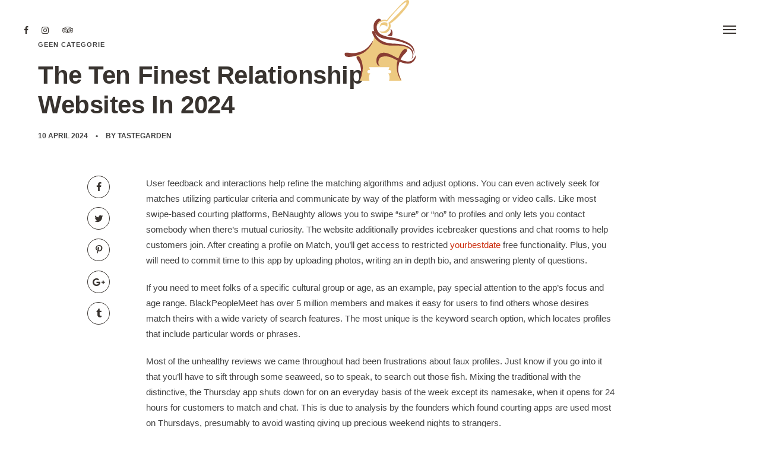

--- FILE ---
content_type: text/html; charset=UTF-8
request_url: https://tastegarden.be/2024/04/10/the-ten-finest-relationship-websites-in-2024/
body_size: 7877
content:


<!DOCTYPE html>
<html lang="nl-BE">
	<head>
		<meta charset="UTF-8">
		<title>The Ten Finest Relationship Websites In 2024 &#8211; Taste Garden</title>
<meta name='robots' content='max-image-preview:large' />
<link rel="alternate" type="application/rss+xml" title="Taste Garden &raquo; feed" href="https://tastegarden.be/feed/" />
<script type="text/javascript">
/* <![CDATA[ */
window._wpemojiSettings = {"baseUrl":"https:\/\/s.w.org\/images\/core\/emoji\/14.0.0\/72x72\/","ext":".png","svgUrl":"https:\/\/s.w.org\/images\/core\/emoji\/14.0.0\/svg\/","svgExt":".svg","source":{"concatemoji":"https:\/\/tastegarden.be\/wp-includes\/js\/wp-emoji-release.min.js?ver=0613eb8bd67fabad33d7033fcd7224d7"}};
/*! This file is auto-generated */
!function(i,n){var o,s,e;function c(e){try{var t={supportTests:e,timestamp:(new Date).valueOf()};sessionStorage.setItem(o,JSON.stringify(t))}catch(e){}}function p(e,t,n){e.clearRect(0,0,e.canvas.width,e.canvas.height),e.fillText(t,0,0);var t=new Uint32Array(e.getImageData(0,0,e.canvas.width,e.canvas.height).data),r=(e.clearRect(0,0,e.canvas.width,e.canvas.height),e.fillText(n,0,0),new Uint32Array(e.getImageData(0,0,e.canvas.width,e.canvas.height).data));return t.every(function(e,t){return e===r[t]})}function u(e,t,n){switch(t){case"flag":return n(e,"\ud83c\udff3\ufe0f\u200d\u26a7\ufe0f","\ud83c\udff3\ufe0f\u200b\u26a7\ufe0f")?!1:!n(e,"\ud83c\uddfa\ud83c\uddf3","\ud83c\uddfa\u200b\ud83c\uddf3")&&!n(e,"\ud83c\udff4\udb40\udc67\udb40\udc62\udb40\udc65\udb40\udc6e\udb40\udc67\udb40\udc7f","\ud83c\udff4\u200b\udb40\udc67\u200b\udb40\udc62\u200b\udb40\udc65\u200b\udb40\udc6e\u200b\udb40\udc67\u200b\udb40\udc7f");case"emoji":return!n(e,"\ud83e\udef1\ud83c\udffb\u200d\ud83e\udef2\ud83c\udfff","\ud83e\udef1\ud83c\udffb\u200b\ud83e\udef2\ud83c\udfff")}return!1}function f(e,t,n){var r="undefined"!=typeof WorkerGlobalScope&&self instanceof WorkerGlobalScope?new OffscreenCanvas(300,150):i.createElement("canvas"),a=r.getContext("2d",{willReadFrequently:!0}),o=(a.textBaseline="top",a.font="600 32px Arial",{});return e.forEach(function(e){o[e]=t(a,e,n)}),o}function t(e){var t=i.createElement("script");t.src=e,t.defer=!0,i.head.appendChild(t)}"undefined"!=typeof Promise&&(o="wpEmojiSettingsSupports",s=["flag","emoji"],n.supports={everything:!0,everythingExceptFlag:!0},e=new Promise(function(e){i.addEventListener("DOMContentLoaded",e,{once:!0})}),new Promise(function(t){var n=function(){try{var e=JSON.parse(sessionStorage.getItem(o));if("object"==typeof e&&"number"==typeof e.timestamp&&(new Date).valueOf()<e.timestamp+604800&&"object"==typeof e.supportTests)return e.supportTests}catch(e){}return null}();if(!n){if("undefined"!=typeof Worker&&"undefined"!=typeof OffscreenCanvas&&"undefined"!=typeof URL&&URL.createObjectURL&&"undefined"!=typeof Blob)try{var e="postMessage("+f.toString()+"("+[JSON.stringify(s),u.toString(),p.toString()].join(",")+"));",r=new Blob([e],{type:"text/javascript"}),a=new Worker(URL.createObjectURL(r),{name:"wpTestEmojiSupports"});return void(a.onmessage=function(e){c(n=e.data),a.terminate(),t(n)})}catch(e){}c(n=f(s,u,p))}t(n)}).then(function(e){for(var t in e)n.supports[t]=e[t],n.supports.everything=n.supports.everything&&n.supports[t],"flag"!==t&&(n.supports.everythingExceptFlag=n.supports.everythingExceptFlag&&n.supports[t]);n.supports.everythingExceptFlag=n.supports.everythingExceptFlag&&!n.supports.flag,n.DOMReady=!1,n.readyCallback=function(){n.DOMReady=!0}}).then(function(){return e}).then(function(){var e;n.supports.everything||(n.readyCallback(),(e=n.source||{}).concatemoji?t(e.concatemoji):e.wpemoji&&e.twemoji&&(t(e.twemoji),t(e.wpemoji)))}))}((window,document),window._wpemojiSettings);
/* ]]> */
</script>
<style id='wp-emoji-styles-inline-css' type='text/css'>

	img.wp-smiley, img.emoji {
		display: inline !important;
		border: none !important;
		box-shadow: none !important;
		height: 1em !important;
		width: 1em !important;
		margin: 0 0.07em !important;
		vertical-align: -0.1em !important;
		background: none !important;
		padding: 0 !important;
	}
</style>
<link rel='stylesheet' id='contact-form-7-css' href='https://tastegarden.be/wp-content/plugins/contact-form-7/includes/css/styles.css?ver=5.9.2' type='text/css' media='all' />
<link rel='stylesheet' id='gastro-css' href='https://tastegarden.be/wp-content/themes/gastro/dist/css/gst.main.min.css?ver=1.1.0' type='text/css' media='all' />
<link rel='stylesheet' id='gastro-custom-css' href='//tastegarden.be/wp-content/uploads/style-custom.css?ver=676807be' type='text/css' media='all' />
<script type="text/javascript" src="https://tastegarden.be/wp-includes/js/jquery/jquery.min.js?ver=3.7.1" id="jquery-core-js"></script>
<script type="text/javascript" src="https://tastegarden.be/wp-includes/js/jquery/jquery-migrate.min.js?ver=3.4.1" id="jquery-migrate-js"></script>
<link rel="https://api.w.org/" href="https://tastegarden.be/wp-json/" /><link rel="alternate" type="application/json" href="https://tastegarden.be/wp-json/wp/v2/posts/48943" /><link rel="canonical" href="https://tastegarden.be/2024/04/10/the-ten-finest-relationship-websites-in-2024/" />
<link rel="alternate" type="application/json+oembed" href="https://tastegarden.be/wp-json/oembed/1.0/embed?url=https%3A%2F%2Ftastegarden.be%2F2024%2F04%2F10%2Fthe-ten-finest-relationship-websites-in-2024%2F" />
<link rel="alternate" type="text/xml+oembed" href="https://tastegarden.be/wp-json/oembed/1.0/embed?url=https%3A%2F%2Ftastegarden.be%2F2024%2F04%2F10%2Fthe-ten-finest-relationship-websites-in-2024%2F&#038;format=xml" />
<meta name="viewport" content="width=device-width, initial-scale=1.0"><!--[if lte IE 9]><style type="text/css">.gst-opacity1 { opacity: 1; }</style><![endif]--><link rel="icon" href="https://tastegarden.be/wp-content/uploads/2019/03/cropped-taste-garden-favicon-1-32x32.png" sizes="32x32" />
<link rel="icon" href="https://tastegarden.be/wp-content/uploads/2019/03/cropped-taste-garden-favicon-1-192x192.png" sizes="192x192" />
<link rel="apple-touch-icon" href="https://tastegarden.be/wp-content/uploads/2019/03/cropped-taste-garden-favicon-1-180x180.png" />
<meta name="msapplication-TileImage" content="https://tastegarden.be/wp-content/uploads/2019/03/cropped-taste-garden-favicon-1-270x270.png" />
	</head>

	



<body data-rsssl=1 class="post-template-default single single-post postid-48943 single-format-standard gst-layout gst-layout--wide gst-layout-responsive gst-layout--topnav gst-layout--topnav-split collapsed-full" data-scheme="light" data-layout="wide" data-arrow_style="ln-arrow" data-arrow_background="square" itemscope="itemscope" itemtype="https://schema.org/WebPage">
	
	<div class="gst-wrapper gst-p-bg-bg gst-wrapper--header-transparent">

					
			<header class="gst-header" data-transparent="1" itemscope="itemscope" itemtype="https://schema.org/WPHeader">
				
									


<nav class="gst-navbar gst-navbar--top gst-navbar--split gst-highlight-default  full gst-navbar-collapsed-fixed gst-navbar--large transparent" itemtype="https://schema.org/SiteNavigationElement" itemscope="itemscope" data-position="top" data-style="split" data-collapsed_style="full" data-role="navigation">
	<div class="gst-navbar-inner gst-light-scheme" >
		<div class="gst-container--fullwidth">
			<div class="gst-navbar-wrapper">
				<div class="gst-navbar-content">
					<div class="gst-navbar-content-inner">
													<div class="gst-navbar-footer">
																	<div class="gst-navbar-social">
										<a href="https://www.facebook.com/" class="gst-social-item gst-social-facebook" target="_blank"><span class="gst-icon gst-icon--plain gst-icon--small gst-icon--with-hover gst-icon--hover-plain"><span class="gst-icon-normal gst-icon-plain gst-p-brand-color" ><i class="twf twf-facebook"></i></span><span class="gst-icon-hover gst-icon-plain gst-s-brand-color" ><i class="twf twf-facebook"></i></span></span></a><a href="https://www.instagram.com" class="gst-social-item gst-social-instagram" target="_blank"><span class="gst-icon gst-icon--plain gst-icon--small gst-icon--with-hover gst-icon--hover-plain"><span class="gst-icon-normal gst-icon-plain gst-p-brand-color" ><i class="twf twf-instagram"></i></span><span class="gst-icon-hover gst-icon-plain gst-s-brand-color" ><i class="twf twf-instagram"></i></span></span></a><a href="http://www.tripadvisor.com" class="gst-social-item gst-social-tripadvisor" target="_blank"><span class="gst-icon gst-icon--plain gst-icon--small gst-icon--with-hover gst-icon--hover-plain"><span class="gst-icon-normal gst-icon-plain gst-p-brand-color" ><i class="twf twf-tripadvisor"></i></span><span class="gst-icon-hover gst-icon-plain gst-s-brand-color" ><i class="twf twf-tripadvisor"></i></span></span></a>									</div>
																							</div>
						
													<div class="gst-navbar-body">
								<div class="gst-navbar-body-inner">
									<a class="gst-collapsed-button gst-collapsed-button--full" href="#" data-target=".gst-collapsed-menu">
										<span class="gst-lines"></span>
									</a>
																												<div class="gst-collapsed-menu gst-collapsed-menu--full gst-p-bg-bg vertical">
											<div class="gst-collapsed-menu-inner">
												<div class="gst-collapsed-menu-wrapper">
													<div class="gst-collapsed-menu-content">
														<ul id="menu-main-menu" class="menu gst-fullnav-menu gst-menu"><li itemprop="name"  id="menu-item-74" class="menu-item menu-item-type-post_type menu-item-object-page menu-item-home menu-item-74"><a href="https://tastegarden.be/" itemprop="url">H</a></li></ul>													</div>
												</div>
																							</div>
										</div>
																	</div>							</div>											</div>				</div>									<div class="gst-navbar-header">
						


	<a class="gst-navbar-brand" href="https://tastegarden.be">
													<img class="gst-navbar-logo gst-navbar-logo--image" src="https://tastegarden.be/wp-content/uploads/2019/03/taste-garden-favicon.png" alt="logo" />
					
					</a>
					</div>
							</div>		</div>	</div>	</nav>

													


<nav class="gst-navbar--mobile gst-navbar--mobile--top gst-navbar--mobile--full  transparent" itemtype="https://schema.org/SiteNavigationElement" itemscope="itemscope" data-position="top" data-style="full" data-collapsed_style="full" data-role="navigation">
	<div class="gst-navbar-inner gst-light-scheme" >
		<div class="gst-container--fullwidth">
			<div class="gst-navbar-wrapper">
									<div class="gst-navbar-header">
						


	<a class="gst-navbar-brand" href="https://tastegarden.be">
													<img class="gst-navbar-logo gst-navbar-logo--image" src="https://tastegarden.be/wp-content/uploads/2019/03/taste-garden-favicon.png" alt="logo" />
					
					</a>
					</div>
								<div class="gst-navbar-content">
					<div class="gst-navbar-content-inner">
													<div class="gst-navbar-body">
								<div class="gst-navbar-body-inner">
									<a class="gst-collapsed-button gst-collapsed-button--full" href="#" data-target=".gst-collapsed-menu">
										<span class="gst-lines"></span>
									</a>
																			<div class="gst-collapsed-menu gst-collapsed-menu--full gst-p-bg-bg" data-style="full">
											<div class="gst-collapsed-menu-inner">
												<div class="gst-collapsed-menu-wrapper">
													<div class="gst-collapsed-menu-content">
														<ul id="menu-main-menu-1" class="menu gst-fullnav-menu gst-menu"><li itemprop="name"  class="menu-item menu-item-type-post_type menu-item-object-page menu-item-home menu-item-74"><a href="https://tastegarden.be/" itemprop="url">H</a></li></ul>													</div>
												</div>
											</div>
										</div>
																	</div>							</div>																	</div>				</div>			</div>		</div>			</div></nav>
							</header>

		
		
			<main id="main" class="gst-content gst-content--with-header" itemprop="mainContentOfPage" itemtype="https://schema.org/Article" itemscope="itemscope">
			<article id="post-48943" class="gst-content-wrapper post-48943 post type-post status-publish format-standard hentry category-geen-categorie">
				<div class="gst-post gst-post--no-sidebar has-share gst-post-format--standard gst-post-featured--none">
										
											


					
					<div class="gst-container js-dynamic-navbar">																																		<div class="gst-post-headline gst-left-align">
									


								<div class="gst-post-category plain gst-secondary-font">
													<a  href="https://tastegarden.be/category/geen-categorie/" target="_self">Geen categorie</a>							</div>
							<h1 itemprop="headline" class="gst-post-title post-title gst-secondary-font" style="font-size:42px; max-width:60%;">
			The Ten Finest Relationship Websites In 2024		</h1>
			<div class="gst-post-meta gst-secondary-font">
			<div itemprop="datePublished" class="gst-post-date post-date date updated">10 april 2024</div>
				<div class="author gst-post-author">
			By			<a itemprop="author" href="https://tastegarden.be/author/sophie/">
				tastegarden			</a>
		</div>
			</div>
								</div>
																				
						<div class="gst-main gst-main--single">														
							<div class="gst-main-wrapper">
																							<div class="gst-post-share gst-post-share--side gst-s-text-color gst-share gst-share--icon gst-center-align">
									


	<ul class="gst-social-share gst-social-share--icon" style="font-size:15px;">
										<li class="gst-p-border-border gst-share-item">
												<a class="js-share gst-social-facebook" href="https://www.facebook.com/share.php?u=https://tastegarden.be/2024/04/10/the-ten-finest-relationship-websites-in-2024/&#038;title=The+Ten+Finest+Relationship+Websites+In+2024">
					<span class="gst-icon gst-icon--border gst-icon--small gst-icon--with-hover gst-icon--hover-border"><span class="gst-icon-normal gst-icon-border gst-p-brand-color" style="color:#38332f;"><i class="twf twf-facebook"></i></span><span class="gst-icon-hover gst-icon-border gst-s-brand-color" style="color:#cc2d0e;"><i class="twf twf-facebook"></i></span></span>				</a>
			</li>
								<li class="gst-p-border-border gst-share-item">
												<a class="js-share gst-social-twitter" href="https://twitter.com/intent/tweet?text=The+Ten+Finest+Relationship+Websites+In+2024+https://tastegarden.be/2024/04/10/the-ten-finest-relationship-websites-in-2024/">
					<span class="gst-icon gst-icon--border gst-icon--small gst-icon--with-hover gst-icon--hover-border"><span class="gst-icon-normal gst-icon-border gst-p-brand-color" style="color:#38332f;"><i class="twf twf-twitter"></i></span><span class="gst-icon-hover gst-icon-border gst-s-brand-color" style="color:#cc2d0e;"><i class="twf twf-twitter"></i></span></span>				</a>
			</li>
								<li class="gst-p-border-border gst-share-item">
												<a class="js-share gst-social-pinterest" href="https://pinterest.com/pin/create/button/?url=https://tastegarden.be/2024/04/10/the-ten-finest-relationship-websites-in-2024/&#038;description=The+Ten+Finest+Relationship+Websites+In+2024">
					<span class="gst-icon gst-icon--border gst-icon--small gst-icon--with-hover gst-icon--hover-border"><span class="gst-icon-normal gst-icon-border gst-p-brand-color" style="color:#38332f;"><i class="twf twf-pinterest"></i></span><span class="gst-icon-hover gst-icon-border gst-s-brand-color" style="color:#cc2d0e;"><i class="twf twf-pinterest"></i></span></span>				</a>
			</li>
								<li class="gst-p-border-border gst-share-item">
												<a class="js-share gst-social-google-plus" href="https://plus.google.com/share?url=https://tastegarden.be/2024/04/10/the-ten-finest-relationship-websites-in-2024/">
					<span class="gst-icon gst-icon--border gst-icon--small gst-icon--with-hover gst-icon--hover-border"><span class="gst-icon-normal gst-icon-border gst-p-brand-color" style="color:#38332f;"><i class="twf twf-google-plus"></i></span><span class="gst-icon-hover gst-icon-border gst-s-brand-color" style="color:#cc2d0e;"><i class="twf twf-google-plus"></i></span></span>				</a>
			</li>
								<li class="gst-p-border-border gst-share-item">
												<a class="js-share gst-social-tumblr" href="https://www.tumblr.com/share/link?url=https://tastegarden.be/2024/04/10/the-ten-finest-relationship-websites-in-2024/&#038;name=The+Ten+Finest+Relationship+Websites+In+2024">
					<span class="gst-icon gst-icon--border gst-icon--small gst-icon--with-hover gst-icon--hover-border"><span class="gst-icon-normal gst-icon-border gst-p-brand-color" style="color:#38332f;"><i class="twf twf-tumblr"></i></span><span class="gst-icon-hover gst-icon-border gst-s-brand-color" style="color:#cc2d0e;"><i class="twf twf-tumblr"></i></span></span>				</a>
			</li>
			</ul>
								</div>
							
																<div class="gst-post-body">

																																		<div class="gst-post-content" itemprop="text">
										<p> User feedback and interactions help refine the matching algorithms and adjust options. You can even actively seek for matches utilizing particular criteria and communicate by way of the platform with messaging or video calls. Like most swipe-based courting platforms, BeNaughty allows you to swipe &#8220;sure&#8221; or &#8220;no&#8221; to profiles and only lets you contact somebody when there&#8217;s mutual curiosity. The website additionally provides icebreaker questions and chat rooms to help customers join. After creating a profile on Match, you&#8217;ll get access to restricted   <a href="https://yourbestdate.org/" rel="nofollow">yourbestdate</a>   free functionality. Plus, you will need to commit time to this app by uploading photos, writing an in depth bio, and answering plenty of questions. </p>
<p> If you need to meet folks of a specific cultural group or age, as an example, pay special attention to the app&#8217;s focus and age range. BlackPeopleMeet has over 5 million members and makes it easy for users      to find others whose desires match theirs with a wide variety of search features. The most unique is the keyword search option, which locates profiles that include particular words or phrases. </p>
<p> Most of the unhealthy reviews      we came throughout had been frustrations about faux profiles. Just know if you go into it that you&#8217;ll have to sift through some seaweed, so to speak, to search out those fish. Mixing the traditional with the distinctive, the Thursday app shuts down for on an everyday basis of the week except its namesake, when it opens for 24 hours for customers to match and chat. This is due to analysis by  the founders which found courting apps are used most on Thursdays, presumably to avoid wasting giving up precious weekend nights to strangers. </p>
<p> This is one of very few sites we&#8217;ve reviewed that enables restriction-free messaging with out paying a membership payment. You do need to have an unrestricted account &#8211; one which hasn&#8217;t been blocked or marked inappropriate &#8211; and you&#8217;re restricted to messaging fifty five individuals a day. </p>
<p> If you don&#8217;t just like the advised bagels that show up every day, you can at all times check out those within the &#8220;discover&#8221; record the place you should use &#8220;beans&#8221; &#8211; in-app currency &#8211; to &#8220;take&#8221; a bagel. In order to &#8220;like&#8221; a bagel in your discover listing they might want to have favored you first, or you have to spend beans to have the ability to ship a like. </p>
																			</div>
								
																																										
																									<div class="gst-post-share gst-post-share--bottom gst-s-text-color gst-share gst-share--icon gst-center-align">
										


	<ul class="gst-social-share gst-social-share--icon" style="font-size:15px;">
										<li class="gst-p-border-border gst-share-item">
												<a class="js-share gst-social-facebook" href="https://www.facebook.com/share.php?u=https://tastegarden.be/2024/04/10/the-ten-finest-relationship-websites-in-2024/&#038;title=The+Ten+Finest+Relationship+Websites+In+2024">
					<span class="gst-icon gst-icon--border gst-icon--small gst-icon--with-hover gst-icon--hover-border"><span class="gst-icon-normal gst-icon-border gst-p-brand-color" style="color:#38332f;"><i class="twf twf-facebook"></i></span><span class="gst-icon-hover gst-icon-border gst-s-brand-color" style="color:#cc2d0e;"><i class="twf twf-facebook"></i></span></span>				</a>
			</li>
								<li class="gst-p-border-border gst-share-item">
												<a class="js-share gst-social-twitter" href="https://twitter.com/intent/tweet?text=The+Ten+Finest+Relationship+Websites+In+2024+https://tastegarden.be/2024/04/10/the-ten-finest-relationship-websites-in-2024/">
					<span class="gst-icon gst-icon--border gst-icon--small gst-icon--with-hover gst-icon--hover-border"><span class="gst-icon-normal gst-icon-border gst-p-brand-color" style="color:#38332f;"><i class="twf twf-twitter"></i></span><span class="gst-icon-hover gst-icon-border gst-s-brand-color" style="color:#cc2d0e;"><i class="twf twf-twitter"></i></span></span>				</a>
			</li>
								<li class="gst-p-border-border gst-share-item">
												<a class="js-share gst-social-pinterest" href="https://pinterest.com/pin/create/button/?url=https://tastegarden.be/2024/04/10/the-ten-finest-relationship-websites-in-2024/&#038;description=The+Ten+Finest+Relationship+Websites+In+2024">
					<span class="gst-icon gst-icon--border gst-icon--small gst-icon--with-hover gst-icon--hover-border"><span class="gst-icon-normal gst-icon-border gst-p-brand-color" style="color:#38332f;"><i class="twf twf-pinterest"></i></span><span class="gst-icon-hover gst-icon-border gst-s-brand-color" style="color:#cc2d0e;"><i class="twf twf-pinterest"></i></span></span>				</a>
			</li>
								<li class="gst-p-border-border gst-share-item">
												<a class="js-share gst-social-google-plus" href="https://plus.google.com/share?url=https://tastegarden.be/2024/04/10/the-ten-finest-relationship-websites-in-2024/">
					<span class="gst-icon gst-icon--border gst-icon--small gst-icon--with-hover gst-icon--hover-border"><span class="gst-icon-normal gst-icon-border gst-p-brand-color" style="color:#38332f;"><i class="twf twf-google-plus"></i></span><span class="gst-icon-hover gst-icon-border gst-s-brand-color" style="color:#cc2d0e;"><i class="twf twf-google-plus"></i></span></span>				</a>
			</li>
								<li class="gst-p-border-border gst-share-item">
												<a class="js-share gst-social-tumblr" href="https://www.tumblr.com/share/link?url=https://tastegarden.be/2024/04/10/the-ten-finest-relationship-websites-in-2024/&#038;name=The+Ten+Finest+Relationship+Websites+In+2024">
					<span class="gst-icon gst-icon--border gst-icon--small gst-icon--with-hover gst-icon--hover-border"><span class="gst-icon-normal gst-icon-border gst-p-brand-color" style="color:#38332f;"><i class="twf twf-tumblr"></i></span><span class="gst-icon-hover gst-icon-border gst-s-brand-color" style="color:#cc2d0e;"><i class="twf twf-tumblr"></i></span></span>				</a>
			</li>
			</ul>
									</div>
								
																
								</div>
																						


	<div class="gst-item js-item-navigation gst-navigation gst-navigation--bar gst-p-border-border with-top-border with-bottom-border" data-style="bar">

									<div class="gst-navigation-previous">
					<a href="https://tastegarden.be/2024/04/06/gambling-enterprises-that-accept-paypal-a-convenient-settlement-choice-for-online-gamblers/" rel="prev"><div class="gst-navigation-content">
							<span class="gst-navigation-label"><i class="twf twf-angle-left twf-lg"></i>Previous</span>
							<span class="gst-navigation-title gst-s-text-color">Gambling Enterprises that Accept PayPal: A Convenient Settlement Choice for Online Gamblers</span>
					 	</div></a>				</div>
			
							<div class="gst-navigation-next">
					<a href="https://tastegarden.be/2024/04/10/top-online-online-casinos-that-accept-neteller-a-comprehensive-overview/" rel="next"><div class="gst-navigation-content">
							<span class="gst-navigation-label">Next<i class="twf twf-angle-right twf-lg"></i></span>
							<span class="gst-navigation-title gst-s-text-color">Top Online Online Casinos That Accept Neteller: A Comprehensive Overview</span>
					 	</div></a>				</div>
					
		
	</div>
							
																			</div>							</div>						</div>
												
																			<div class="gst-post-related">
								<div class="gst-container js-dynamic-navbar">
									


<div class="gst-item js-item-relatedpost gst-relatedpost gst-relatedpost--grid" data-style="grid">
								<div class="gst-relatedpost-heading">
				<div class="gst-heading gst-heading--plain gst-s-text-border"><div class="gst-heading-inner"><h3 class="gst-heading-text gst-secondary-font gst-s-text-border gst-s-text-color" >Related Posts</h3></div></div>			</div>
		
																					
									<div class="gst-row">
				
					<div class="gst-entry gst-col-3">
						<a href="https://tastegarden.be/2025/01/08/aviator-giris-stratejik-karar-alma-sanati/" class="gst-entry-inner">

														<div class="gst-entry-content">
								<h4 class="gst-entry-title gst-s-text-color gst-secondary-font">
									Aviator Giriş: Stratejik Karar Alma Sanatı								</h4>

																	<div class="gst-entry-date">
										8 januari 2025									</div>
															</div>						</a>					</div>
				
																			
				
					<div class="gst-entry gst-col-3">
						<a href="https://tastegarden.be/2025/01/08/ksw-epic-typy-kursy-i-zaklady-bukmacherskie-24-02-2024/" class="gst-entry-inner">

														<div class="gst-entry-content">
								<h4 class="gst-entry-title gst-s-text-color gst-secondary-font">
									Ksw Epic: Typy, Kursy I Zakłady Bukmacherskie 24 02 2024&#8243;								</h4>

																	<div class="gst-entry-date">
										8 januari 2025									</div>
															</div>						</a>					</div>
				
																			
				
					<div class="gst-entry gst-col-3">
						<a href="https://tastegarden.be/2025/01/08/aviator-game-modding-topluluklarina-katilin/" class="gst-entry-inner">

														<div class="gst-entry-content">
								<h4 class="gst-entry-title gst-s-text-color gst-secondary-font">
									Aviator Game Modding Topluluklarına Katılın								</h4>

																	<div class="gst-entry-date">
										8 januari 2025									</div>
															</div>						</a>					</div>
				
																			
				
					<div class="gst-entry gst-col-3">
						<a href="https://tastegarden.be/2025/01/08/bukmacher-poznaj-zawod/" class="gst-entry-inner">

														<div class="gst-entry-content">
								<h4 class="gst-entry-title gst-s-text-color gst-secondary-font">
									&#8220;bukmacher Poznaj Zawód								</h4>

																	<div class="gst-entry-date">
										8 januari 2025									</div>
															</div>						</a>					</div>
									</div>				
									</div>
								</div>
							</div>
															</div>			</article>
		</main>
	


					<div class="js-back-to-top gst-back-to-top square gst-s-text-contrast-color">
				<div class="gst-back-to-top-background gst-s-text-bg"></div>
				<i class="twf twf-ln-arrow-up"></i>
			</div>
																									<footer class="gst-footer" itemscope="itemscope" itemtype="https://schema.org/WPFooter">
						


<div class="gst-section js-dynamic-navbar gst-p-border-border gst-dark-scheme" data-index="0" data-scheme="dark">
	<div class="gst-background" data-type="image" data-parallaxspeed="2"><div class="gst-background-overlay gst-p-bg-bg" style="background-color:#040404; opacity:1;"></div></div>	<div class="gst-section-wrapper gst-middle-vertical" style="padding-top:60px; padding-bottom:40px;">					<div class="gst-container">
										<div class="gst-row gst-row--main">
																					<div class="gst-col-4">


<div class="gst-item js-item-box gst-box gst-center-align gst-p-border-border js-box-fitted"  data-group="logo">
	<div class="gst-background" data-type="image" data-parallaxspeed="0"><div class="gst-background-overlay " style="opacity:0.9;"></div></div>	<div class="gst-box-inner"  >
		<div class="gst-box-content gst-middle-vertical" style="overflow-y:hidden;">
			<div class="gst-box-body" >
																														


<div class="gst-item js-item-text gst-text gst-center-align gst-custom_a-font">
	<div class="gst-row" style="margin:0 -30px;">

					<div class="gst-text-content gst-col-12" style="letter-spacing:0.1em; text-transform:uppercase; padding:0 30px;">
				<div class="gst-text-content-inner">
											<span class="font-style" style="font-size: 13px;">20 Maple Avenue <br>
San Pedro, CA 90731<br>202-555-0167<br></span>									</div>
			</div>
		
	</div>
</div>
																									</div>
		</div>
	</div>
</div>



<div class="gst-item js-item-space gst-space gst-pc-hidden gst-tablet-landscape-hidden gst-tablet-hidden" style="height:40px;"></div>
</div>
																	<div class="gst-col-4">


<div class="gst-item js-item-box gst-box gst-center-align gst-p-border-border js-box-fitted"  data-group="logo">
	<div class="gst-background" data-type="image" data-parallaxspeed="0"><div class="gst-background-overlay " style="opacity:0.9;"></div></div>	<div class="gst-box-inner"  >
		<div class="gst-box-content gst-middle-vertical" style="overflow-y:hidden;">
			<div class="gst-box-body" >
																														


<div class="gst-item js-item-image gst-image gst-center-align">
	<div class="gst-image-container">
		<div class="gst-media-wrapper with-placeholder" style="max-width:121px;"><div class="gst-media-wrapper-inner"><div class="media-placeholder" style="width:121px; padding-bottom:100%;"></div><img alt="" title="Placeholder Attachment 10" width="121" height="400" data-full-width="400" data-full-height="400" data-sizes="(max-width:121px) 100vw, 121px" data-src="//tastegarden.be/wp-content/uploads/2019/03/gst-logo-placeholder-1.png" data-srcset="//tastegarden.be/wp-content/uploads/2019/03/gst-logo-placeholder-1.png 400w, //tastegarden.be/wp-content/uploads/2019/03/gst-logo-placeholder-1-300x300.png 300w" src="//tastegarden.be/wp-content/uploads/2019/03/gst-logo-placeholder-1-300x300.png" class="gst-media-wrapper-image image-lazy-load"  /></div></div>	</div>
</div>
																									</div>
		</div>
	</div>
</div>



<div class="gst-item js-item-space gst-space gst-pc-hidden gst-tablet-landscape-hidden gst-tablet-hidden" style="height:40px;"></div>
</div>
																	<div class="gst-col-4">


<div class="gst-item js-item-box gst-box gst-center-align gst-p-border-border js-box-fitted"  data-group="logo">
	<div class="gst-background" data-type="image" data-parallaxspeed="0"><div class="gst-background-overlay " style="opacity:0.9;"></div></div>	<div class="gst-box-inner"  >
		<div class="gst-box-content gst-middle-vertical" style="overflow-y:hidden;">
			<div class="gst-box-body" >
																														


<div class="gst-item js-item-text gst-text gst-center-align gst-custom_a-font">
	<div class="gst-row" style="margin:0 -30px;">

					<div class="gst-text-content gst-col-12" style="letter-spacing:0.1em; text-transform:uppercase; padding:0 30px;">
				<div class="gst-text-content-inner">
											<span class="font-style" style="font-size: 13px;"><b>
            Opening Hours<br></b>Weekdays 5p-11p <br>
Weekends 11a-11p<br></span>									</div>
			</div>
		
	</div>
</div>
																									</div>
		</div>
	</div>
</div>
</div>
												</div>
								<div class="gst-row gst-row--main">
																					<div class="gst-col-12">


<div class="gst-item js-item-space gst-space" style="height:60px;"></div>



<div class="gst-item js-item-text gst-text gst-center-align gst-primary-font">
	<div class="gst-row" style="margin:0 -30px;">

					<div class="gst-text-content gst-col-12" style="letter-spacing:0.1em; text-transform:uppercase; padding:0 30px;">
				<div class="gst-text-content-inner">
											<span class="font-style" style="font-size: 12px;">
            © 2016 Gastro Theme. All Rights Reserved.</span>									</div>
			</div>
		
	</div>
</div>
</div>
												</div>
							</div>
			</div>
</div>
					</footer>
									</div>
		<div class="pswp" tabindex="-1" role="dialog" aria-hidden="true">
	<div class="pswp__bg"></div>
	<div class="pswp__scroll-wrap">
		<div class="pswp__container">
			<div class="pswp__item"></div>
			<div class="pswp__item"></div>
			<div class="pswp__item"></div>
		</div>
		<div class="pswp__ui pswp__ui--hidden">
			<div class="pswp__top-bar">
				<div class="pswp__counter"></div>
				<button class="pswp__button pswp__button--close twf twf-times" title="Close (Esc)"></button>
				<button class="pswp__button pswp__button--fs twf twf-expand" title="Toggle fullscreen"></button>
				<button class="pswp__button pswp__button--zoom twf twf-search-plus" title="Zoom in/out"></button>
				<div class="pswp__preloader">
					<div class="pswp__preloader__icn">
					  <div class="pswp__preloader__cut">
						<div class="pswp__preloader__donut"></div>
					  </div>
					</div>
				</div>
			</div>
			<div class="pswp__share-modal pswp__share-modal--hidden pswp__single-tap">
				<div class="pswp__share-tooltip"></div>
			</div>
			<button class="pswp__button pswp__button--arrow--left twf twf-chevron-left" title="Previous (arrow left)"></button>
			<button class="pswp__button pswp__button--arrow--right twf twf-chevron-right" title="Next (arrow right)"></button>
			<div class="pswp__caption">
				<div class="pswp__caption__center"></div>
			</div>
		</div>
	</div>
</div>
		<script type="text/javascript" src="https://tastegarden.be/wp-content/plugins/contact-form-7/includes/swv/js/index.js?ver=5.9.2" id="swv-js"></script>
<script type="text/javascript" id="contact-form-7-js-extra">
/* <![CDATA[ */
var wpcf7 = {"api":{"root":"https:\/\/tastegarden.be\/wp-json\/","namespace":"contact-form-7\/v1"}};
/* ]]> */
</script>
<script type="text/javascript" src="https://tastegarden.be/wp-content/plugins/contact-form-7/includes/js/index.js?ver=5.9.2" id="contact-form-7-js"></script>
<script type="text/javascript" src="https://tastegarden.be/wp-includes/js/jquery/ui/core.min.js?ver=1.13.2" id="jquery-ui-core-js"></script>
<script type="text/javascript" src="https://tastegarden.be/wp-content/themes/gastro/dist/js/gst.vendors.min.js?ver=1.1.0" id="gastro-vendors-js"></script>
<script type="text/javascript" id="gastro-js-extra">
/* <![CDATA[ */
var GastroOptions = {"ajax_url":"https:\/\/tastegarden.be\/wp-admin\/admin-ajax.php","ajax_nonce":"ff02fd4d24"};
/* ]]> */
</script>
<script type="text/javascript" src="https://tastegarden.be/wp-content/themes/gastro/dist/js/gst.main.min.js?ver=1.1.0" id="gastro-js"></script>
	<script defer src="https://static.cloudflareinsights.com/beacon.min.js/vcd15cbe7772f49c399c6a5babf22c1241717689176015" integrity="sha512-ZpsOmlRQV6y907TI0dKBHq9Md29nnaEIPlkf84rnaERnq6zvWvPUqr2ft8M1aS28oN72PdrCzSjY4U6VaAw1EQ==" data-cf-beacon='{"version":"2024.11.0","token":"821ac475800c4548a29e29798b81690b","r":1,"server_timing":{"name":{"cfCacheStatus":true,"cfEdge":true,"cfExtPri":true,"cfL4":true,"cfOrigin":true,"cfSpeedBrain":true},"location_startswith":null}}' crossorigin="anonymous"></script>
</body>
</html>


--- FILE ---
content_type: text/css
request_url: https://tastegarden.be/wp-content/uploads/style-custom.css?ver=676807be
body_size: 6320
content:


h1, h2, h3, h4, h5, h6 {
	font-family:'proxima-nova', sans-serif; font-style:normal; font-weight:600;}

.gst-primary-font {
	font-family:'proxima-nova', sans-serif; font-style:normal; font-weight:normal;}
.gst-secondary-font {
	font-family:'proxima-nova', sans-serif; font-style:normal; font-weight:600;}
.gst-custom_a-font {
	font-family:'proxima-nova', sans-serif; font-style:normal; font-weight:300;}
.gst-custom_b-font {
	font-family:'urw-antiqua', sans-serif; font-style:normal; font-weight:600;}
.gst-custom_c-font {
	font-family:'proxima-nova', sans-serif; font-style:italic; font-weight:normal;}
.gst-custom_d-font {
	}
.gst-custom_e-font {
	}
.gst-custom_f-font {
	}
.gst-custom_g-font {
	}
.gst-custom_h-font {
	}

body {
	color: #434343;
	background-color: #ffffff;
}

.gst-wrapper--parallax-footer .gst-content {
	background-color: #ffffff;
}

::selection {
	color: #fff;
	background-color: #cc2d0e;
}

::-moz-selection {
	color: #fff;
	background-color: #cc2d0e;
}

a,
a:hover.gst-s-text-color,
a:hover.gst-p-text-color,
.comment-form-rating p.stars a:before,
.comment-rating > span,
.comment-like-dislike a:visited {
	color: #cc2d0e;
}

a:hover,
a:focus,
a:active,
a:hover.gst-p-brand-color {
	color: #b74343;
}

a:focus.gst-s-text-color {
	color: #38332f;
}

a:focus.gst-p-text-color {
	color: #434343;
}

.btnx,
ins, code, kbd, tt {
	color: #cc2d0e;
}

.btnx:hover,
.btnx:focus {
	color: #b74343;
}

a:hover.gst-p-bg-color {color: #f7f7f7;}
.gst-dark-scheme a:hover.gst-p-bg-color {color: #040404;}
.gst-light-scheme a:hover.gst-p-bg-color {color: #f7f7f7;}label {color: #434343;}
.gst-dark-scheme label {color: #c9c9c9;}
.gst-light-scheme label {color: #434343;}pre, cite, mark, h1, h2, h3, h4, h5, h6, .gst-text-bullet.decimal li:before {color: #38332f;}
.gst-dark-scheme pre, .gst-dark-scheme cite, .gst-dark-scheme mark, .gst-dark-scheme h1, .gst-dark-scheme h2, .gst-dark-scheme h3, .gst-dark-scheme h4, .gst-dark-scheme h5, .gst-dark-scheme h6, .gst-dark-scheme .gst-text-bullet.decimal li:before {color: #ffffff;}
.gst-light-scheme pre, .gst-light-scheme cite, .gst-light-scheme mark, .gst-light-scheme h1, .gst-light-scheme h2, .gst-light-scheme h3, .gst-light-scheme h4, .gst-light-scheme h5, .gst-light-scheme h6, .gst-light-scheme .gst-text-bullet.decimal li:before {color: #38332f;}code, kbd, tt, pre {background-color: #f7f7f7;}
.gst-dark-scheme code, .gst-dark-scheme kbd, .gst-dark-scheme tt, .gst-dark-scheme pre {background-color: #040404;}
.gst-light-scheme code, .gst-light-scheme kbd, .gst-light-scheme tt, .gst-light-scheme pre {background-color: #f7f7f7;}pre {border-color: #dfdfdf;}
.gst-dark-scheme pre {border-color: #d3d3d3;}
.gst-light-scheme pre {border-color: #dfdfdf;}
.gst-light-scheme,
.gst-entry-light-scheme,
.gst-slider-light-scheme {
	color: #434343;
}

.gst-dark-scheme,
.gst-entry-dark-scheme,
.gst-slider-dark-scheme {
	color: #c9c9c9;
}

.gst-p-brand-color {
	color: #cc2d0e;
}

.gst-p-brand-bg {
	background-color: #cc2d0e;
}

.gst-p-brand-border,
.widget .gst-menu.anchor .menu-item.current-menu-item > a {
	border-color: #cc2d0e;
}

.gst-s-brand-color {
	color: #b74343;
}

.gst-s-brand-bg {
	background-color: #b74343;
}

.gst-s-brand-border {
	border-color: #b74343;
}

.gst-p-brand-contrast-color {
	color: #fff;
}

.gst-s-brand-contrast-color {
	color: #fff;
}

.gst-p-text-contrast-color {color: #fff;}
.gst-dark-scheme .gst-p-text-contrast-color {color: #222;}
.gst-light-scheme .gst-p-text-contrast-color {color: #fff;}
.gst-slider-dark-scheme .gst-p-text-contrast-color {color: #222;}
.gst-slider-light-scheme .gst-p-text-contrast-color {color: #fff;}.gst-s-text-contrast-color {color: #fff;}
.gst-dark-scheme .gst-s-text-contrast-color {color: #222;}
.gst-light-scheme .gst-s-text-contrast-color {color: #fff;}
.gst-slider-dark-scheme .gst-s-text-contrast-color {color: #222;}
.gst-slider-light-scheme .gst-s-text-contrast-color {color: #fff;}.gst-p-text-color {color: #434343;}
.gst-dark-scheme .gst-p-text-color {color: #c9c9c9;}
.gst-light-scheme .gst-p-text-color {color: #434343;}
.gst-slider-dark-scheme .gst-p-text-color, .gst-entry-dark-scheme .gst-p-text-color {color: #c9c9c9;}
.gst-slider-light-scheme .gst-p-text-color, .gst-entry-light-scheme .gst-p-text-color {color: #434343;}.gst-p-text-bg {background-color: #434343;}
.gst-dark-scheme .gst-p-text-bg {background-color: #c9c9c9;}
.gst-light-scheme .gst-p-text-bg {background-color: #434343;}
.gst-slider-dark-scheme .gst-p-text-bg, .gst-entry-dark-scheme .gst-p-text-bg {background-color: #c9c9c9;}
.gst-slider-light-scheme .gst-p-text-bg, .gst-entry-light-scheme .gst-p-text-bg {background-color: #434343;}.gst-s-text-color {color: #38332f;}
.gst-dark-scheme .gst-s-text-color {color: #ffffff;}
.gst-light-scheme .gst-s-text-color {color: #38332f;}
.gst-slider-dark-scheme .gst-s-text-color, .gst-entry-dark-scheme .gst-s-text-color {color: #ffffff;}
.gst-slider-light-scheme .gst-s-text-color, .gst-entry-light-scheme .gst-s-text-color {color: #38332f;}.gst-s-text-bg {background-color: #38332f;}
.gst-dark-scheme .gst-s-text-bg {background-color: #ffffff;}
.gst-light-scheme .gst-s-text-bg {background-color: #38332f;}
.gst-slider-dark-scheme .gst-s-text-bg, .gst-entry-dark-scheme .gst-s-text-bg {background-color: #ffffff;}
.gst-slider-light-scheme .gst-s-text-bg, .gst-entry-light-scheme .gst-s-text-bg {background-color: #38332f;}.gst-s-text-bg.gst-overlay {background-color: #38332f; background-color: rgba(56,51,47,0.9);}
.gst-dark-scheme .gst-s-text-bg.gst-overlay {background-color: #ffffff; background-color: rgba(255,255,255,0.9);}
.gst-light-scheme .gst-s-text-bg.gst-overlay {background-color: #38332f; background-color: rgba(56,51,47,0.9);}
.gst-slider-dark-scheme .gst-s-text-bg.gst-overlay, .gst-entry-dark-scheme .gst-s-text-bg.gst-overlay {background-color: #ffffff; background-color: rgba(255,255,255,0.9);}
.gst-slider-light-scheme .gst-s-text-bg.gst-overlay, .gst-entry-light-scheme .gst-s-text-bg.gst-overlay {background-color: #38332f; background-color: rgba(56,51,47,0.9);}.gst-s-text-border {border-color: #38332f;}
.gst-dark-scheme .gst-s-text-border {border-color: #ffffff;}
.gst-light-scheme .gst-s-text-border {border-color: #38332f;}
.gst-slider-dark-scheme .gst-s-text-border, .gst-entry-dark-scheme .gst-s-text-border {border-color: #ffffff;}
.gst-slider-light-scheme .gst-s-text-border, .gst-entry-light-scheme .gst-s-text-border {border-color: #38332f;}.gst-p-bg-color {color: #ffffff;}
.gst-dark-scheme .gst-p-bg-color {color: #1d1d1d;}
.gst-light-scheme .gst-p-bg-color {color: #ffffff;}
.gst-slider-dark-scheme .gst-p-bg-color, .gst-entry-dark-scheme .gst-p-bg-color {color: #1d1d1d;}
.gst-slider-light-scheme .gst-p-bg-color, .gst-entry-light-scheme .gst-p-bg-color {color: #ffffff;}.gst-p-bg-bg {background-color: #ffffff;}
.gst-dark-scheme .gst-p-bg-bg {background-color: #1d1d1d;}
.gst-light-scheme .gst-p-bg-bg {background-color: #ffffff;}
.gst-slider-dark-scheme .gst-p-bg-bg, .gst-entry-dark-scheme .gst-p-bg-bg {background-color: #1d1d1d;}
.gst-slider-light-scheme .gst-p-bg-bg, .gst-entry-light-scheme .gst-p-bg-bg {background-color: #ffffff;}.gst-p-bg-border {border-color: #ffffff;}
.gst-dark-scheme .gst-p-bg-border {border-color: #1d1d1d;}
.gst-light-scheme .gst-p-bg-border {border-color: #ffffff;}
.gst-slider-dark-scheme .gst-p-bg-border, .gst-entry-dark-scheme .gst-p-bg-border {border-color: #1d1d1d;}
.gst-slider-light-scheme .gst-p-bg-border, .gst-entry-light-scheme .gst-p-bg-border {border-color: #ffffff;}.gst-s-bg-color {color: #f7f7f7;}
.gst-dark-scheme .gst-s-bg-color {color: #040404;}
.gst-light-scheme .gst-s-bg-color {color: #f7f7f7;}
.gst-slider-dark-scheme .gst-s-bg-color, .gst-entry-dark-scheme .gst-s-bg-color {color: #040404;}
.gst-slider-light-scheme .gst-s-bg-color, .gst-entry-light-scheme .gst-s-bg-color {color: #f7f7f7;}.gst-s-bg-bg {background-color: #f7f7f7;}
.gst-dark-scheme .gst-s-bg-bg {background-color: #040404;}
.gst-light-scheme .gst-s-bg-bg {background-color: #f7f7f7;}
.gst-slider-dark-scheme .gst-s-bg-bg, .gst-entry-dark-scheme .gst-s-bg-bg {background-color: #040404;}
.gst-slider-light-scheme .gst-s-bg-bg, .gst-entry-light-scheme .gst-s-bg-bg {background-color: #f7f7f7;}.gst-s-bg-border {border-color: #f7f7f7;}
.gst-dark-scheme .gst-s-bg-border {border-color: #040404;}
.gst-light-scheme .gst-s-bg-border {border-color: #f7f7f7;}
.gst-slider-dark-scheme .gst-s-bg-border, .gst-entry-dark-scheme .gst-s-bg-border {border-color: #040404;}
.gst-slider-light-scheme .gst-s-bg-border, .gst-entry-light-scheme .gst-s-bg-border {border-color: #f7f7f7;}.gst-p-border-color {color: #dfdfdf;}
.gst-dark-scheme .gst-p-border-color {color: #d3d3d3;}
.gst-light-scheme .gst-p-border-color {color: #dfdfdf;}
.gst-slider-dark-scheme .gst-p-border-color, .gst-entry-dark-scheme .gst-p-border-color {color: #d3d3d3;}
.gst-slider-light-scheme .gst-p-border-color, .gst-entry-light-scheme .gst-p-border-color {color: #dfdfdf;}.gst-p-border-bg {background-color: #dfdfdf;}
.gst-dark-scheme .gst-p-border-bg {background-color: #d3d3d3;}
.gst-light-scheme .gst-p-border-bg {background-color: #dfdfdf;}
.gst-slider-dark-scheme .gst-p-border-bg, .gst-entry-dark-scheme .gst-p-border-bg {background-color: #d3d3d3;}
.gst-slider-light-scheme .gst-p-border-bg, .gst-entry-light-scheme .gst-p-border-bg {background-color: #dfdfdf;}.gst-p-border-border {border-color: #dfdfdf;}
.gst-dark-scheme .gst-p-border-border, .gst-dark-scheme.gst-p-border-border {border-color: #d3d3d3;}
.gst-light-scheme .gst-p-border-border, .gst-light-scheme.gst-p-border-border {border-color: #dfdfdf;}
.gst-slider-dark-scheme .gst-p-border-border, .gst-entry-dark-scheme .gst-p-border-border, .gst-navbar-dropdown-dark-scheme .gst-p-border-border {border-color: #d3d3d3;}
.gst-slider-light-scheme .gst-p-border-border, .gst-entry-light-scheme .gst-p-border-border, .gst-navbar-dropdown-light-scheme .gst-p-border-border {border-color: #dfdfdf;}.gst-overlay {background-color: #ffffff; background-color: rgba(255,255,255,0.9);}
.gst-dark-scheme .gst-overlay {background-color: #1d1d1d; background-color: rgba(29,29,29,0.9);}
.gst-light-scheme .gst-overlay {background-color: #ffffff; background-color: rgba(255,255,255,0.9);}
.gst-slider-dark-scheme .gst-overlay, .gst-entry-dark-scheme .gst-overlay {background-color: #1d1d1d; background-color: rgba(29,29,29,0.9);}
.gst-slider-light-scheme .gst-overlay, .gst-entry-light-scheme .gst-overlay {background-color: #ffffff; background-color: rgba(255,255,255,0.9);}
.gst-button--border.gst-button-color--brand > .btnx, .gst-button--fill.gst-button-hover--inverse > .btnx:hover {color: #cc2d0e; border-color: #cc2d0e;}
.gst-dark-scheme .gst-button--border.gst-button-color--brand > .btnx, .gst-dark-scheme .gst-button--fill.gst-button-hover--inverse > .btnx:hover {color: #cc2d0e; border-color: #cc2d0e;}
.gst-light-scheme .gst-button--border.gst-button-color--brand > .btnx, .gst-light-scheme .gst-button--fill.gst-button-hover--inverse > .btnx:hover {color: #cc2d0e; border-color: #cc2d0e;}
.gst-slider-dark-scheme .gst-button--border.gst-button-color--brand > .btnx, .gst-slider-dark-scheme .gst-button--fill.gst-button-hover--inverse > .btnx:hover {color: #cc2d0e; border-color: #cc2d0e;}
.gst-slider-light-scheme .gst-button--border.gst-button-color--brand > .btnx, .gst-slider-light-scheme .gst-button--fill.gst-button-hover--inverse > .btnx:hover {color: #cc2d0e; border-color: #cc2d0e;}.gst-button--border.gst-button-hover--brand > .btnx:hover {color: #b74343; border-color: #b74343;}
.gst-dark-scheme .gst-button--border.gst-button-hover--brand > .btnx:hover {color: #b74343; border-color: #b74343;}
.gst-light-scheme .gst-button--border.gst-button-hover--brand > .btnx:hover {color: #b74343; border-color: #b74343;}
.gst-slider-dark-scheme .gst-button--border.gst-button-hover--brand > .btnx:hover {color: #b74343; border-color: #b74343;}
.gst-slider-light-scheme .gst-button--border.gst-button-hover--brand > .btnx:hover {color: #b74343; border-color: #b74343;}.gst-form-group input[type=submit], .gst-button--layer.gst-button-color--brand > .btnx, .gst-button--fill.gst-button-color--brand > .btnx, .gst-button--border.gst-button-hover--inverse > .btnx:hover {color: #fff; border-color: #cc2d0e; background-color: #cc2d0e;}
.gst-dark-scheme .gst-form-group input[type=submit], .gst-dark-scheme .gst-button--layer.gst-button-color--brand > .btnx, .gst-dark-scheme .gst-button--fill.gst-button-color--brand > .btnx, .gst-dark-scheme .gst-button--border.gst-button-hover--inverse > .btnx:hover {color: #fff; border-color: #cc2d0e; background-color: #cc2d0e;}
.gst-light-scheme .gst-form-group input[type=submit], .gst-light-scheme .gst-button--layer.gst-button-color--brand > .btnx, .gst-light-scheme .gst-button--fill.gst-button-color--brand > .btnx, .gst-light-scheme .gst-button--border.gst-button-hover--inverse > .btnx:hover {color: #fff; border-color: #cc2d0e; background-color: #cc2d0e;}
.gst-slider-dark-scheme .gst-form-group input[type=submit], .gst-slider-dark-scheme .gst-button--layer.gst-button-color--brand > .btnx, .gst-slider-dark-scheme .gst-button--fill.gst-button-color--brand > .btnx, .gst-slider-dark-scheme .gst-button--border.gst-button-hover--inverse > .btnx:hover {color: #fff; border-color: #cc2d0e; background-color: #cc2d0e;}
.gst-slider-light-scheme .gst-form-group input[type=submit], .gst-slider-light-scheme .gst-button--layer.gst-button-color--brand > .btnx, .gst-slider-light-scheme .gst-button--fill.gst-button-color--brand > .btnx, .gst-slider-light-scheme .gst-button--border.gst-button-hover--inverse > .btnx:hover {color: #fff; border-color: #cc2d0e; background-color: #cc2d0e;}.gst-form-group input[type=submit]:hover, .gst-button--fill.gst-button-hover--brand > .btnx:hover {color: #fff; border-color: #b74343; background-color: #b74343;}
.gst-dark-scheme .gst-form-group input[type=submit]:hover, .gst-dark-scheme .gst-button--fill.gst-button-hover--brand > .btnx:hover {color: #fff; border-color: #b74343; background-color: #b74343;}
.gst-light-scheme .gst-form-group input[type=submit]:hover, .gst-light-scheme .gst-button--fill.gst-button-hover--brand > .btnx:hover {color: #fff; border-color: #b74343; background-color: #b74343;}
.gst-slider-dark-scheme .gst-form-group input[type=submit]:hover, .gst-slider-dark-scheme .gst-button--fill.gst-button-hover--brand > .btnx:hover {color: #fff; border-color: #b74343; background-color: #b74343;}
.gst-slider-light-scheme .gst-form-group input[type=submit]:hover, .gst-slider-light-scheme .gst-button--fill.gst-button-hover--brand > .btnx:hover {color: #fff; border-color: #b74343; background-color: #b74343;}
.gst-button-color--basic.gst-button--border > .btnx, .gst-button-color--basic.gst-button--fill.gst-button-hover--inverse > .btnx:hover {color: #38332f; border-color: #38332f;}
.gst-dark-scheme .gst-button-color--basic.gst-button--border > .btnx, .gst-dark-scheme .gst-button-color--basic.gst-button--fill.gst-button-hover--inverse > .btnx:hover {color: #ffffff; border-color: #ffffff;}
.gst-light-scheme .gst-button-color--basic.gst-button--border > .btnx, .gst-light-scheme .gst-button-color--basic.gst-button--fill.gst-button-hover--inverse > .btnx:hover {color: #38332f; border-color: #38332f;}
.gst-slider-dark-scheme .gst-button-color--basic.gst-button--border > .btnx, .gst-slider-dark-scheme .gst-button-color--basic.gst-button--fill.gst-button-hover--inverse > .btnx:hover {color: #ffffff; border-color: #ffffff;}
.gst-slider-light-scheme .gst-button-color--basic.gst-button--border > .btnx, .gst-slider-light-scheme .gst-button-color--basic.gst-button--fill.gst-button-hover--inverse > .btnx:hover {color: #38332f; border-color: #38332f;}.gst-button-color--basic.gst-button--layer > .btnx, .gst-button-color--basic.gst-button--fill > .btnx, .gst-button-color--basic.gst-button--border.gst-button-hover--inverse > .btnx:hover {color: #fff; border-color: #38332f; background-color: #38332f;}
.gst-dark-scheme .gst-button-color--basic.gst-button--layer > .btnx, .gst-dark-scheme .gst-button-color--basic.gst-button--fill > .btnx, .gst-dark-scheme .gst-button-color--basic.gst-button--border.gst-button-hover--inverse > .btnx:hover {color: #222; border-color: #ffffff; background-color: #ffffff;}
.gst-light-scheme .gst-button-color--basic.gst-button--layer > .btnx, .gst-light-scheme .gst-button-color--basic.gst-button--fill > .btnx, .gst-light-scheme .gst-button-color--basic.gst-button--border.gst-button-hover--inverse > .btnx:hover {color: #fff; border-color: #38332f; background-color: #38332f;}
.gst-slider-dark-scheme .gst-button-color--basic.gst-button--layer > .btnx, .gst-slider-dark-scheme .gst-button-color--basic.gst-button--fill > .btnx, .gst-slider-dark-scheme .gst-button-color--basic.gst-button--border.gst-button-hover--inverse > .btnx:hover {color: #222; border-color: #ffffff; background-color: #ffffff;}
.gst-slider-light-scheme .gst-button-color--basic.gst-button--layer > .btnx, .gst-slider-light-scheme .gst-button-color--basic.gst-button--fill > .btnx, .gst-slider-light-scheme .gst-button-color--basic.gst-button--border.gst-button-hover--inverse > .btnx:hover {color: #fff; border-color: #38332f; background-color: #38332f;}.gst-button-color--basic.gst-button--border.gst-button-hover--brand > .btnx:hover {color: #cc2d0e; border-color: #cc2d0e;}
.gst-dark-scheme .gst-button-color--basic.gst-button--border.gst-button-hover--brand > .btnx:hover {color: #cc2d0e; border-color: #cc2d0e;}
.gst-light-scheme .gst-button-color--basic.gst-button--border.gst-button-hover--brand > .btnx:hover {color: #cc2d0e; border-color: #cc2d0e;}
.gst-slider-dark-scheme .gst-button-color--basic.gst-button--border.gst-button-hover--brand > .btnx:hover {color: #cc2d0e; border-color: #cc2d0e;}
.gst-slider-light-scheme .gst-button-color--basic.gst-button--border.gst-button-hover--brand > .btnx:hover {color: #cc2d0e; border-color: #cc2d0e;}.gst-button-color--basic.gst-button--fill.gst-button-hover--brand > .btnx:hover {color: #fff; border-color: #cc2d0e; background-color: #cc2d0e;}
.gst-dark-scheme .gst-button-color--basic.gst-button--fill.gst-button-hover--brand > .btnx:hover {color: #fff; border-color: #cc2d0e; background-color: #cc2d0e;}
.gst-light-scheme .gst-button-color--basic.gst-button--fill.gst-button-hover--brand > .btnx:hover {color: #fff; border-color: #cc2d0e; background-color: #cc2d0e;}
.gst-slider-dark-scheme .gst-button-color--basic.gst-button--fill.gst-button-hover--brand > .btnx:hover {color: #fff; border-color: #cc2d0e; background-color: #cc2d0e;}
.gst-slider-light-scheme .gst-button-color--basic.gst-button--fill.gst-button-hover--brand > .btnx:hover {color: #fff; border-color: #cc2d0e; background-color: #cc2d0e;}
.gst-tab--button .gst-tab-nav .active {
	background-color: #cc2d0e;
}

.gst-tab--button .gst-tab-nav .active > .gst-tab-nav-title {
	color: #fff;
}

.widget .tagcloud a, .widget_calendar tbody, .widget a .gst-widget-meta, .widget a .gst-widget-category {color: #434343;}
.gst-dark-scheme .widget .tagcloud a, .gst-dark-scheme .widget_calendar tbody, .gst-dark-scheme .widget a .gst-widget-meta, .gst-dark-scheme .widget a .gst-widget-category {color: #c9c9c9;}
.gst-light-scheme .widget .tagcloud a, .gst-light-scheme .widget_calendar tbody, .gst-light-scheme .widget a .gst-widget-meta, .gst-light-scheme .widget a .gst-widget-category {color: #434343;}.widget a, .widget.widget_calendar a, .widget_calendar thead {color: #38332f;}
.gst-dark-scheme .widget a, .gst-dark-scheme .widget.widget_calendar a, .gst-dark-scheme .widget_calendar thead {color: #ffffff;}
.gst-light-scheme .widget a, .gst-light-scheme .widget.widget_calendar a, .gst-light-scheme .widget_calendar thead {color: #38332f;}.widget a:hover, .widget.widget_calendar tfoot a, .widget .gst-widget-viewall, .gst-widget-feature a {color: #cc2d0e;}
.gst-dark-scheme .widget a:hover, .gst-dark-scheme .widget.widget_calendar tfoot a, .gst-dark-scheme .widget .gst-widget-viewall, .gst-dark-scheme .gst-widget-feature a {color: #cc2d0e;}
.gst-light-scheme .widget a:hover, .gst-light-scheme .widget.widget_calendar tfoot a, .gst-light-scheme .widget .gst-widget-viewall, .gst-light-scheme .gst-widget-feature a {color: #cc2d0e;}.widget .gst-widget-viewall:hover, .gst-widget-feature a:hover {color: #b74343;}
.gst-dark-scheme .widget .gst-widget-viewall:hover, .gst-dark-scheme .gst-widget-feature a:hover {color: #b74343;}
.gst-light-scheme .widget .gst-widget-viewall:hover, .gst-light-scheme .gst-widget-feature a:hover {color: #b74343;}.tagcloud a {background-color: #ffffff;}
.gst-dark-scheme .tagcloud a {background-color: #1d1d1d;}
.gst-light-scheme .tagcloud a {background-color: #ffffff;}.widget_calendar #today {color: #fff; background-color: #cc2d0e;}
.gst-dark-scheme .widget_calendar #today {color: #fff; background-color: #cc2d0e;}
.gst-light-scheme .widget_calendar #today {color: #fff; background-color: #cc2d0e;}.tagcloud a, .widget_calendar caption {border-color: #dfdfdf;}
.gst-dark-scheme .tagcloud a, .gst-dark-scheme .widget_calendar caption {border-color: #d3d3d3;}
.gst-light-scheme .tagcloud a, .gst-light-scheme .widget_calendar caption {border-color: #dfdfdf;}
.gst-entries--layer .gst-entry-inner {
	box-shadow: 5px 5px 0px 0px rgba(204,45,14,0.8);
}

.gst-entry-flash span.onsale {color: #fff;}
.gst-dark-scheme .gst-entry-flash span.onsale {color: #222;}
.gst-light-scheme .gst-entry-flash span.onsale {color: #fff;}.gst-entry-title a:hover, .gst-entry-meta a:hover, .gst-relatedpost .gst-entry:hover .gst-entry-title {color: #cc2d0e;}
.gst-dark-scheme .gst-entry-title a:hover, .gst-dark-scheme .gst-entry-meta a:hover, .gst-dark-scheme .gst-relatedpost .gst-entry:hover .gst-entry-title {color: #cc2d0e;}
.gst-light-scheme .gst-entry-title a:hover, .gst-light-scheme .gst-entry-meta a:hover, .gst-light-scheme .gst-relatedpost .gst-entry:hover .gst-entry-title {color: #cc2d0e;}
.gst-entry .more-link {
	color: #cc2d0e;
}

.gst-entry .more-link:hover {
	color: #b74343;
}

.slick-dots li.slick-active button:before {color: #38332f;}
.gst-dark-scheme .slick-dots li.slick-active button:before {color: #ffffff;}
.gst-light-scheme .slick-dots li.slick-active button:before {color: #38332f;}
.gst-slider-dark-scheme .slick-dots li.slick-active button:before {color: #ffffff;}
.gst-slider-light-scheme .slick-dots li.slick-active button:before {color: #38332f;}.gst-carousel-arrow {color: #fff; background-color: #38332f; background-color: rgba(56,51,47,0.7);}
.gst-dark-scheme .gst-carousel-arrow {color: #222; background-color: #ffffff; background-color: rgba(255,255,255,0.7);}
.gst-light-scheme .gst-carousel-arrow {color: #fff; background-color: #38332f; background-color: rgba(56,51,47,0.7);}
.gst-slider-dark-scheme .gst-carousel-arrow {color: #222; background-color: #ffffff; background-color: rgba(255,255,255,0.7);}
.gst-slider-light-scheme .gst-carousel-arrow {color: #fff; background-color: #38332f; background-color: rgba(56,51,47,0.7);}.gst-carousel-arrow.transparent {color: #38332f;}
.gst-dark-scheme .gst-carousel-arrow.transparent {color: #ffffff;}
.gst-light-scheme .gst-carousel-arrow.transparent {color: #38332f;}
.gst-slider-dark-scheme .gst-carousel-arrow.transparent {color: #ffffff;}
.gst-slider-light-scheme .gst-carousel-arrow.transparent {color: #38332f;}.mCSB_scrollTools .mCSB_dragger .mCSB_dragger_bar, .mCSB_scrollTools .mCSB_dragger:hover .mCSB_dragger_bar, .mCSB_scrollTools .mCSB_dragger.mCSB_dragger_onDrag .mCSB_dragger_bar {background-color: #dfdfdf;}
.gst-dark-scheme .mCSB_scrollTools .mCSB_dragger .mCSB_dragger_bar, .gst-dark-scheme .mCSB_scrollTools .mCSB_dragger:hover .mCSB_dragger_bar, .gst-dark-scheme .mCSB_scrollTools .mCSB_dragger.mCSB_dragger_onDrag .mCSB_dragger_bar {background-color: #d3d3d3;}
.gst-light-scheme .mCSB_scrollTools .mCSB_dragger .mCSB_dragger_bar, .gst-light-scheme .mCSB_scrollTools .mCSB_dragger:hover .mCSB_dragger_bar, .gst-light-scheme .mCSB_scrollTools .mCSB_dragger.mCSB_dragger_onDrag .mCSB_dragger_bar {background-color: #dfdfdf;}.gst-pagination .page-numbers, .gst-filter-list > .active, .gst-filter-list > a:focus {color: #38332f;}
.gst-dark-scheme .gst-pagination .page-numbers, .gst-dark-scheme .gst-filter-list > .active, .gst-dark-scheme .gst-filter-list > a:focus {color: #ffffff;}
.gst-light-scheme .gst-pagination .page-numbers, .gst-light-scheme .gst-filter-list > .active, .gst-light-scheme .gst-filter-list > a:focus {color: #38332f;}.gst-filter-list > .active:after, .page-numbers.current:after {background-color: #38332f;}
.gst-dark-scheme .gst-filter-list > .active:after, .gst-dark-scheme .page-numbers.current:after {background-color: #ffffff;}
.gst-light-scheme .gst-filter-list > .active:after, .gst-light-scheme .page-numbers.current:after {background-color: #38332f;}.gst-button--fill .btnx .gst-bounce, .gst-button--border.gst-button-hover--inverse .btnx:hover .gst-bounce {background-color: #fff;}
.gst-dark-scheme .gst-button--fill .btnx .gst-bounce, .gst-dark-scheme .gst-button--border.gst-button-hover--inverse .btnx:hover .gst-bounce {background-color: #fff;}
.gst-light-scheme .gst-button--fill .btnx .gst-bounce, .gst-light-scheme .gst-button--border.gst-button-hover--inverse .btnx:hover .gst-bounce {background-color: #fff;}.with-border {border-color: #dfdfdf;}
.gst-dark-scheme .with-border {border-color: #d3d3d3;}
.gst-light-scheme .with-border {border-color: #dfdfdf;}
.gst-menu a, .gst-extra-menu a, .gst-navbar-brand, .gst-navbar-social .gst-icon-normal {color: #38332f;}
.gst-dark-scheme .gst-menu a, .gst-dark-scheme .gst-extra-menu a, .gst-dark-scheme .gst-navbar-brand, .gst-dark-scheme .gst-navbar-social .gst-icon-normal {color: #ffffff;}
.gst-light-scheme .gst-menu a, .gst-light-scheme .gst-extra-menu a, .gst-light-scheme .gst-navbar-brand, .gst-light-scheme .gst-navbar-social .gst-icon-normal {color: #38332f;}.gst-navbar-social .gst-icon-normal.gst-icon-fill, .gst-navbar-social .gst-icon-normal.gst-icon-fill-square {background-color: #38332f;}
.gst-dark-scheme .gst-navbar-social .gst-icon-normal.gst-icon-fill, .gst-dark-scheme .gst-navbar-social .gst-icon-normal.gst-icon-fill-square {background-color: #ffffff;}
.gst-light-scheme .gst-navbar-social .gst-icon-normal.gst-icon-fill, .gst-light-scheme .gst-navbar-social .gst-icon-normal.gst-icon-fill-square {background-color: #38332f;}.gst-navbar-social .gst-icon-normal.gst-icon-fill, .gst-navbar-social .gst-icon-normal.gst-icon-fill-square {color: #fff;}
.gst-dark-scheme .gst-navbar-social .gst-icon-normal.gst-icon-fill, .gst-dark-scheme .gst-navbar-social .gst-icon-normal.gst-icon-fill-square {color: #222;}
.gst-light-scheme .gst-navbar-social .gst-icon-normal.gst-icon-fill, .gst-light-scheme .gst-navbar-social .gst-icon-normal.gst-icon-fill-square {color: #fff;}.sub-menu a, .gst-cart-box {color: #434343;}
.gst-dark-scheme .sub-menu a, .gst-dark-scheme .gst-cart-box {color: #c9c9c9;}
.gst-light-scheme .sub-menu a, .gst-light-scheme .gst-cart-box {color: #434343;}
.gst-navbar-dropdown-dark-scheme .sub-menu a, .gst-navbar-dropdown-dark-scheme .gst-cart-box {color: #c9c9c9;}
.gst-navbar-dropdown-light-scheme .sub-menu a, .gst-navbar-dropdown-light-scheme .gst-cart-box {color: #434343;}strong, .gst-mega-menu-title a, .gst-cart-box a, .mini_cart_item > * {color: #38332f;}
.gst-dark-scheme strong, .gst-dark-scheme .gst-mega-menu-title a, .gst-dark-scheme .gst-cart-box a, .gst-dark-scheme .mini_cart_item > * {color: #ffffff;}
.gst-light-scheme strong, .gst-light-scheme .gst-mega-menu-title a, .gst-light-scheme .gst-cart-box a, .gst-light-scheme .mini_cart_item > * {color: #38332f;}
.gst-navbar-dropdown-dark-scheme strong, .gst-navbar-dropdown-dark-scheme .gst-mega-menu-title a, .gst-navbar-dropdown-dark-scheme .gst-cart-box a, .gst-navbar-dropdown-dark-scheme .mini_cart_item > * {color: #ffffff;}
.gst-navbar-dropdown-light-scheme strong, .gst-navbar-dropdown-light-scheme .gst-mega-menu-title a, .gst-navbar-dropdown-light-scheme .gst-cart-box a, .gst-navbar-dropdown-light-scheme .mini_cart_item > * {color: #38332f;}.gst-menu a:hover, .gst-extra-menu a:hover, .gst-navbar-social .gst-icon-hover, .current-menu-item > a, .current-menu-parent > a, .current-menu-ancestor > a {color: #cc2d0e;}
.gst-dark-scheme .gst-menu a:hover, .gst-dark-scheme .gst-extra-menu a:hover, .gst-dark-scheme .gst-navbar-social .gst-icon-hover, .gst-dark-scheme .current-menu-item > a, .gst-dark-scheme .current-menu-parent > a, .gst-dark-scheme .current-menu-ancestor > a {color: #cc2d0e;}
.gst-light-scheme .gst-menu a:hover, .gst-light-scheme .gst-extra-menu a:hover, .gst-light-scheme .gst-navbar-social .gst-icon-hover, .gst-light-scheme .current-menu-item > a, .gst-light-scheme .current-menu-parent > a, .gst-light-scheme .current-menu-ancestor > a {color: #cc2d0e;}.gst-mega-menu-title a:hover {color: #38332f;}
.gst-dark-scheme .gst-mega-menu-title a:hover {color: #ffffff;}
.gst-light-scheme .gst-mega-menu-title a:hover {color: #38332f;}
.gst-navbar-dropdown-dark-scheme .gst-mega-menu-title a:hover {color: #ffffff;}
.gst-navbar-dropdown-light-scheme .gst-mega-menu-title a:hover {color: #38332f;}.gst-topnav-menu .sub-menu a:hover {color: #38332f; background-color: #ffffff;}
.gst-dark-scheme .gst-topnav-menu .sub-menu a:hover {color: #ffffff; background-color: #1d1d1d;}
.gst-light-scheme .gst-topnav-menu .sub-menu a:hover {color: #38332f; background-color: #ffffff;}
.gst-navbar-dropdown-dark-scheme .gst-topnav-menu .sub-menu a:hover {color: #ffffff; background-color: #1d1d1d;}
.gst-navbar-dropdown-light-scheme .gst-topnav-menu .sub-menu a:hover {color: #38332f; background-color: #ffffff;}.gst-navbar-social .gst-icon-hover.gst-icon-fill, .gst-navbar-social .gst-icon-hover.gst-icon-fill-square {background-color: #cc2d0e;}
.gst-dark-scheme .gst-navbar-social .gst-icon-hover.gst-icon-fill, .gst-dark-scheme .gst-navbar-social .gst-icon-hover.gst-icon-fill-square {background-color: #cc2d0e;}
.gst-light-scheme .gst-navbar-social .gst-icon-hover.gst-icon-fill, .gst-light-scheme .gst-navbar-social .gst-icon-hover.gst-icon-fill-square {background-color: #cc2d0e;}.gst-navbar-social .gst-icon-hover.gst-icon-fill, .gst-navbar-social .gst-icon-hover.gst-icon-fill-square {color: #fff;}
.gst-dark-scheme .gst-navbar-social .gst-icon-hover.gst-icon-fill, .gst-dark-scheme .gst-navbar-social .gst-icon-hover.gst-icon-fill-square {color: #fff;}
.gst-light-scheme .gst-navbar-social .gst-icon-hover.gst-icon-fill, .gst-light-scheme .gst-navbar-social .gst-icon-hover.gst-icon-fill-square {color: #fff;}.gst-navbar-search .gst-search-form input[type='text'] {border-color: #dfdfdf;}
.gst-dark-scheme .gst-navbar-search .gst-search-form input[type='text'] {border-color: #d3d3d3;}
.gst-light-scheme .gst-navbar-search .gst-search-form input[type='text'] {border-color: #dfdfdf;}
.gst-highlight-border .gst-topnav-menu > li > a:hover:after,
.gst-highlight-border .gst-sidenav-menu a:hover:after {
	background-color: #cc2d0e;
}

.gst-navbar-search .gst-search-form input[type='text']:focus {
	border-color: #cc2d0e !important;
}

.gst-lines, .gst-lines:before, .gst-lines:after {background-color: #38332f;}
.gst-dark-scheme .gst-lines, .gst-dark-scheme .gst-lines:before, .gst-dark-scheme .gst-lines:after {background-color: #ffffff;}
.gst-light-scheme .gst-lines, .gst-light-scheme .gst-lines:before, .gst-light-scheme .gst-lines:after {background-color: #38332f;}
.gst-post-tag a:hover {
	color: #38332f;
}

.gst-post-featured--overlap .gst-main {
	background-color: #ffffff;
}

.gst-loading--fading-circle .gst-circle:before {
	background-color: #cc2d0e;
}

select {
	background-image: url("data:image/svg+xml;utf8,<svg fill='black' height='20' viewBox='0 0 24 24' width='20' xmlns='https://www.w3.org/2000/svg'><path d='M7 10l5 5 5-5z'/><path d='M0 0h24v24H0z' fill='none'/></svg>");
}

.gst-dark-scheme select {
	background-image: url("data:image/svg+xml;utf8,<svg fill='white' height='20' viewBox='0 0 24 24' width='20' xmlns='https://www.w3.org/2000/svg'><path d='M7 10l5 5 5-5z'/><path d='M0 0h24v24H0z' fill='none'/></svg>");
}

.gst-light-scheme select {
	background-image: url("data:image/svg+xml;utf8,<svg fill='black' height='20' viewBox='0 0 24 24' width='20' xmlns='https://www.w3.org/2000/svg'><path d='M7 10l5 5 5-5z'/><path d='M0 0h24v24H0z' fill='none'/></svg>");
}

.gst-button--layer > .btnx {
	box-shadow: 4px 4px #e4e4e4;
}

.gst-dark-scheme .gst-button--layer > .btnx,
.gst-slider-dark-scheme .gst-button--layer > .btnx {
	box-shadow: 4px 4px #454545;
}

.gst-light-scheme .gst-button--layer > .btnx,
.gst-slider-light-scheme .gst-button--layer > .btnx {
	box-shadow: 4px 4px #e4e4e4;
}


.slick-dots li button:before {
	color: #ccc;
}

.gst-dark-scheme .slick-dots li button:before,
.gst-slider-dark-scheme .slick-dots li button:before {
	color: #999;
}

.gst-light-scheme .slick-dots li button:before,
.gst-slider-light-scheme .slick-dots li button:before {
	color: #ccc;
}

.gst-pricing-item.highlighted {
	box-shadow: 0 2px 8px rgba(0, 0, 0, 0.15);
}

.gst-dark-scheme .gst-pricing-item.highlighted {
	box-shadow: 0 2px 8px rgba(0, 0, 0, 0.4);
}

.gst-light-scheme .gst-pricing-item.highlighted {
	box-shadow: 0 2px 8px rgba(0, 0, 0, 0.15);
}

.tagcloud a:hover {
	box-shadow: 0 2px 6px rgba(0,0,0, 0.05);
}

.gst-dark-scheme .tagcloud a:hover {
	box-shadow: 0 2px 6px rgba(0,0,0, 0.3);
}

.gst-light-scheme .tagcloud a:hover {
	box-shadow: 0 2px 6px rgba(0,0,0, 0.05);
}

.gst-with-shadow {
	box-shadow: 0 2px 8px rgba(0, 0, 0, 0.15);
}

.gst-dark-scheme .gst-with-shadow {
	box-shadow: 0 2px 8px rgba(0, 0, 0, 0.3);
}

.gst-light-scheme .gst-with-shadow {
	box-shadow: 0 2px 8px rgba(0, 0, 0, 0.15);
}

.gst-with-hover-shadow:hover {
	box-shadow: 0 10px 24px rgba(0, 0, 0, 0.1);
}

.gst-dark-scheme .gst-with-hover-shadow:hover {
	box-shadow: 0 10px 24px rgba(0, 0, 0, 0.2);
}

.gst-light-scheme .gst-with-hover-shadow:hover {
	box-shadow: 0 10px 24px rgba(0, 0, 0, 0.1);
}

.woocommerce input.button:hover,
.woocommerce input.button:focus {
	background-color: #eee;
	border-color: #eee;
}



.gst-navbar-inner.gst-light-scheme,
nav.gst-navbar--alternate > .gst-light-scheme {
	background-color: #ffffff;
	border-color: #dfdfdf;
}

.gst-navbar-inner.gst-dark-scheme,
nav.gst-navbar--alternate > .gst-dark-scheme {
	background-color: #1d1d1d;
	border-color: #d3d3d3;
}

nav.gst-navbar--alternate .gst-topnav-menu > .menu-item > a,
nav.gst-navbar--alternate .gst-extra-menu a,
nav.gst-navbar--alternate .gst-navbar-social .gst-icon-normal {
	color: #38332f;
}

nav.gst-navbar--alternate .gst-navbar-social .gst-icon-normal.gst-icon-fill,
nav.gst-navbar--alternate .gst-navbar-social .gst-icon-normal.gst-icon-fill-square {
	background-color: #38332f;
	color: #fff;
}

nav.gst-navbar--alternate .gst-lines,
nav.gst-navbar--alternate .gst-lines:before,
nav.gst-navbar--alternate .gst-lines:after {
	background-color: #38332f;
}

.gst-navbar--light .gst-navbar-inner,
.gst-navbar--alternate.gst-navbar--light.fixed-transparent .gst-navbar-inner {
	border-color: #dfdfdf;
}

.gst-navbar--light:not(.gst-navbar--alternate):not(.gst-side-navbar) .gst-navbar-logo--text,
.gst-navbar--light .gst-topnav-menu > .menu-item > a,
.gst-navbar--light .gst-extra-menu a,
.gst-navbar--light .gst-navbar-social .gst-icon-normal,
.gst-navbar--light .gst-side-navbar-nav .gst-navbar-logo--text,
.gst-navbar--alternate.gst-navbar--light.fixed-transparent .gst-navbar-logo--text,
.gst-navbar--alternate.gst-navbar--light.fixed-transparent .gst-topnav-menu > .menu-item > a,
.gst-navbar--alternate.gst-navbar--light.fixed-transparent .gst-extra-menu a,
.gst-navbar--alternate.gst-navbar--light.fixed-transparent .gst-navbar-social .gst-icon-normal {
	color: #38332f;
}

.gst-navbar--light .gst-navbar-social .gst-icon-normal.gst-icon-fill,
.gst-navbar--light .gst-navbar-social .gst-icon-normal.gst-icon-fill-square,
.gst-navbar--alternate.gst-navbar--light.fixed-transparent .gst-navbar-social .gst-icon-normal.gst-icon-fill,
.gst-navbar--alternate.gst-navbar--light.fixed-transparent .gst-navbar-social .gst-icon-normal.gst-icon-fill-square {
	background-color: #38332f;
	color: #fff;
}

.gst-navbar--light .gst-lines,
.gst-navbar--light .gst-lines:before,
.gst-navbar--light .gst-lines:after,
.gst-navbar--alternate.gst-navbar--light.fixed-transparent .gst-lines,
.gst-navbar--alternate.gst-navbar--light.fixed-transparent .gst-lines:before,
.gst-navbar--alternate.gst-navbar--light.fixed-transparent .gst-lines:after {
	background-color: #38332f;
}

.gst-navbar--dark .gst-navbar-inner,
.gst-navbar--alternate.gst-navbar--dark.fixed-transparent .gst-navbar-inner {
	border-color: #d3d3d3;
}

.gst-navbar--dark:not(.gst-navbar--alternate):not(.gst-side-navbar) .gst-navbar-logo--text,
.gst-navbar--dark .gst-topnav-menu > .menu-item > a,
.gst-navbar--dark .gst-extra-menu a,
.gst-navbar--dark .gst-navbar-social .gst-icon-normal,
.gst-navbar--dark .gst-side-navbar-nav .gst-navbar-logo--text,
.gst-navbar--alternate.gst-navbar--dark.fixed-transparent .gst-navbar-logo--text,
.gst-navbar--alternate.gst-navbar--dark.fixed-transparent .gst-topnav-menu > .menu-item > a,
.gst-navbar--alternate.gst-navbar--dark.fixed-transparent .gst-extra-menu a,
.gst-navbar--alternate.gst-navbar--dark.fixed-transparent .gst-navbar-social .gst-icon-normal {
	color: #ffffff;
}

.gst-navbar--dark .gst-navbar-social .gst-icon-normal.gst-icon-fill,
.gst-navbar--dark .gst-navbar-social .gst-icon-normal.gst-icon-fill-square,
.gst-navbar--alternate.gst-navbar--dark.fixed-transparent .gst-navbar-social .gst-icon-normal.gst-icon-fill,
.gst-navbar--alternate.gst-navbar--dark.fixed-transparent .gst-navbar-social .gst-icon-normal.gst-icon-fill-square {
	background-color: #ffffff;
	color: #222;
}

.gst-navbar--dark .gst-lines,
.gst-navbar--dark .gst-lines:before,
.gst-navbar--dark .gst-lines:after,
.gst-navbar--alternate.gst-navbar--dark.fixed-transparent .gst-lines,
.gst-navbar--alternate.gst-navbar--dark.fixed-transparent .gst-lines:before,
.gst-navbar--alternate.gst-navbar--dark.fixed-transparent .gst-lines:after {
	background-color: #ffffff;
}

.gst-navbar--light .gst-topnav-menu > .menu-item > a:hover,
.gst-navbar--dark .gst-topnav-menu > .menu-item > a:hover,
.gst-navbar--light.gst-navbar--alternate.fixed-transparent .gst-topnav-menu > .menu-item > a:hover,
.gst-navbar--dark.gst-navbar--alternate.fixed-transparent .gst-topnav-menu > .menu-item > a:hover {
	color: #cc2d0e;
}

.gst-navbar-dropdown-light-scheme .sub-menu,
.gst-navbar-dropdown-light-scheme .gst-mega-menu,
.gst-navbar-dropdown-light-scheme .gst-cart-box {
	background-color: #f7f7f7;
}

.gst-navbar-dropdown-dark-scheme .sub-menu,
.gst-navbar-dropdown-dark-scheme .gst-mega-menu,
.gst-navbar-dropdown-dark-scheme .gst-cart-box {
	background-color: #040404;
}

.gst-topbar {
	background-color: #040404;
	border-color: #d3d3d3;
}

.gst-header-widgets {
	background-color: #040404;
}


img.gst-navbar-logo--image {
	max-width: 120px;
}

.gst-navbar--inline .gst-navbar-body-inner:first-child {
	padding-right: 100px;
}

.gst-navbar--inline .gst-navbar-body-inner:last-child {
	padding-left: 100px;
}

.gst-navbar-brand {
	font-family:'urw-antiqua', sans-serif; font-style:normal; font-weight:600;}


.gst-navbar-brand {
	font-size: 28px;
}

.gst-navbar-brand {
	letter-spacing: 0.15em;
}

.gst-navbar-brand img.gst-fixed-nav-logo {
	max-width: 60px;
}

.gst-navbar--mobile img.gst-navbar-logo--image,
.gst-navbar--mobile img.gst-fixed-nav-logo {
	max-width: 60px;
}


.gst-layout--frame {
	padding: 30px;
}

.gst-layout--frame:not(.header-on-frame) .gst-navbar--fixed {
	top: 30px;
}

.gst-frame--top,
.gst-frame--bottom {
	height: 30px;
}

.gst-frame--left,
.gst-frame--right {
	width: 30px;
}

.gst-layout--frame .gst-side-navbar {
	top: 30px;
	bottom: 30px;
}

.gst-layout--frame .gst-side-navbar--left {
	left: 30px;
}

.gst-layout--frame .gst-side-navbar--right {
	right: 30px;
}

.gst-layout--frame .gst-navbar--fixed {
	right: 30px;
	left: 30px;
}

.gst-layout--frame .gst-collapsed-menu--offcanvas {
	top: 30px;
	right: 30px;
	bottom: 30px;
}

.gst-layout--frame .gst-wrapper--parallax-footer .gst-footer {
	padding-left: 30px;
	padding-right: 30px;
	margin-bottom: 30px;
}

.gst-layout--frame.gst-layout--sidenav-fixed .gst-wrapper--parallax-footer .gst-footer {
	max-width: 70%;
	max-width: calc( 100% - 340px );
}

.gst-layout--frame.gst-layout--sidenav-full .gst-wrapper--parallax-footer .gst-footer {
	max-width: 87%;
	max-width: calc( 100% - 140px );
}

.gst-layout--frame.gst-layout--sidenav-minimal .gst-wrapper--parallax-footer .gst-footer {
	max-width: 95%;
	max-width: calc( 100% - 60px );
}

.gst-layout--wide .gst-container,
.gst-layout--frame .gst-container {
	max-width: 1400px;
	max-width: calc( 1200px + 10% );
}

.gst-layout--boxed .gst-wrapper {
	max-width: 1200px;
}

@media only screen and (min-width: 1200px ) {
	.gst-layout--boxed .gst-side-navbar--left {
		left: calc( 50% - 600px );
	}

	.gst-layout--boxed .gst-side-navbar--right {
		right: calc( 50% - 600px );
	}

	.gst-layout--boxed .gst-side-navbar--minimal.gst-side-navbar--left .gst-side-navbar-nav {
		left: calc( 50% - 570px );
	}

	.gst-layout--boxed .gst-side-navbar--minimal.gst-side-navbar--right .gst-side-navbar-nav {
		right: calc( 50% - 570px );
	}

	.gst-layout--boxed .gst-navbar--fixed {
		left: calc( 50% - 600px );
		max-width: 1200px;
	}

	.gst-layout--boxed .gst-wrapper--parallax-footer .gst-footer {
		max-width: 1200px;
	}

	.gst-layout--boxed.gst-layout--sidenav-full .gst-wrapper--parallax-footer .gst-footer {
		max-width: 1120px;
	}

	.gst-layout--boxed.gst-layout--sidenav-fixed .gst-wrapper--parallax-footer .gst-footer {
		max-width: 920px;
	}
}

.gst-container {
	padding-right: 5%;
	padding-left: 5%;
}

.gst-main {
	width: 75%;
}

.gst-sidebar {
	width: 25%;
}

.gst-sidebar,
.gst-main.blueprint-inactive {
	padding-top: 60px;
	padding-bottom: 60px;
}







.gst-layout--boxed .gst-wrapper {
	box-shadow: 0 0 30px 0 rgba(0, 0, 0, 0.1);
}

body {
	font-family:'proxima-nova', sans-serif; font-style:normal; font-weight:normal;	font-size: 15px;
}

select,
textarea,
input,
.gst-banner-content-inner,
.gst-section-wrapper,
.gst-box-content {
	font-size: 15px;
}

h1 {
	font-size: 44px;
}

h2 {
	font-size: 40px;
}

h3 {
	font-size: 36px;
}

h4 {
	font-size: 20px;
}

h5 {
	font-size: 16px;
}

h6 {
	font-size: 14px;
}

button,
input[type=button],
input[type=submit],
.btnx {
	font-family:'proxima-nova', sans-serif; font-style:normal; font-weight:600;	text-transform: uppercase;
}

button,
input[type=button],
input[type=submit] {
	padding: 16.5px 32px;
	border-radius: 0px;
	border-width: 1px;
	color: #fff;
	background-color: #cc2d0e;
	border-color: #cc2d0e;
}

.gst-button > .btnx {
	border-radius: 0px;
	border-width: 1px;
}

	button:hover,
	input[type=button]:hover,
	input[type=submit]:hover,
	button:focus,
	input[type=button]:focus,
	input[type=submit]:focus {
		color: #fff;
		background-color: #b74343;
		border-color: #b74343;
	}


.gst-loading img {
	max-width: 80px;
}



select[disabled], select[readonly], select fieldset[disabled], textarea[disabled], textarea[readonly], textarea fieldset[disabled], input[disabled], input[readonly], input fieldset[disabled] {color: #38332f; background-color: #f7f7f7; background-color: rgba(247,247,247,0.5);}
.gst-dark-scheme select[disabled], .gst-dark-scheme select[readonly], .gst-dark-scheme select fieldset[disabled], .gst-dark-scheme textarea[disabled], .gst-dark-scheme textarea[readonly], .gst-dark-scheme textarea fieldset[disabled], .gst-dark-scheme input[disabled], .gst-dark-scheme input[readonly], .gst-dark-scheme input fieldset[disabled] {color: #ffffff; background-color: #040404; background-color: rgba(4,4,4,0.5);}
.gst-light-scheme select[disabled], .gst-light-scheme select[readonly], .gst-light-scheme select fieldset[disabled], .gst-light-scheme textarea[disabled], .gst-light-scheme textarea[readonly], .gst-light-scheme textarea fieldset[disabled], .gst-light-scheme input[disabled], .gst-light-scheme input[readonly], .gst-light-scheme input fieldset[disabled] {color: #38332f; background-color: #f7f7f7; background-color: rgba(247,247,247,0.5);}input, textarea, select {color: #38332f; border-color: #dfdfdf;}
.gst-dark-scheme input, .gst-dark-scheme textarea, .gst-dark-scheme select {color: #ffffff; border-color: #d3d3d3;}
.gst-light-scheme input, .gst-light-scheme textarea, .gst-light-scheme select {color: #38332f; border-color: #dfdfdf;}input:focus, textarea:focus, select:focus, .picker__input.picker__input--active {border-color: #cc2d0e;}
.gst-dark-scheme input:focus, .gst-dark-scheme textarea:focus, .gst-dark-scheme select:focus, .gst-dark-scheme .picker__input.picker__input--active {border-color: #cc2d0e;}
.gst-light-scheme input:focus, .gst-light-scheme textarea:focus, .gst-light-scheme select:focus, .gst-light-scheme .picker__input.picker__input--active {border-color: #cc2d0e;}
input,
textarea,
select,
.gst-reservation input[readonly],
.gst-opentable input[readonly] {
	background-color: transparent;
}


.gst-navbar--custom {
	height: 90px;
	line-height: 90px;
}

.gst-content-wrapper,
.gst-wrapper--header-transparent .gst-content-wrapper > .gst-page-title {
	padding-top: 100px;
}

.gst-layout--topnav-stacked .gst-content-wrapper,
.gst-layout--topnav-stacked .gst-wrapper--header-transparent .gst-content-wrapper > .gst-page-title {
	padding-top: 226px;
}

.gst-layout--sidenav .gst-content-wrapper,
.gst-layout--sidenav .gst-wrapper--header-transparent .gst-content-wrapper > .gst-page-title {
	padding-top: 0px;
}

.gst-wrapper--header-transparent .gst-post-featured--fullwidth .gst-page-title,
.gst-wrapper--header-transparent .gst-post-featured--overlap .gst-page-title {
	top: 100px;
}

.gst-layout--topnav-stacked .gst-wrapper--header-transparent .gst-post-featured--fullwidth .gst-page-title,
.gst-layout--topnav-stacked .gst-wrapper--header-transparent .gst-post-featured--overlap .gst-page-title {
	top: 226px;
}

.gst-layout--sidenav .gst-wrapper--header-transparent .gst-post-featured--fullwidth .gst-page-title,
.gst-layout--sidenav .gst-wrapper--header-transparent .gst-post-featured--overlap .gst-page-title {
	top: 0px;
}

.gst-navbar--stacked .gst-navbar-content,
.gst-navbar--stacked.gst-navbar--fixed .gst-navbar-header {
	height: 90px;
	line-height: 90px;
}


.gst-navbar .gst-navbar-inner,
.gst-navbar--mobile .gst-navbar-inner {
	border-bottom-width: 0px;
}

.gst-topnav-menu > li > .gst-mega-menu,
.gst-topnav-menu > li > .sub-menu {
	margin-top: 0px;
}




.gst-topnav-menu .gst-mega-menu-column {
	border-right-width: 1px;
	border-right-style: solid;
}

.gst-navbar .gst-navbar-inner,
.gst-navbar--mobile .gst-navbar-inner {
	background-color: transparent;
}


.gst-sidenav-menu .current-menu-parent .gst-mega-menu-title a,
.gst-fullnav-menu .current-menu-parent .gst-mega-menu-title a,
.gst-classicnav-menu .current-menu-parent .gst-mega-menu-title a,
.gst-navbar--light .gst-topnav-menu > .current-menu-ancestor > a,
.gst-navbar--light .gst-topnav-menu > .current-menu-parent > a,
.gst-navbar--light .gst-topnav-menu > .current-menu-item > a,
.gst-navbar--dark .gst-topnav-menu > .current-menu-ancestor > a,
.gst-navbar--dark .gst-topnav-menu > .current-menu-parent > a,
.gst-navbar--dark .gst-topnav-menu > .current-menu-item > a {
	color: #cc2d0e;
}



.gst-topnav-menu .menu-item a {
	font-family:'proxima-nova', sans-serif; font-style:normal; font-weight:600;}

.gst-topnav-menu > .menu-item > a {
	text-transform: uppercase;
}

.gst-topnav-menu > .menu-item > a {
	font-size: 12px;
}

.gst-topnav-menu > .menu-item > a {
	letter-spacing: 0.1em;
}


.gst-topnav-menu .sub-menu {
	text-transform: none;
}

.gst-topnav-menu .sub-menu a,
.gst-topnav-menu .gst-mega-menu-title a {
	font-size: 12px;
}


.gst-topnav-menu > li > .sub-menu,
.gst-topnav-menu > li > .sub-menu .sub-menu {
	min-width: 220px;
}









.gst-sidenav-menu .menu-item a {
	font-family:'proxima-nova', sans-serif; font-style:normal; font-weight:600;}

.gst-sidenav-menu .menu-item a {
	text-transform: uppercase;
}

.gst-sidenav-menu .menu-item a {
	font-size: 15px;
}

.gst-sidenav-menu .menu-item a {
	letter-spacing: -0.03em;
}

.gst-collapsed-menu.gst-collapsed-menu--full {
	background-color: rgba(4,4,4,0.95);
}
.gst-collapsed-button--full.gst-closed .gst-lines:before,
.gst-collapsed-button--full.gst-closed .gst-lines:after {
	background-color: #fff !important;
}
.gst-collapsed-button--full.gst-closed .gst-lines:before, .gst-collapsed-button--full.gst-closed .gst-lines:after {background-color: #222;}
.gst-dark-scheme .gst-collapsed-button--full.gst-closed .gst-lines:before, .gst-dark-scheme .gst-collapsed-button--full.gst-closed .gst-lines:after {background-color: #fff;}
.gst-light-scheme .gst-collapsed-button--full.gst-closed .gst-lines:before, .gst-light-scheme .gst-collapsed-button--full.gst-closed .gst-lines:after {background-color: #222;}

.gst-fullnav-menu .menu-item a  {
	color: #ffffff;
}

.gst-fullnav-menu .current-menu-item > a,
.gst-fullnav-menu .current-menu-parent > a,
.gst-fullnav-menu .current-menu-ancestor > a,
.gst-fullnav-menu .current-menu-parent .gst-mega-menu-title a {
	color: #cc2d0e;
}

.gst-fullnav-menu .menu-item a:hover {
	color: #707070;
}

.gst-fullnav-menu .menu-item a {
	font-family:'proxima-nova', sans-serif; font-style:normal; font-weight:600;}

.gst-fullnav-menu .menu-item a {
	font-size: 24px;
}

.gst-fullnav-menu .menu-item a {
	letter-spacing: 0.05em;
}

.gst-navbar--mobile .menu-item a {
	font-family:'proxima-nova', sans-serif; font-style:normal; font-weight:600;}

.gst-navbar--mobile .menu-item a {
	text-transform: uppercase;
}

.gst-navbar--mobile .menu-item a {
	font-size: 18px;
}

.gst-navbar--mobile .menu-item a {
	letter-spacing: 0.05em;
}






.gst-navbar--alternate {
	height: 70px;
	line-height: 70px;
}

.gst-navbar--alternate .gst-navbar-inner {
	border-bottom-width: 0px;
}

.gst-navbar--alternate .gst-topnav-menu > li > .gst-mega-menu {
	margin-top: 0px;
}



.gst-navbar--alternate .gst-topnav-menu > .menu-item > a {
	font-size: 12px;
}


.gst-navbar--top.gst-navbar--fixed.gst-navbar--alternate .gst-topnav-menu > .current-menu-item > a,
.gst-navbar--top.gst-navbar--fixed.gst-navbar--alternate .gst-topnav-menu > .current-menu-parent > a,
.gst-navbar--top.gst-navbar--fixed.gst-navbar--alternate .gst-topnav-menu > .current-menu-ancestor > a {
	color: #cc2d0e;
}

.gst-navbar--top.gst-navbar--fixed.gst-navbar--alternate .gst-topnav-menu > .menu-item > a:hover,
.gst-navbar--top.gst-navbar--fixed.gst-navbar--alternate .gst-extra-menu a:hover,
.gst-navbar--top.gst-navbar--fixed.gst-navbar--alternate .gst-navbar-social .gst-icon-hover {
	color: #cc2d0e;
}

.gst-navbar--top.gst-navbar--fixed.gst-navbar--alternate .gst-navbar-social .gst-icon-hover.gst-icon-fill,
.gst-navbar--top.gst-navbar--fixed.gst-navbar--alternate .gst-navbar-social .gst-icon-hover.gst-icon-fill-square {
	background-color: #cc2d0e;
	color: #fff;
}

.gst-topbar {
	height: 36px;
	line-height: 36px;
}

@media only screen and (min-width: 768px) and (max-width: 960px) {
	.gst-layout-responsive .mobile-topbar-enable .gst-content-wrapper,
	.gst-layout-responsive.gst-layout--topnav-stacked .mobile-topbar-enable .gst-content-wrapper,
	.gst-layout-responsive.gst-layout--sidenav .mobile-topbar-enable .gst-content-wrapper,
	.gst-layout-responsive .gst-wrapper--header-transparent.mobile-topbar-enable .gst-content--no-header .gst-content-wrapper,
	.gst-layout-responsive .gst-wrapper--header-transparent.mobile-topbar-enable .gst-content-wrapper > .gst-page-title,
	.gst-layout-responsive.gst-layout--topnav-stacked .gst-wrapper--header-transparent.mobile-topbar-enable .gst-content-wrapper > .gst-page-title,
	.gst-layout-responsive.gst-layout--sidenav .gst-wrapper--header-transparent.mobile-topbar-enable .gst-content-wrapper > .gst-page-title {
		padding-top: 96px;
	}

	.gst-layout-responsive .gst-wrapper--header-transparent.mobile-topbar-enable .gst-post-featured--fullwidth .gst-page-title,
	.gst-layout-responsive .gst-wrapper--header-transparent.mobile-topbar-enable .gst-post-featured--overlap .gst-page-title,
	.gst-layout-responsive.gst-layout--topnav-stacked .gst-wrapper--header-transparent.mobile-topbar-enable .gst-post-featured--fullwidth .gst-page-title,
	.gst-layout-responsive.gst-layout--topnav-stacked .gst-wrapper--header-transparent.mobile-topbar-enable .gst-post-featured--overlap .gst-page-title,
	.gst-layout-responsive.gst-layout--sidenav .gst-wrapper--header-transparent.mobile-topbar-enable .gst-post-featured--fullwidth .gst-page-title,
	.gst-layout-responsive.gst-layout--sidenav .gst-wrapper--header-transparent.mobile-topbar-enable .gst-post-featured--overlap .gst-page-title {
		top: 96px;
	}
}

@media only screen and (max-width: 767px) {
	.mobile-topbar-enable .gst-topbar {
		height: 72px;
	}

	.gst-layout-responsive .mobile-topbar-enable .gst-content-wrapper,
	.gst-layout-responsive.gst-layout--topnav-stacked .mobile-topbar-enable .gst-content-wrapper,
	.gst-layout-responsive.gst-layout--sidenav .mobile-topbar-enable .gst-content-wrapper,
	.gst-layout-responsive .gst-wrapper--header-transparent.mobile-topbar-enable .gst-content--no-header .gst-content-wrapper,
	.gst-layout-responsive .gst-wrapper--header-transparent.mobile-topbar-enable .gst-content-wrapper > .gst-page-title,
	.gst-layout-responsive.gst-layout--topnav-stacked .gst-wrapper--header-transparent.mobile-topbar-enable .gst-content-wrapper > .gst-page-title,
	.gst-layout-responsive.gst-layout--sidenav .gst-wrapper--header-transparent.mobile-topbar-enable .gst-content-wrapper > .gst-page-title {
		padding-top: 132px;
	}

	.gst-layout-responsive .gst-wrapper--header-transparent.mobile-topbar-enable .gst-post-featured--fullwidth .gst-page-title,
	.gst-layout-responsive .gst-wrapper--header-transparent.mobile-topbar-enable .gst-post-featured--overlap .gst-page-title,
	.gst-layout-responsive.gst-layout--topnav-stacked .gst-wrapper--header-transparent.mobile-topbar-enable .gst-post-featured--fullwidth .gst-page-title,
	.gst-layout-responsive.gst-layout--topnav-stacked .gst-wrapper--header-transparent.mobile-topbar-enable .gst-post-featured--overlap .gst-page-title,
	.gst-layout-responsive.gst-layout--sidenav .gst-wrapper--header-transparent.mobile-topbar-enable .gst-post-featured--fullwidth .gst-page-title,
	.gst-layout-responsive.gst-layout--sidenav .gst-wrapper--header-transparent.mobile-topbar-enable .gst-post-featured--overlap .gst-page-title {
		top: 132px;
	}
}


.gst-topbar {
	border-bottom-width: 0px;
}









.gst-navbar-widget.gst-button > .btnx {
	border-radius: 0px;
	border-width: 1px;
}









.gst-page-title .gst-background-overlay {
	background-color: rgba(4,4,4,0.5);
}

.gst-page-title--default .gst-background-inner {
	background-image:url(http://www.gastrotheme.com/sushi/wp-content/uploads/sites/5/2017/05/gastro-sushi-theme-06.jpg); background-size:cover; background-position:center center; background-repeat:repeat;}


--- FILE ---
content_type: application/javascript
request_url: https://tastegarden.be/wp-content/themes/gastro/dist/js/gst.main.min.js?ver=1.1.0
body_size: 60455
content:
!function(t){function e(n){if(i[n])return i[n].exports;var s=i[n]={exports:{},id:n,loaded:!1};return t[n].call(s.exports,s,s.exports,e),s.loaded=!0,s.exports}var i={};return e.m=t,e.c=i,e.p="",e(0)}({0:function(t,e,i){t.exports=i(535)},8:function(t,e){t.exports=jQuery},128:function(t,e){/*!
	 * Legacy browser support
	 */
[].map||(Array.prototype.map=function(t,e){for(var i=this,n=i.length,s=new Array(n),o=0;o<n;o++)o in i&&(s[o]=t.call(e,i[o],o,i));return s}),[].filter||(Array.prototype.filter=function(t){if(null==this)throw new TypeError;var e=Object(this),i=e.length>>>0;if("function"!=typeof t)throw new TypeError;for(var n=[],s=arguments[1],o=0;o<i;o++)if(o in e){var r=e[o];t.call(s,r,o,e)&&n.push(r)}return n}),[].indexOf||(Array.prototype.indexOf=function(t){if(null==this)throw new TypeError;var e=Object(this),i=e.length>>>0;if(0===i)return-1;var n=0;if(arguments.length>1&&(n=Number(arguments[1]),n!=n?n=0:0!==n&&n!=1/0&&n!=-(1/0)&&(n=(n>0||-1)*Math.floor(Math.abs(n)))),n>=i)return-1;for(var s=n>=0?n:Math.max(i-Math.abs(n),0);s<i;s++)if(s in e&&e[s]===t)return s;return-1});/*!
	 * Cross-Browser Split 1.1.1
	 * Copyright 2007-2012 Steven Levithan <stevenlevithan.com>
	 * Available under the MIT License
	 * http://blog.stevenlevithan.com/archives/cross-browser-split
	 */
var i=String.prototype.split,n=void 0===/()??/.exec("")[1];String.prototype.split=function(t,e){var s=this;if("[object RegExp]"!==Object.prototype.toString.call(t))return i.call(s,t,e);var o,r,a,l,c=[],d=(t.ignoreCase?"i":"")+(t.multiline?"m":"")+(t.extended?"x":"")+(t.sticky?"y":""),u=0;for(t=new RegExp(t.source,d+"g"),s+="",n||(o=new RegExp("^"+t.source+"$(?!\\s)",d)),e=void 0===e?-1>>>0:e>>>0;(r=t.exec(s))&&(a=r.index+r[0].length,!(a>u&&(c.push(s.slice(u,r.index)),!n&&r.length>1&&r[0].replace(o,function(){for(var t=1;t<arguments.length-2;t++)void 0===arguments[t]&&(r[t]=void 0)}),r.length>1&&r.index<s.length&&Array.prototype.push.apply(c,r.slice(1)),l=r[0].length,u=a,c.length>=e)));)t.lastIndex===r.index&&t.lastIndex++;return u===s.length?!l&&t.test("")||c.push(""):c.push(s.slice(u)),c.length>e?c.slice(0,e):c}},129:function(t,e,i){var n,s,o;/*!
	 * pickadate.js v3.5.6, 2015/04/20
	 * By Amsul, http://amsul.ca
	 * Hosted on http://amsul.github.io/pickadate.js
	 * Licensed under MIT
	 */
!function(r){s=[i(8)],n=r,o="function"==typeof n?n.apply(e,s):n,!(void 0!==o&&(t.exports=o))}(function(t){function e(o,r,l,h){function p(){return e._.node("div",e._.node("div",e._.node("div",e._.node("div",O.component.nodes(k.open),C.box),C.wrap),C.frame),C.holder,'tabindex="-1"')}function f(){_.data(r,O).addClass(C.input).val(_.data("value")?O.get("select",S.format):o.value),S.editable||_.on("focus."+k.id+" click."+k.id,function(t){t.preventDefault(),O.open()}).on("keydown."+k.id,y),s(o,{haspopup:!0,expanded:!1,readonly:!1,owns:o.id+"_root"})}function m(){s(O.$root[0],"hidden",!0)}function g(){O.$holder.on({keydown:y,"focus.toOpen":w,blur:function(){_.removeClass(C.target)},focusin:function(t){O.$root.removeClass(C.focused),t.stopPropagation()},"mousedown click":function(e){var i=e.target;i!=O.$holder[0]&&(e.stopPropagation(),"mousedown"!=e.type||t(i).is("input, select, textarea, button, option")||(e.preventDefault(),O.$holder[0].focus()))}}).on("click","[data-pick], [data-nav], [data-clear], [data-close]",function(){var e=t(this),i=e.data(),n=e.hasClass(C.navDisabled)||e.hasClass(C.disabled),s=a();s=s&&(s.type||s.href),(n||s&&!t.contains(O.$root[0],s))&&O.$holder[0].focus(),!n&&i.nav?O.set("highlight",O.component.item.highlight,{nav:i.nav}):!n&&"pick"in i?(O.set("select",i.pick),S.closeOnSelect&&O.close(!0)):i.clear?(O.clear(),S.closeOnClear&&O.close(!0)):i.close&&O.close(!0)})}function v(){var e;S.hiddenName===!0?(e=o.name,o.name=""):(e=["string"==typeof S.hiddenPrefix?S.hiddenPrefix:"","string"==typeof S.hiddenSuffix?S.hiddenSuffix:"_submit"],e=e[0]+o.name+e[1]),O._hidden=t('<input type=hidden name="'+e+'"'+(_.data("value")||o.value?' value="'+O.get("select",S.formatSubmit)+'"':"")+">")[0],_.on("change."+k.id,function(){O._hidden.value=o.value?O.get("select",S.formatSubmit):""})}function b(){x&&u?O.$holder.find("."+C.frame).one("transitionend",function(){O.$holder[0].focus()}):O.$holder[0].focus()}function w(t){t.stopPropagation(),_.addClass(C.target),O.$root.addClass(C.focused),O.open()}function y(t){var e=t.keyCode,i=/^(8|46)$/.test(e);return 27==e?(O.close(!0),!1):void((32==e||i||!k.open&&O.component.key[e])&&(t.preventDefault(),t.stopPropagation(),i?O.clear().close():O.open()))}if(!o)return e;var x=!1,k={id:o.id||"P"+Math.abs(~~(Math.random()*new Date))},S=l?t.extend(!0,{},l.defaults,h):h||{},C=t.extend({},e.klasses(),S.klass),_=t(o),T=function(){return this.start()},O=T.prototype={constructor:T,$node:_,start:function(){return k&&k.start?O:(k.methods={},k.start=!0,k.open=!1,k.type=o.type,o.autofocus=o==a(),o.readOnly=!S.editable,o.id=o.id||k.id,"text"!=o.type&&(o.type="text"),O.component=new l(O,S),O.$root=t('<div class="'+C.picker+'" id="'+o.id+'_root" />'),m(),O.$holder=t(p()).appendTo(O.$root),g(),S.formatSubmit&&v(),f(),S.containerHidden?t(S.containerHidden).append(O._hidden):_.after(O._hidden),S.container?t(S.container).append(O.$root):_.after(O.$root),O.on({start:O.component.onStart,render:O.component.onRender,stop:O.component.onStop,open:O.component.onOpen,close:O.component.onClose,set:O.component.onSet}).on({start:S.onStart,render:S.onRender,stop:S.onStop,open:S.onOpen,close:S.onClose,set:S.onSet}),x=i(O.$holder[0]),o.autofocus&&O.open(),O.trigger("start").trigger("render"))},render:function(e){return e?(O.$holder=t(p()),g(),O.$root.html(O.$holder)):O.$root.find("."+C.box).html(O.component.nodes(k.open)),O.trigger("render")},stop:function(){return k.start?(O.close(),O._hidden&&O._hidden.parentNode.removeChild(O._hidden),O.$root.remove(),_.removeClass(C.input).removeData(r),setTimeout(function(){_.off("."+k.id)},0),o.type=k.type,o.readOnly=!1,O.trigger("stop"),k.methods={},k.start=!1,O):O},open:function(i){return k.open?O:(_.addClass(C.active),s(o,"expanded",!0),setTimeout(function(){O.$root.addClass(C.opened),s(O.$root[0],"hidden",!1)},0),i!==!1&&(k.open=!0,x&&d.css("overflow","hidden").css("padding-right","+="+n()),b(),c.on("click."+k.id+" focusin."+k.id,function(t){var e=t.target;e!=o&&e!=document&&3!=t.which&&O.close(e===O.$holder[0])}).on("keydown."+k.id,function(i){var n=i.keyCode,s=O.component.key[n],o=i.target;27==n?O.close(!0):o!=O.$holder[0]||!s&&13!=n?t.contains(O.$root[0],o)&&13==n&&(i.preventDefault(),o.click()):(i.preventDefault(),s?e._.trigger(O.component.key.go,O,[e._.trigger(s)]):O.$root.find("."+C.highlighted).hasClass(C.disabled)||(O.set("select",O.component.item.highlight),S.closeOnSelect&&O.close(!0)))})),O.trigger("open"))},close:function(t){return t&&(S.editable?o.focus():(O.$holder.off("focus.toOpen").focus(),setTimeout(function(){O.$holder.on("focus.toOpen",w)},0))),_.removeClass(C.active),s(o,"expanded",!1),setTimeout(function(){O.$root.removeClass(C.opened+" "+C.focused),s(O.$root[0],"hidden",!0)},0),k.open?(k.open=!1,x&&d.css("overflow","").css("padding-right","-="+n()),c.off("."+k.id),O.trigger("close")):O},clear:function(t){return O.set("clear",null,t)},set:function(e,i,n){var s,o,r=t.isPlainObject(e),a=r?e:{};if(n=r&&t.isPlainObject(i)?i:n||{},e){r||(a[e]=i);for(s in a)o=a[s],s in O.component.item&&(void 0===o&&(o=null),O.component.set(s,o,n)),"select"!=s&&"clear"!=s||_.val("clear"==s?"":O.get(s,S.format)).trigger("change");O.render()}return n.muted?O:O.trigger("set",a)},get:function(t,i){if(t=t||"value",null!=k[t])return k[t];if("valueSubmit"==t){if(O._hidden)return O._hidden.value;t="value"}if("value"==t)return o.value;if(t in O.component.item){if("string"==typeof i){var n=O.component.get(t);return n?e._.trigger(O.component.formats.toString,O.component,[i,n]):""}return O.component.get(t)}},on:function(e,i,n){var s,o,r=t.isPlainObject(e),a=r?e:{};if(e){r||(a[e]=i);for(s in a)o=a[s],n&&(s="_"+s),k.methods[s]=k.methods[s]||[],k.methods[s].push(o)}return O},off:function(){var t,e,i=arguments;for(t=0,namesCount=i.length;t<namesCount;t+=1)e=i[t],e in k.methods&&delete k.methods[e];return O},trigger:function(t,i){var n=function(t){var n=k.methods[t];n&&n.map(function(t){e._.trigger(t,O,[i])})};return n("_"+t),n(t),O}};return new T}function i(t){var e,i="position";return t.currentStyle?e=t.currentStyle[i]:window.getComputedStyle&&(e=getComputedStyle(t)[i]),"fixed"==e}function n(){if(d.height()<=l.height())return 0;var e=t('<div style="visibility:hidden;width:100px" />').appendTo("body"),i=e[0].offsetWidth;e.css("overflow","scroll");var n=t('<div style="width:100%" />').appendTo(e),s=n[0].offsetWidth;return e.remove(),i-s}function s(e,i,n){if(t.isPlainObject(i))for(var s in i)o(e,s,i[s]);else o(e,i,n)}function o(t,e,i){t.setAttribute(("role"==e?"":"aria-")+e,i)}function r(e,i){t.isPlainObject(e)||(e={attribute:i}),i="";for(var n in e){var s=("role"==n?"":"aria-")+n,o=e[n];i+=null==o?"":s+'="'+e[n]+'"'}return i}function a(){try{return document.activeElement}catch(t){}}var l=t(window),c=t(document),d=t(document.documentElement),u=null!=document.documentElement.style.transition;return e.klasses=function(t){return t=t||"picker",{picker:t,opened:t+"--opened",focused:t+"--focused",input:t+"__input",active:t+"__input--active",target:t+"__input--target",holder:t+"__holder",frame:t+"__frame",wrap:t+"__wrap",box:t+"__box"}},e._={group:function(t){for(var i,n="",s=e._.trigger(t.min,t);s<=e._.trigger(t.max,t,[s]);s+=t.i)i=e._.trigger(t.item,t,[s]),n+=e._.node(t.node,i[0],i[1],i[2]);return n},node:function(e,i,n,s){return i?(i=t.isArray(i)?i.join(""):i,n=n?' class="'+n+'"':"",s=s?" "+s:"","<"+e+n+s+">"+i+"</"+e+">"):""},lead:function(t){return(t<10?"0":"")+t},trigger:function(t,e,i){return"function"==typeof t?t.apply(e,i||[]):t},digits:function(t){return/\d/.test(t[1])?2:1},isDate:function(t){return{}.toString.call(t).indexOf("Date")>-1&&this.isInteger(t.getDate())},isInteger:function(t){return{}.toString.call(t).indexOf("Number")>-1&&t%1===0},ariaAttr:r},e.extend=function(i,n){t.fn[i]=function(s,o){var r=this.data(i);return"picker"==s?r:r&&"string"==typeof s?e._.trigger(r[s],r,[o]):this.each(function(){var o=t(this);o.data(i)||new e(this,i,n,s)})},t.fn[i].defaults=n.defaults},e})},130:function(t,e,i){var n,s,o;/*!
	 * Date picker for pickadate.js v3.5.6
	 * http://amsul.github.io/pickadate.js/date.htm
	 */
!function(r){s=[i(129),i(8)],n=r,o="function"==typeof n?n.apply(e,s):n,!(void 0!==o&&(t.exports=o))}(function(t,e){function i(t,e){var i=this,n=t.$node[0],s=n.value,o=t.$node.data("value"),r=o||s,a=o?e.formatSubmit:e.format,l=function(){return n.currentStyle?"rtl"==n.currentStyle.direction:"rtl"==getComputedStyle(t.$root[0]).direction};i.settings=e,i.$node=t.$node,i.queue={min:"measure create",max:"measure create",now:"now create",select:"parse create validate",highlight:"parse navigate create validate",view:"parse create validate viewset",disable:"deactivate",enable:"activate"},i.item={},i.item.clear=null,i.item.disable=(e.disable||[]).slice(0),i.item.enable=-function(t){return t[0]===!0?t.shift():-1}(i.item.disable),i.set("min",e.min).set("max",e.max).set("now"),r?i.set("select",r,{format:a,defaultValue:!0}):i.set("select",null).set("highlight",i.item.now),i.key={40:7,38:-7,39:function(){return l()?-1:1},37:function(){return l()?1:-1},go:function(t){var e=i.item.highlight,n=new Date(e.year,e.month,e.date+t);i.set("highlight",n,{interval:t}),this.render()}},t.on("render",function(){t.$root.find("."+e.klass.selectMonth).on("change",function(){var i=this.value;i&&(t.set("highlight",[t.get("view").year,i,t.get("highlight").date]),t.$root.find("."+e.klass.selectMonth).trigger("focus"))}),t.$root.find("."+e.klass.selectYear).on("change",function(){var i=this.value;i&&(t.set("highlight",[i,t.get("view").month,t.get("highlight").date]),t.$root.find("."+e.klass.selectYear).trigger("focus"))})},1).on("open",function(){var n="";i.disabled(i.get("now"))&&(n=":not(."+e.klass.buttonToday+")"),t.$root.find("button"+n+", select").attr("disabled",!1)},1).on("close",function(){t.$root.find("button, select").attr("disabled",!0)},1)}var n=7,s=6,o=t._;i.prototype.set=function(t,e,i){var n=this,s=n.item;return null===e?("clear"==t&&(t="select"),s[t]=e,n):(s["enable"==t?"disable":"flip"==t?"enable":t]=n.queue[t].split(" ").map(function(s){return e=n[s](t,e,i)}).pop(),"select"==t?n.set("highlight",s.select,i):"highlight"==t?n.set("view",s.highlight,i):t.match(/^(flip|min|max|disable|enable)$/)&&(s.select&&n.disabled(s.select)&&n.set("select",s.select,i),s.highlight&&n.disabled(s.highlight)&&n.set("highlight",s.highlight,i)),n)},i.prototype.get=function(t){return this.item[t]},i.prototype.create=function(t,i,n){var s,r=this;return i=void 0===i?t:i,i==-(1/0)||i==1/0?s=i:e.isPlainObject(i)&&o.isInteger(i.pick)?i=i.obj:e.isArray(i)?(i=new Date(i[0],i[1],i[2]),i=o.isDate(i)?i:r.create().obj):i=o.isInteger(i)||o.isDate(i)?r.normalize(new Date(i),n):r.now(t,i,n),{year:s||i.getFullYear(),month:s||i.getMonth(),date:s||i.getDate(),day:s||i.getDay(),obj:s||i,pick:s||i.getTime()}},i.prototype.createRange=function(t,i){var n=this,s=function(t){return t===!0||e.isArray(t)||o.isDate(t)?n.create(t):t};return o.isInteger(t)||(t=s(t)),o.isInteger(i)||(i=s(i)),o.isInteger(t)&&e.isPlainObject(i)?t=[i.year,i.month,i.date+t]:o.isInteger(i)&&e.isPlainObject(t)&&(i=[t.year,t.month,t.date+i]),{from:s(t),to:s(i)}},i.prototype.withinRange=function(t,e){return t=this.createRange(t.from,t.to),e.pick>=t.from.pick&&e.pick<=t.to.pick},i.prototype.overlapRanges=function(t,e){var i=this;return t=i.createRange(t.from,t.to),e=i.createRange(e.from,e.to),i.withinRange(t,e.from)||i.withinRange(t,e.to)||i.withinRange(e,t.from)||i.withinRange(e,t.to)},i.prototype.now=function(t,e,i){return e=new Date,i&&i.rel&&e.setDate(e.getDate()+i.rel),this.normalize(e,i)},i.prototype.navigate=function(t,i,n){var s,o,r,a,l=e.isArray(i),c=e.isPlainObject(i),d=this.item.view;if(l||c){for(c?(o=i.year,r=i.month,a=i.date):(o=+i[0],r=+i[1],a=+i[2]),n&&n.nav&&d&&d.month!==r&&(o=d.year,r=d.month),s=new Date(o,r+(n&&n.nav?n.nav:0),1),o=s.getFullYear(),r=s.getMonth();new Date(o,r,a).getMonth()!==r;)a-=1;i=[o,r,a]}return i},i.prototype.normalize=function(t){return t.setHours(0,0,0,0),t},i.prototype.measure=function(t,e){var i=this;return e?"string"==typeof e?e=i.parse(t,e):o.isInteger(e)&&(e=i.now(t,e,{rel:e})):e="min"==t?-(1/0):1/0,e},i.prototype.viewset=function(t,e){return this.create([e.year,e.month,1])},i.prototype.validate=function(t,i,n){var s,r,a,l,c=this,d=i,u=n&&n.interval?n.interval:1,h=c.item.enable===-1,p=c.item.min,f=c.item.max,m=h&&c.item.disable.filter(function(t){if(e.isArray(t)){var n=c.create(t).pick;n<i.pick?s=!0:n>i.pick&&(r=!0)}return o.isInteger(t)}).length;if((!n||!n.nav&&!n.defaultValue)&&(!h&&c.disabled(i)||h&&c.disabled(i)&&(m||s||r)||!h&&(i.pick<=p.pick||i.pick>=f.pick)))for(h&&!m&&(!r&&u>0||!s&&u<0)&&(u*=-1);c.disabled(i)&&(Math.abs(u)>1&&(i.month<d.month||i.month>d.month)&&(i=d,u=u>0?1:-1),i.pick<=p.pick?(a=!0,u=1,i=c.create([p.year,p.month,p.date+(i.pick===p.pick?0:-1)])):i.pick>=f.pick&&(l=!0,u=-1,i=c.create([f.year,f.month,f.date+(i.pick===f.pick?0:1)])),!a||!l);)i=c.create([i.year,i.month,i.date+u]);return i},i.prototype.disabled=function(t){var i=this,n=i.item.disable.filter(function(n){return o.isInteger(n)?t.day===(i.settings.firstDay?n:n-1)%7:e.isArray(n)||o.isDate(n)?t.pick===i.create(n).pick:e.isPlainObject(n)?i.withinRange(n,t):void 0});return n=n.length&&!n.filter(function(t){return e.isArray(t)&&"inverted"==t[3]||e.isPlainObject(t)&&t.inverted}).length,i.item.enable===-1?!n:n||t.pick<i.item.min.pick||t.pick>i.item.max.pick},i.prototype.parse=function(t,e,i){var n=this,s={};return e&&"string"==typeof e?(i&&i.format||(i=i||{},i.format=n.settings.format),n.formats.toArray(i.format).map(function(t){var i=n.formats[t],r=i?o.trigger(i,n,[e,s]):t.replace(/^!/,"").length;i&&(s[t]=e.substr(0,r)),e=e.substr(r)}),[s.yyyy||s.yy,+(s.mm||s.m)-1,s.dd||s.d]):e},i.prototype.formats=function(){function t(t,e,i){var n=t.match(/[^\x00-\x7F]+|\w+/)[0];return i.mm||i.m||(i.m=e.indexOf(n)+1),n.length}function e(t){return t.match(/\w+/)[0].length}return{d:function(t,e){return t?o.digits(t):e.date},dd:function(t,e){return t?2:o.lead(e.date)},ddd:function(t,i){return t?e(t):this.settings.weekdaysShort[i.day]},dddd:function(t,i){return t?e(t):this.settings.weekdaysFull[i.day]},m:function(t,e){return t?o.digits(t):e.month+1},mm:function(t,e){return t?2:o.lead(e.month+1)},mmm:function(e,i){var n=this.settings.monthsShort;return e?t(e,n,i):n[i.month]},mmmm:function(e,i){var n=this.settings.monthsFull;return e?t(e,n,i):n[i.month]},yy:function(t,e){return t?2:(""+e.year).slice(2)},yyyy:function(t,e){return t?4:e.year},toArray:function(t){return t.split(/(d{1,4}|m{1,4}|y{4}|yy|!.)/g)},toString:function(t,e){var i=this;return i.formats.toArray(t).map(function(t){return o.trigger(i.formats[t],i,[0,e])||t.replace(/^!/,"")}).join("")}}}(),i.prototype.isDateExact=function(t,i){var n=this;return o.isInteger(t)&&o.isInteger(i)||"boolean"==typeof t&&"boolean"==typeof i?t===i:(o.isDate(t)||e.isArray(t))&&(o.isDate(i)||e.isArray(i))?n.create(t).pick===n.create(i).pick:!(!e.isPlainObject(t)||!e.isPlainObject(i))&&(n.isDateExact(t.from,i.from)&&n.isDateExact(t.to,i.to))},i.prototype.isDateOverlap=function(t,i){var n=this,s=n.settings.firstDay?1:0;return o.isInteger(t)&&(o.isDate(i)||e.isArray(i))?(t=t%7+s,t===n.create(i).day+1):o.isInteger(i)&&(o.isDate(t)||e.isArray(t))?(i=i%7+s,i===n.create(t).day+1):!(!e.isPlainObject(t)||!e.isPlainObject(i))&&n.overlapRanges(t,i)},i.prototype.flipEnable=function(t){var e=this.item;e.enable=t||(e.enable==-1?1:-1)},i.prototype.deactivate=function(t,i){var n=this,s=n.item.disable.slice(0);return"flip"==i?n.flipEnable():i===!1?(n.flipEnable(1),s=[]):i===!0?(n.flipEnable(-1),s=[]):i.map(function(t){for(var i,r=0;r<s.length;r+=1)if(n.isDateExact(t,s[r])){i=!0;break}i||(o.isInteger(t)||o.isDate(t)||e.isArray(t)||e.isPlainObject(t)&&t.from&&t.to)&&s.push(t)}),s},i.prototype.activate=function(t,i){var n=this,s=n.item.disable,r=s.length;return"flip"==i?n.flipEnable():i===!0?(n.flipEnable(1),s=[]):i===!1?(n.flipEnable(-1),s=[]):i.map(function(t){var i,a,l,c;for(l=0;l<r;l+=1){if(a=s[l],n.isDateExact(a,t)){i=s[l]=null,c=!0;break}if(n.isDateOverlap(a,t)){e.isPlainObject(t)?(t.inverted=!0,i=t):e.isArray(t)?(i=t,i[3]||i.push("inverted")):o.isDate(t)&&(i=[t.getFullYear(),t.getMonth(),t.getDate(),"inverted"]);break}}if(i)for(l=0;l<r;l+=1)if(n.isDateExact(s[l],t)){s[l]=null;break}if(c)for(l=0;l<r;l+=1)if(n.isDateOverlap(s[l],t)){s[l]=null;break}i&&s.push(i)}),s.filter(function(t){return null!=t})},i.prototype.nodes=function(t){var e=this,i=e.settings,r=e.item,a=r.now,l=r.select,c=r.highlight,d=r.view,u=r.disable,h=r.min,p=r.max,f=function(t,e){return i.firstDay&&(t.push(t.shift()),e.push(e.shift())),o.node("thead",o.node("tr",o.group({min:0,max:n-1,i:1,node:"th",item:function(n){return[t[n],i.klass.weekdays,'scope=col title="'+e[n]+'"']}})))}((i.showWeekdaysFull?i.weekdaysFull:i.weekdaysShort).slice(0),i.weekdaysFull.slice(0)),m=function(t){return o.node("div"," ",i.klass["nav"+(t?"Next":"Prev")]+(t&&d.year>=p.year&&d.month>=p.month||!t&&d.year<=h.year&&d.month<=h.month?" "+i.klass.navDisabled:""),"data-nav="+(t||-1)+" "+o.ariaAttr({role:"button",controls:e.$node[0].id+"_table"})+' title="'+(t?i.labelMonthNext:i.labelMonthPrev)+'"')},g=function(){var n=i.showMonthsShort?i.monthsShort:i.monthsFull;return i.selectMonths?o.node("select",o.group({min:0,max:11,i:1,node:"option",item:function(t){return[n[t],0,"value="+t+(d.month==t?" selected":"")+(d.year==h.year&&t<h.month||d.year==p.year&&t>p.month?" disabled":"")]}}),i.klass.selectMonth,(t?"":"disabled")+" "+o.ariaAttr({controls:e.$node[0].id+"_table"})+' title="'+i.labelMonthSelect+'"'):o.node("div",n[d.month],i.klass.month)},v=function(){var n=d.year,s=i.selectYears===!0?5:~~(i.selectYears/2);if(s){var r=h.year,a=p.year,l=n-s,c=n+s;if(r>l&&(c+=r-l,l=r),a<c){var u=l-r,f=c-a;l-=u>f?f:u,c=a}return o.node("select",o.group({min:l,max:c,i:1,node:"option",item:function(t){return[t,0,"value="+t+(n==t?" selected":"")]}}),i.klass.selectYear,(t?"":"disabled")+" "+o.ariaAttr({controls:e.$node[0].id+"_table"})+' title="'+i.labelYearSelect+'"')}return o.node("div",n,i.klass.year)};return o.node("div",(i.selectYears?v()+g():g()+v())+m()+m(1),i.klass.header)+o.node("table",f+o.node("tbody",o.group({min:0,max:s-1,i:1,node:"tr",item:function(t){var s=i.firstDay&&0===e.create([d.year,d.month,1]).day?-7:0;return[o.group({min:n*t-d.day+s+1,max:function(){return this.min+n-1},i:1,node:"td",item:function(t){t=e.create([d.year,d.month,t+(i.firstDay?1:0)]);var n=l&&l.pick==t.pick,s=c&&c.pick==t.pick,r=u&&e.disabled(t)||t.pick<h.pick||t.pick>p.pick,f=o.trigger(e.formats.toString,e,[i.format,t]);return[o.node("div",t.date,function(e){return e.push(d.month==t.month?i.klass.infocus:i.klass.outfocus),a.pick==t.pick&&e.push(i.klass.now),n&&e.push(i.klass.selected),s&&e.push(i.klass.highlighted),r&&e.push(i.klass.disabled),e.join(" ")}([i.klass.day]),"data-pick="+t.pick+" "+o.ariaAttr({role:"gridcell",label:f,selected:!(!n||e.$node.val()!==f)||null,activedescendant:!!s||null,disabled:!!r||null})),"",o.ariaAttr({role:"presentation"})]}})]}})),i.klass.table,'id="'+e.$node[0].id+'_table" '+o.ariaAttr({role:"grid",controls:e.$node[0].id,readonly:!0}))+o.node("div",o.node("button",i.today,i.klass.buttonToday,"type=button data-pick="+a.pick+(t&&!e.disabled(a)?"":" disabled")+" "+o.ariaAttr({controls:e.$node[0].id}))+o.node("button",i.clear,i.klass.buttonClear,"type=button data-clear=1"+(t?"":" disabled")+" "+o.ariaAttr({controls:e.$node[0].id}))+o.node("button",i.close,i.klass.buttonClose,"type=button data-close=true "+(t?"":" disabled")+" "+o.ariaAttr({controls:e.$node[0].id})),i.klass.footer)},i.defaults=function(t){return{labelMonthNext:"Next month",labelMonthPrev:"Previous month",labelMonthSelect:"Select a month",labelYearSelect:"Select a year",monthsFull:["January","February","March","April","May","June","July","August","September","October","November","December"],monthsShort:["Jan","Feb","Mar","Apr","May","Jun","Jul","Aug","Sep","Oct","Nov","Dec"],weekdaysFull:["Sunday","Monday","Tuesday","Wednesday","Thursday","Friday","Saturday"],weekdaysShort:["Sun","Mon","Tue","Wed","Thu","Fri","Sat"],today:"Today",clear:"Clear",close:"Close",closeOnSelect:!0,closeOnClear:!0,format:"d mmmm, yyyy",klass:{table:t+"table",header:t+"header",navPrev:t+"nav--prev",navNext:t+"nav--next",navDisabled:t+"nav--disabled",month:t+"month",year:t+"year",selectMonth:t+"select--month",selectYear:t+"select--year",weekdays:t+"weekday",day:t+"day",disabled:t+"day--disabled",selected:t+"day--selected",highlighted:t+"day--highlighted",now:t+"day--today",infocus:t+"day--infocus",outfocus:t+"day--outfocus",footer:t+"footer",buttonClear:t+"button--clear",buttonToday:t+"button--today",buttonClose:t+"button--close"}}}(t.klasses().picker+"__"),t.extend("pickadate",i)})},131:function(t,e,i){var n,s,o;/*!
	 * Time picker for pickadate.js v3.5.6
	 * http://amsul.github.io/pickadate.js/time.htm
	 */
!function(r){s=[i(129),i(8)],n=r,o="function"==typeof n?n.apply(e,s):n,!(void 0!==o&&(t.exports=o))}(function(t,e){function i(t,e){var i=this,n=t.$node[0].value,s=t.$node.data("value"),o=s||n,r=s?e.formatSubmit:e.format;i.settings=e,i.$node=t.$node,i.queue={interval:"i",min:"measure create",max:"measure create",now:"now create",select:"parse create validate",highlight:"parse create validate",view:"parse create validate",disable:"deactivate",enable:"activate"},i.item={},i.item.clear=null,i.item.interval=e.interval||30,i.item.disable=(e.disable||[]).slice(0),i.item.enable=-function(t){return t[0]===!0?t.shift():-1}(i.item.disable),i.set("min",e.min).set("max",e.max).set("now"),o?i.set("select",o,{format:r}):i.set("select",null).set("highlight",i.item.now),i.key={40:1,38:-1,39:1,37:-1,go:function(t){i.set("highlight",i.item.highlight.pick+t*i.item.interval,{interval:t*i.item.interval}),this.render()}},t.on("render",function(){var i=t.$root.children(),n=i.find("."+e.klass.viewset),s=function(t){return["webkit","moz","ms","o",""].map(function(e){return(e?"-"+e+"-":"")+t})},o=function(t,e){s("transform").map(function(i){t.css(i,e)}),s("transition").map(function(i){t.css(i,e)})};n.length&&(o(i,"none"),i[0].scrollTop=~~n.position().top-2*n[0].clientHeight,o(i,""))},1).on("open",function(){t.$root.find("button").attr("disabled",!1)},1).on("close",function(){t.$root.find("button").attr("disabled",!0)},1)}var n=24,s=60,o=12,r=n*s,a=t._;i.prototype.set=function(t,e,i){var n=this,s=n.item;return null===e?("clear"==t&&(t="select"),s[t]=e,n):(s["enable"==t?"disable":"flip"==t?"enable":t]=n.queue[t].split(" ").map(function(s){return e=n[s](t,e,i)}).pop(),"select"==t?n.set("highlight",s.select,i):"highlight"==t?n.set("view",s.highlight,i):"interval"==t?n.set("min",s.min,i).set("max",s.max,i):t.match(/^(flip|min|max|disable|enable)$/)&&(s.select&&n.disabled(s.select)&&n.set("select",e,i),s.highlight&&n.disabled(s.highlight)&&n.set("highlight",e,i),"min"==t&&n.set("max",s.max,i)),n)},i.prototype.get=function(t){return this.item[t]},i.prototype.create=function(t,i,o){var l=this;return i=void 0===i?t:i,a.isDate(i)&&(i=[i.getHours(),i.getMinutes()]),e.isPlainObject(i)&&a.isInteger(i.pick)?i=i.pick:e.isArray(i)?i=+i[0]*s+ +i[1]:a.isInteger(i)||(i=l.now(t,i,o)),"max"==t&&i<l.item.min.pick&&(i+=r),"min"!=t&&"max"!=t&&(i-l.item.min.pick)%l.item.interval!==0&&(i+=l.item.interval),i=l.normalize(t,i,o),{hour:~~(n+i/s)%n,mins:(s+i%s)%s,time:(r+i)%r,pick:i%r}},i.prototype.createRange=function(t,i){var n=this,s=function(t){return t===!0||e.isArray(t)||a.isDate(t)?n.create(t):t};return a.isInteger(t)||(t=s(t)),a.isInteger(i)||(i=s(i)),a.isInteger(t)&&e.isPlainObject(i)?t=[i.hour,i.mins+t*n.settings.interval]:a.isInteger(i)&&e.isPlainObject(t)&&(i=[t.hour,t.mins+i*n.settings.interval]),{from:s(t),to:s(i)}},i.prototype.withinRange=function(t,e){return t=this.createRange(t.from,t.to),e.pick>=t.from.pick&&e.pick<=t.to.pick},i.prototype.overlapRanges=function(t,e){var i=this;return t=i.createRange(t.from,t.to),e=i.createRange(e.from,e.to),i.withinRange(t,e.from)||i.withinRange(t,e.to)||i.withinRange(e,t.from)||i.withinRange(e,t.to)},i.prototype.now=function(t,e){var i,n=this.item.interval,o=new Date,r=o.getHours()*s+o.getMinutes(),l=a.isInteger(e);return r-=r%n,i=e<0&&n*e+r<=-n,r+="min"==t&&i?0:n,l&&(r+=n*(i&&"max"!=t?e+1:e)),r},i.prototype.normalize=function(t,e){var i=this.item.interval,n=this.item.min&&this.item.min.pick||0;return e-="min"==t?0:(e-n)%i},i.prototype.measure=function(t,i,o){var r=this;return i||(i="min"==t?[0,0]:[n-1,s-1]),"string"==typeof i?i=r.parse(t,i):i===!0||a.isInteger(i)?i=r.now(t,i,o):e.isPlainObject(i)&&a.isInteger(i.pick)&&(i=r.normalize(t,i.pick,o)),i},i.prototype.validate=function(t,e,i){var n=this,s=i&&i.interval?i.interval:n.item.interval;return n.disabled(e)&&(e=n.shift(e,s)),e=n.scope(e),n.disabled(e)&&(e=n.shift(e,s*-1)),e},i.prototype.disabled=function(t){var i=this,n=i.item.disable.filter(function(n){return a.isInteger(n)?t.hour==n:e.isArray(n)||a.isDate(n)?t.pick==i.create(n).pick:e.isPlainObject(n)?i.withinRange(n,t):void 0});return n=n.length&&!n.filter(function(t){return e.isArray(t)&&"inverted"==t[2]||e.isPlainObject(t)&&t.inverted}).length,i.item.enable===-1?!n:n||t.pick<i.item.min.pick||t.pick>i.item.max.pick},i.prototype.shift=function(t,e){var i=this,n=i.item.min.pick,s=i.item.max.pick;for(e=e||i.item.interval;i.disabled(t)&&(t=i.create(t.pick+=e),!(t.pick<=n||t.pick>=s)););return t},i.prototype.scope=function(t){var e=this.item.min.pick,i=this.item.max.pick;return this.create(t.pick>i?i:t.pick<e?e:t)},i.prototype.parse=function(t,e,i){var n,o,r,l,c,d=this,u={};if(!e||"string"!=typeof e)return e;i&&i.format||(i=i||{},i.format=d.settings.format),d.formats.toArray(i.format).map(function(t){var i,n=d.formats[t],s=n?a.trigger(n,d,[e,u]):t.replace(/^!/,"").length;n&&(i=e.substr(0,s),u[t]=i.match(/^\d+$/)?+i:i),e=e.substr(s)});for(l in u)c=u[l],a.isInteger(c)?l.match(/^(h|hh)$/i)?(n=c,"h"!=l&&"hh"!=l||(n%=12)):"i"==l&&(o=c):l.match(/^a$/i)&&c.match(/^p/i)&&("h"in u||"hh"in u)&&(r=!0);return(r?n+12:n)*s+o},i.prototype.formats={h:function(t,e){return t?a.digits(t):e.hour%o||o},hh:function(t,e){return t?2:a.lead(e.hour%o||o)},H:function(t,e){return t?a.digits(t):""+e.hour%24},HH:function(t,e){return t?a.digits(t):a.lead(e.hour%24)},i:function(t,e){return t?2:a.lead(e.mins)},a:function(t,e){return t?4:r/2>e.time%r?"a.m.":"p.m."},A:function(t,e){return t?2:r/2>e.time%r?"AM":"PM"},toArray:function(t){return t.split(/(h{1,2}|H{1,2}|i|a|A|!.)/g)},toString:function(t,e){var i=this;return i.formats.toArray(t).map(function(t){return a.trigger(i.formats[t],i,[0,e])||t.replace(/^!/,"")}).join("")}},i.prototype.isTimeExact=function(t,i){var n=this;return a.isInteger(t)&&a.isInteger(i)||"boolean"==typeof t&&"boolean"==typeof i?t===i:(a.isDate(t)||e.isArray(t))&&(a.isDate(i)||e.isArray(i))?n.create(t).pick===n.create(i).pick:!(!e.isPlainObject(t)||!e.isPlainObject(i))&&(n.isTimeExact(t.from,i.from)&&n.isTimeExact(t.to,i.to))},i.prototype.isTimeOverlap=function(t,i){var n=this;return a.isInteger(t)&&(a.isDate(i)||e.isArray(i))?t===n.create(i).hour:a.isInteger(i)&&(a.isDate(t)||e.isArray(t))?i===n.create(t).hour:!(!e.isPlainObject(t)||!e.isPlainObject(i))&&n.overlapRanges(t,i)},i.prototype.flipEnable=function(t){var e=this.item;e.enable=t||(e.enable==-1?1:-1)},i.prototype.deactivate=function(t,i){var n=this,s=n.item.disable.slice(0);return"flip"==i?n.flipEnable():i===!1?(n.flipEnable(1),s=[]):i===!0?(n.flipEnable(-1),s=[]):i.map(function(t){for(var i,o=0;o<s.length;o+=1)if(n.isTimeExact(t,s[o])){i=!0;break}i||(a.isInteger(t)||a.isDate(t)||e.isArray(t)||e.isPlainObject(t)&&t.from&&t.to)&&s.push(t)}),s},i.prototype.activate=function(t,i){var n=this,s=n.item.disable,o=s.length;return"flip"==i?n.flipEnable():i===!0?(n.flipEnable(1),s=[]):i===!1?(n.flipEnable(-1),s=[]):i.map(function(t){var i,r,l,c;for(l=0;l<o;l+=1){if(r=s[l],n.isTimeExact(r,t)){i=s[l]=null,c=!0;break}if(n.isTimeOverlap(r,t)){e.isPlainObject(t)?(t.inverted=!0,i=t):e.isArray(t)?(i=t,i[2]||i.push("inverted")):a.isDate(t)&&(i=[t.getFullYear(),t.getMonth(),t.getDate(),"inverted"]);break}}if(i)for(l=0;l<o;l+=1)if(n.isTimeExact(s[l],t)){s[l]=null;break}if(c)for(l=0;l<o;l+=1)if(n.isTimeOverlap(s[l],t)){s[l]=null;break}i&&s.push(i)}),s.filter(function(t){return null!=t})},i.prototype.i=function(t,e){return a.isInteger(e)&&e>0?e:this.item.interval},i.prototype.nodes=function(t){var e=this,i=e.settings,n=e.item.select,s=e.item.highlight,o=e.item.view,r=e.item.disable;return a.node("ul",a.group({min:e.item.min.pick,max:e.item.max.pick,i:e.item.interval,node:"li",item:function(t){t=e.create(t);var l=t.pick,c=n&&n.pick==l,d=s&&s.pick==l,u=r&&e.disabled(t),h=a.trigger(e.formats.toString,e,[i.format,t]);return[a.trigger(e.formats.toString,e,[a.trigger(i.formatLabel,e,[t])||i.format,t]),function(t){return c&&t.push(i.klass.selected),d&&t.push(i.klass.highlighted),o&&o.pick==l&&t.push(i.klass.viewset),u&&t.push(i.klass.disabled),t.join(" ")}([i.klass.listItem]),"data-pick="+t.pick+" "+a.ariaAttr({role:"option",label:h,selected:!(!c||e.$node.val()!==h)||null,activedescendant:!!d||null,disabled:!!u||null})]}})+a.node("li",a.node("button",i.clear,i.klass.buttonClear,"type=button data-clear=1"+(t?"":" disabled")+" "+a.ariaAttr({controls:e.$node[0].id})),"",a.ariaAttr({role:"presentation"})),i.klass.list,a.ariaAttr({role:"listbox",controls:e.$node[0].id}))},i.defaults=function(t){return{clear:"Clear",format:"h:i A",interval:30,closeOnSelect:!0,closeOnClear:!0,klass:{picker:t+" "+t+"--time",holder:t+"__holder",list:t+"__list",listItem:t+"__list-item",disabled:t+"__list-item--disabled",selected:t+"__list-item--selected",highlighted:t+"__list-item--highlighted",viewset:t+"__list-item--viewset",now:t+"__list-item--now",buttonClear:t+"__button--clear"}}}(t.klasses().picker),t.extend("pickatime",i)})},132:function(t,e){},133:function(t,e){},134:function(t,e){},524:function(t,e,i){(function(t){"use strict";t.widget("gastro.pickerform",{options:{defaultPickerObject:{enableBranches:!1,branchSelector:".js-picker-branch",dateSelector:".js-picker-date",timeSelector:".js-picker-time",dateFormat:"mmmm d, yyyy",timeFormat:"h:i A",scheduleOpen:[{weekdays:{monday:"1",tuesday:"1",wednesday:"1",thursday:"1",friday:"1",saturday:"1",sunday:"1"}}],scheduleClose:[],disableDates:[],earlyBooking:!0,lateBooking:"",timeInterval:"30",firstDay:"0",allowPast:!0}},_create:function(){return this.init()},init:function(){var e,i,n,s,o;return o=this,n=this.element.find(".js-picker-object"),n?(s=n.val(),"undefined"!=typeof s&&""!==s?this.pickerObject=JSON.parse(s):this.pickerObject=this.options.defaultPickerObject):this.pickerObject=this.options.defaultPickerObject,this.pickerObject.enableBranches="true"===this.pickerObject.enableBranches,this.pickerObject.allowPast="true"===this.pickerObject.allowPast,this.pickerObject.enableBranches?(e=this.element.find(this.pickerObject.branchSelector),e.length?(i=e.val(),this.updateDatepickerRange(this.pickerObject.scheduleOpen[i],this.pickerObject.scheduleClose[i],this.pickerObject.disableDates[i]),e.on("change",function(e){var i;return i=t(e.currentTarget).val(),o.updateDatepickerRange(o.pickerObject.scheduleOpen[i],o.pickerObject.scheduleClose[i],o.pickerObject.disableDates[i])})):this.updateDatepickerRange(this.pickerObject.scheduleOpen,this.pickerObject.scheduleClose,this.pickerObject.disableDates)):this.updateDatepickerRange(this.pickerObject.scheduleOpen,this.pickerObject.scheduleClose,this.pickerObject.disableDates)},updateDatepickerRange:function(e,i,n){var s,o,r,a,l;if(r=this,this.dateSelector=this.element.find(this.pickerObject.dateSelector),this.dateSelector.length&&(a=new Date,o=parseInt(this.pickerObject.firstDay),"undefined"!=typeof this.datepicker&&(this.datepicker.set("enable",!1),this.datepicker.set("disable",!1)),this.datepicker=this.dateSelector.pickadate({min:!r.pickerObject.allowPast,firstDay:o,format:r.pickerObject.dateFormat,formatSubmit:"yyyy/mm/dd",hiddenName:!0,container:"body",enable:!1,disable:!1,onStart:function(){var t;if(""!==r.dateSelector.val()&&(t=new Date(r.dateSelector.val()),"[object Date]"===Object.prototype.toString.call(t)))return this.set("select",t)}}).pickadate("picker"),this.pickerObject.earlyBooking&&"true"!==this.pickerObject.earlyBooking?this.datepicker.set("max",new Date(a.getTime()+24*parseInt(r.pickerObject.earlyBooking)*60*60*1e3)):this.datepicker.set("max",!1),"undefined"!=typeof n&&n.length&&(s=t.extend(!0,[],n),l=0,t.each(n.settings,function(t,e){if("number"==typeof e)return l=e-o,l<1&&(l=7),s[t]=l}),this.datepicker.set("disable",s)),this.pickerObject.lateBooking&&("sameday"===this.pickerObject.lateBooking?this.datepicker.set("min",1):(this.pickerObject.lateBooking=parseInt(this.pickerObject.lateBooking,10),this.pickerObject.lateBooking>=1440&&this.datepicker.set("min",Math.floor(this.pickerObject.lateBooking/1440)))),""===this.dateSelector.val()&&this.datepicker.set("select",new Date),this.timeSelector=this.element.find(this.pickerObject.timeSelector),this.timeSelector.length))return this.timepicker=this.timeSelector.pickatime({interval:parseInt(r.pickerObject.timeInterval,10),format:r.pickerObject.timeFormat,formatSubmit:"h:i A",hiddenName:!0,container:"body",onStart:function(){var t,e;if(""!==r.timeSelector.val()&&(a=new Date,e=a.getFullYear()+"/"+(a.getMonth()+1)+"/"+a.getDate(),t=new Date(e+" "+r.timeSelector.val()),"[object Date]"===Object.prototype.toString.call(t)))return this.set("select",t)}}).pickatime("picker"),this.updateTimepickerRange(e,i,n),this.datepicker.on("close",function(s){return t(document.activeElement).blur(),r.updateTimepickerRange(e,i,n)}),this.timepicker.on("close",function(e){return t(document.activeElement).blur()})},updateTimepickerRange:function(e,i,n){var s,o,r,a,l,c,d,u,h,p,f,m,g,v,b,w,y;return w=this,this.timepicker.set("enable",!1),this.timepicker.set("disable",!1),""===this.datepicker.get()?void this.timepicker.set("disable",[!0]):(s=new Date,f=new Date(this.datepicker.get("select","yyyy/mm/dd")),v=f.getFullYear(),g=f.getMonth(),m=f.getDate(),o=this.getDayEndTime(),l=[o],r=o.from,a=o.to,"undefined"!=typeof i&&(c=[],u=[],d=[],t.each(i,function(t,e){var i,n,o;if(c=new Date(e.date),c.getFullYear()===v&&c.getMonth()===g&&c.getDate()===m){if(u=r,d=a,o=!1,"undefined"==typeof e.time){if(o=!0,u=w.getEarliestTime(u,f,s),u===r)return void w.timepicker.set("disable",[!0])}else"undefined"!=typeof e.time.start&&(u=w.convertTo24Hour(e.time.start),u=w.getEarliestTime(u,f,s)),"undefined"!=typeof e.time.end&&(d=w.convertTo24Hour(e.time.end));if(i=u[0]===r[0]&&u[1]===r[1],n=d[0]===a[0]&&d[1]===a[1],!(o||i&&n))return l.push({from:u,to:d,inverted:!0})}}),l.length>1)?void this.timepicker.set("disable",l):"undefined"!=typeof e&&(b=f.getDay(),y={sunday:0,monday:1,tuesday:2,wednesday:3,thursday:4,friday:5,saturday:6},p=[],h=[],t.each(e,function(e,i){if("undefined"!=typeof i.weekdays)return t.each(i.weekdays,function(t,e){var n,o,c;if(y[t]===b){if(p=r,h=a,c=!1,"undefined"==typeof i.time){if(c=!0,p=w.getEarliestTime(p,f,s),p===r)return void w.timepicker.set("disable",[!0])}else"undefined"!=typeof i.time.start&&(p=w.convertTo24Hour(i.time.start),p=w.getEarliestTime(p,f,s)),"undefined"!=typeof i.time.end&&(h=w.convertTo24Hour(i.time.end));if(n=p[0]===r[0]&&p[1]===r[1],o=h[0]===a[0]&&h[1]===a[1],!(c||n&&o))return l.push({from:p,to:h,inverted:!0})}})}),l.length>1)?void this.timepicker.set("disable",l):(this.timepicker.set("enable",!0),this.timepicker.set("disable",!1)))},getDayEndTime:function(){var t,e;for(e=this.pickerObject.timeInterval,t=24;e>=60;)t--,e-=60;return e>0&&(t--,e=60-e),{from:[0,0],to:[t,e]}},convertTo24Hour:function(t){var e,i,n,s;return(s=t.match(/(\d+):(\d+) (\w)/))?(e=Number(s[1]),n=Number(s[2]),i=s[3].toLowerCase(),"p"===i&&e<12?e+=12:"a"===i&&12===e&&(e-=12)):(s=t.match(/(\d+):(\d+)/))?(e=Number(s[1]),n=Number(s[2])):(e=8,n=0),[e,n]},getEarliestTime:function(t,e,i){var n,s,o;return e.getDate()!==i.getDate()||this.pickerObject.allowPast||(o=60*t[0]+t[1],n=60*i.getHours()+i.getMinutes(),o=o>n?o:n,"number"==typeof this.pickerObject.lateBooking&&this.pickerObject.lateBooking%1===0&&(s=n+this.pickerObject.lateBooking,s>o&&(o=s)),t=[Math.floor(o/60),o%60]),t}}),t.widget.bridge("gstPickerForm",t.gastro.pickerform)}).call(e,i(8))},535:function(t,e,i){"use strict";window.GastroApp=i(536),jQuery(function(){return GastroApp.init(),GastroApp.main(),GastroApp.startItems(),GastroApp.afterItems()})},536:function(t,e,i){"use strict";var n,s,o,r;r=i(537),s=i(538),i(539),i(128),i(129),i(130),i(131),i(132),i(133),i(134),i(540),i(541),i(542),i(543),i(544),i(545),i(546),i(547),i(548),i(549),i(550),i(551),i(552),i(553),i(554),i(555),i(556),i(557),i(558),i(559),i(560),i(561),i(562),i(563),i(564),i(565),i(566),i(567),i(524),i(571),i(572),i(573),i(574),i(575),i(576),i(577),i(578),i(579),i(580),i(581),i(582),i(583),i(584),i(585),n=jQuery,o={},o.init=function(){return this.mobileScreenWidth=767,this.tabletScreenWidth=960,this.smController=new r.Controller,this.ajaxUrl=GastroOptions.ajax_url,this.ajaxNonce=GastroOptions.ajax_nonce,this.isSafari=navigator.userAgent.indexOf("Safari")!==-1&&navigator.userAgent.indexOf("Chrome")===-1,this.body=n("body"),this.isResponsive=this.body.hasClass("gst-layout-responsive"),this.isHeaderOnFrame=this.body.hasClass("header-on-frame"),this.defaultScheme=this.body.data("scheme")?this.body.data("scheme"):"light",this.layout=this.body.data("layout")?this.body.data("layout"):"full",this.frameWidth="frame"!==this.layout?0:this.body.data("frame_width"),this.carouselArrowStyle=this.body.data("arrow_style")?this.body.data("arrow_style"):"ln-arrow",this.carouselArrowBackground=this.body.data("arrow_background")?this.body.data("arrow_background"):"square",this.pageLoad=n(".gst-page-load"),this.hasPageLoad=!!this.pageLoad.length,this.mainWrapper=n(".gst-main-wrapper"),this.isHorizontalScroll=this.mainWrapper.hasClass("gst-scrollpage--full--horizontal"),this.isVerticalScroll=this.mainWrapper.hasClass("gst-scrollpage--full--vertical"),this.isHalfPageScroll=this.mainWrapper.hasClass("gst-scrollpage--half"),this.content=n(".gst-content"),this.header=n(".gst-header"),this.navbar=n(".gst-navbar"),this.mainNavbar=this.navbar.filter("[data-role=navigation]"),this.navbarMobile=n(".gst-navbar--mobile"),this.mainNavbarMobile=this.navbarMobile.filter("[data-role=navigation]"),navigator.userAgent.match(/Android/i)||navigator.userAgent.match(/webOS/i)||navigator.userAgent.match(/iPhone/i)||navigator.userAgent.match(/iPad/i)||navigator.userAgent.match(/iPod/i)||navigator.userAgent.match(/BlackBerry/i)||navigator.userAgent.match(/Windows Phone/i)?this.isMobileOrTablet=!0:this.isMobileOrTablet=!1,this.pswpElement=n(".pswp")},o.main=function(){var t;return o.navbars(),o.hasPageLoad&&(o.body.addClass("gst-unscrollable"),setTimeout(function(){if(!o.pageLoad.hasClass("loaded"))return o.pageLoad.addClass("loaded"),o.body.removeClass("gst-unscrollable")},2e4),o.pageLoad.hasClass("loaded")||n(window).load(function(){return setTimeout(function(){return o.pageLoad.addClass("loaded"),o.body.removeClass("gst-unscrollable")},200)})),n("#wpadminbar").length&&o.body.addClass("with-admin-toolbar"),o.isHorizontalScroll||o.isVerticalScroll||o.isHalfPageScroll?o.mainWrapper.gstOnePageScroll():n(".gst-section--fit-height").gstSetSize(),o.hasPageLoad?n(window).load(function(){return o.body.gstAnimated()}):o.body.gstAnimated(),n(".gst-audio").gstAudio(),n(".gst-page-hero--fit-height").gstSetSize({addLineHeight:!1,itemWrapper:".gst-page-hero-wrapper"}),n(".js-menu-search").gstSearch(),n(".js-share:not(.gst-social-email)").on("click",function(t){return this.link=n(this).attr("href"),window.open(this.link,"window","left=20, top=20, width=600, height=700, toolbar=0, resizable=1"),!1}),t=n("iframe.gst-video-background-inner--youtube"),t.length>0&&(o.body.append('<script type="text/javascript" src="https://www.youtube.com/iframe_api"></script>'),window.onYouTubeIframeAPIReady=function(){return t.each(function(t,e){var i;return i=new YT.Player(e,{events:{onReady:function(t){var i,s,o,r;return r=t.target,o=n(e),i=o.closest(".gst-background"),"muted"!==o.data("sound")&&o.is(":visible")||r.mute(),r.playVideo(),o.addClass("loaded"),s=r.getDuration(),setInterval(function(){if(s-r.getCurrentTime()<=1)return r.seekTo(0,!0)},400),i.on("switchSlideBackgroundTo.gst",function(){return r.playVideo()}),i.on("switchSlideBackgroundFrom.gst",function(){return r.pauseVideo()})}}})})}),n(".woocommerce-ordering").gstShopDropdown(),n(".gst-entry.product-type-variable").gstVariableProduct(),n("#delivery_checkout_field").gstPickerForm(),n(".variations-radio").gstVariationRadio(),n(".gst-product-gallery").gstProductGallery(),n(".variations_form").gstVariableProductForm()},o.navbars=function(){return o.navbar.gstNavbar(),n(".gst-side-navbar").gstSideNavbar(),o.navbarMobile.gstNavbar({mobile:!0})},o.fetchItems=function(){return n(".gst-item")},o.startItems=function(){var t;return t=o.fetchItems(),t.each(function(t,e){var i;if(i=e.className.match(/js-item-(\S+)/))return e.gstItem=i[1],o.initItem(e)})},o.initItem=function(t){var e;if(t.gstItem)switch(e=n(t),t.gstItem){case"accordion":e.gstAccordion();break;case"blog":e.gstEntries();break;case"custompost":e.gstEntries();break;case"recipe":e.gstEntries();break;case"product":e.gstEntries();break;case"productcat":e.gstEntries();break;case"bannertext":e.gstBannerText();break;case"client":e.hasClass("gst-client--carousel")&&e.find(".gst-client-content").gstCarousel();break;case"countdown":e.gstCountdown();break;case"testimonial":e.hasClass("gst-testimonial--carousel")&&e.gstCarousel();break;case"featuredpost":e.gstFeaturedPost();break;case"featuredmenu":e.gstFeaturedMenu();break;case"gallery":e.gstGallery();break;case"milestone":e.gstMilestone();break;case"modal":e.gstModal();break;case"opentable":e.find("input[name=startDate]").pickadate({format:"mm/dd/yyyy",formatSubmit:"mm/dd/yyyy",onStart:function(){return this.set("select",new Date)}}),e.find("input[name=ResTime]").pickatime({format:"HH:i",formatSubmit:"HH:i",onStart:function(){return this.set("select",new Date)}});break;case"skill":e.gstSkill();break;case"slider":e.gstSlider();break;case"tab":e.gstTab();break;case"box":e.gstBox();break;case"reservation":return e.gstPickerForm();case"video":return e.gstVideo()}},o.afterItems=function(){var t,e,i,o,r,a,l,c,d,u,h,p,f;return n(".image-lazy-load").gstImage(),f=n(".gst-sidebar-background"),f&&n(window).load(function(){return setTimeout(function(){var t;return t=n(".gst-main").outerHeight(),f.css("height",t+"px")},500),setTimeout(function(){return f.css("height","").addClass("gst-sidebar-background-container")},2e3)}),n(".gst-row--main").gstRow(),d=window.location,d.hash&&(c="",r=1,a=d.hash,window.history.pushState?window.history.pushState("","/",d.pathname):(p=document.body.scrollTop,h=document.body.scrollLeft,d.hash="",document.body.scrollTop=p,document.body.scrollLeft=h),i=a.slice(1).split("-"),o=i.length,o>1&&(c=i[0],o>2&&("tab"===c||"accordion"===c||"entries"===c||"slider"===c||"select"===c)&&(u=a,a="#"+i[0]+"-"+i[1],r=u.replace(a+"-",""))),l=n(a),l.length&&n(window).load(function(){return setTimeout(function(){return l.gstDeepLink({forceOpen:!0,targetType:c,targetIndex:r})},500)})),n(".js-back-to-top").gstBackToTop(),t=n(".js-cookies-notice"),t.length&&(s.get("user-visit")?t.remove():(e=t.data("expire"),s.set("user-visit","visited",{expires:e}),n(window).load(function(){return t.addClass("active")}))),n("a:not(.add_to_cart_button)").gstDeepLink(),n(".gst-sidebar--fixed .gst-widgets").gstPinned({referenceElement:".gst-main",parentElement:".gst-content",offset:-50}),n(".gst-post-share--side .gst-social-share").gstPinned({referenceElement:".gst-post-content",parentElement:".gst-main",offset:-50}),n(".gst-comment").gstComment(),n(window).load(function(){return n(".gst-wrapper--parallax-footer").gstFooterParallax(),n(".gst-background").gstBackground(),setTimeout(function(){return n(window).resize()},500)})},t.exports=o},537:function(t,e,i){var n,s;/*!
	 * ScrollMagic v2.0.5 (2015-04-29)
	 * The javascript library for magical scroll interactions.
	 * (c) 2015 Jan Paepke (@janpaepke)
	 * Project Website: http://scrollmagic.io
	 * 
	 * @version 2.0.5
	 * @license Dual licensed under MIT license and GPL.
	 * @author Jan Paepke - e-mail@janpaepke.de
	 *
	 * @file ScrollMagic main library.
	 */
!function(o,r){n=r,s="function"==typeof n?n.call(e,i,e,t):n,!(void 0!==s&&(t.exports=s))}(this,function(){"use strict";var t=function(){s.log(2,"(COMPATIBILITY NOTICE) -> As of ScrollMagic 2.0.0 you need to use 'new ScrollMagic.Controller()' to create a new controller instance. Use 'new ScrollMagic.Scene()' to instance a scene.")};t.version="2.0.5",window.addEventListener("mousewheel",function(){});var e="data-scrollmagic-pin-spacer";t.Controller=function(n){var o,r,a="ScrollMagic.Controller",l="FORWARD",c="REVERSE",d="PAUSED",u=i.defaults,h=this,p=s.extend({},u,n),f=[],m=!1,g=0,v=d,b=!0,w=0,y=!0,x=function(){for(var e in p)u.hasOwnProperty(e)||(P(2,'WARNING: Unknown option "'+e+'"'),delete p[e]);if(p.container=s.get.elements(p.container)[0],!p.container)throw P(1,"ERROR creating object "+a+": No valid scroll container supplied"),a+" init failed.";b=p.container===window||p.container===document.body||!document.body.contains(p.container),b&&(p.container=window),w=C(),p.container.addEventListener("resize",A),p.container.addEventListener("scroll",A),p.refreshInterval=parseInt(p.refreshInterval)||u.refreshInterval,k(),P(3,"added new "+a+" controller (v"+t.version+")")},k=function(){p.refreshInterval>0&&(r=window.setTimeout(I,p.refreshInterval))},S=function(){return p.vertical?s.get.scrollTop(p.container):s.get.scrollLeft(p.container)},C=function(){return p.vertical?s.get.height(p.container):s.get.width(p.container)},_=this._setScrollPos=function(t){p.vertical?b?window.scrollTo(s.get.scrollLeft(),t):p.container.scrollTop=t:b?window.scrollTo(t,s.get.scrollTop()):p.container.scrollLeft=t},T=function(){if(y&&m){var t=s.type.Array(m)?m:f.slice(0);m=!1;var e=g;g=h.scrollPos();var i=g-e;0!==i&&(v=i>0?l:c),v===c&&t.reverse(),t.forEach(function(e,i){P(3,"updating Scene "+(i+1)+"/"+t.length+" ("+f.length+" total)"),e.update(!0)}),0===t.length&&p.loglevel>=3&&P(3,"updating 0 Scenes (nothing added to controller)")}},O=function(){o=s.rAF(T)},A=function(t){P(3,"event fired causing an update:",t.type),"resize"==t.type&&(w=C(),v=d),m!==!0&&(m=!0,O())},I=function(){if(!b&&w!=C()){var t;try{t=new Event("resize",{bubbles:!1,cancelable:!1})}catch(e){t=document.createEvent("Event"),t.initEvent("resize",!1,!1)}p.container.dispatchEvent(t)}f.forEach(function(t,e){t.refresh()}),k()},P=this._log=function(t,e){p.loglevel>=t&&(Array.prototype.splice.call(arguments,1,0,"("+a+") ->"),s.log.apply(window,arguments))};this._options=p;var M=function(t){if(t.length<=1)return t;var e=t.slice(0);return e.sort(function(t,e){return t.scrollOffset()>e.scrollOffset()?1:-1}),e};return this.addScene=function(e){if(s.type.Array(e))e.forEach(function(t,e){h.addScene(t)});else if(e instanceof t.Scene){if(e.controller()!==h)e.addTo(h);else if(f.indexOf(e)<0){f.push(e),f=M(f),e.on("shift.controller_sort",function(){f=M(f)});for(var i in p.globalSceneOptions)e[i]&&e[i].call(e,p.globalSceneOptions[i]);P(3,"adding Scene (now "+f.length+" total)")}}else P(1,"ERROR: invalid argument supplied for '.addScene()'");return h},this.removeScene=function(t){if(s.type.Array(t))t.forEach(function(t,e){h.removeScene(t)});else{var e=f.indexOf(t);e>-1&&(t.off("shift.controller_sort"),f.splice(e,1),P(3,"removing Scene (now "+f.length+" left)"),t.remove())}return h},this.updateScene=function(e,i){return s.type.Array(e)?e.forEach(function(t,e){h.updateScene(t,i)}):i?e.update(!0):m!==!0&&e instanceof t.Scene&&(m=m||[],m.indexOf(e)==-1&&m.push(e),m=M(m),O()),h},this.update=function(t){return A({type:"resize"}),t&&T(),h},this.scrollTo=function(i,n){if(s.type.Number(i))_.call(p.container,i,n);else if(i instanceof t.Scene)i.controller()===h?h.scrollTo(i.scrollOffset(),n):P(2,"scrollTo(): The supplied scene does not belong to this controller. Scroll cancelled.",i);else if(s.type.Function(i))_=i;else{var o=s.get.elements(i)[0];if(o){for(;o.parentNode.hasAttribute(e);)o=o.parentNode;var r=p.vertical?"top":"left",a=s.get.offset(p.container),l=s.get.offset(o);b||(a[r]-=h.scrollPos()),h.scrollTo(l[r]-a[r],n)}else P(2,"scrollTo(): The supplied argument is invalid. Scroll cancelled.",i)}return h},this.scrollPos=function(t){return arguments.length?(s.type.Function(t)?S=t:P(2,"Provided value for method 'scrollPos' is not a function. To change the current scroll position use 'scrollTo()'."),h):S.call(h)},this.info=function(t){var e={size:w,vertical:p.vertical,scrollPos:g,scrollDirection:v,container:p.container,isDocument:b};return arguments.length?void 0!==e[t]?e[t]:void P(1,'ERROR: option "'+t+'" is not available'):e},this.loglevel=function(t){return arguments.length?(p.loglevel!=t&&(p.loglevel=t),h):p.loglevel},this.enabled=function(t){return arguments.length?(y!=t&&(y=!!t,h.updateScene(f,!0)),h):y},this.destroy=function(t){window.clearTimeout(r);for(var e=f.length;e--;)f[e].destroy(t);return p.container.removeEventListener("resize",A),p.container.removeEventListener("scroll",A),s.cAF(o),P(3,"destroyed "+a+" (reset: "+(t?"true":"false")+")"),null},x(),h};var i={defaults:{container:window,vertical:!0,globalSceneOptions:{},loglevel:2,refreshInterval:100}};t.Controller.addOption=function(t,e){i.defaults[t]=e},t.Controller.extend=function(e){var i=this;t.Controller=function(){return i.apply(this,arguments),this.$super=s.extend({},this),e.apply(this,arguments)||this},s.extend(t.Controller,i),t.Controller.prototype=i.prototype,t.Controller.prototype.constructor=t.Controller},t.Scene=function(i){var o,r,a="ScrollMagic.Scene",l="BEFORE",c="DURING",d="AFTER",u=n.defaults,h=this,p=s.extend({},u,i),f=l,m=0,g={start:0,end:0},v=0,b=!0,w=function(){for(var t in p)u.hasOwnProperty(t)||(x(2,'WARNING: Unknown option "'+t+'"'),delete p[t]);for(var e in u)I(e);O()},y={};this.on=function(t,e){return s.type.Function(e)?(t=t.trim().split(" "),t.forEach(function(t){var i=t.split("."),n=i[0],s=i[1];"*"!=n&&(y[n]||(y[n]=[]),y[n].push({namespace:s||"",callback:e}))})):x(1,"ERROR when calling '.on()': Supplied callback for '"+t+"' is not a valid function!"),h},this.off=function(t,e){return t?(t=t.trim().split(" "),t.forEach(function(t,i){var n=t.split("."),s=n[0],o=n[1]||"",r="*"===s?Object.keys(y):[s];r.forEach(function(t){for(var i=y[t]||[],n=i.length;n--;){var s=i[n];!s||o!==s.namespace&&"*"!==o||e&&e!=s.callback||i.splice(n,1)}i.length||delete y[t]})}),h):(x(1,"ERROR: Invalid event name supplied."),h)},this.trigger=function(e,i){if(e){var n=e.trim().split("."),s=n[0],o=n[1],r=y[s];x(3,"event fired:",s,i?"->":"",i||""),r&&r.forEach(function(e,n){o&&o!==e.namespace||e.callback.call(h,new t.Event(s,e.namespace,h,i))})}else x(1,"ERROR: Invalid event name supplied.");return h},h.on("change.internal",function(t){"loglevel"!==t.what&&"tweenChanges"!==t.what&&("triggerElement"===t.what?C():"reverse"===t.what&&h.update())}).on("shift.internal",function(t){k(),h.update()});var x=this._log=function(t,e){p.loglevel>=t&&(Array.prototype.splice.call(arguments,1,0,"("+a+") ->"),s.log.apply(window,arguments))};this.addTo=function(e){return e instanceof t.Controller?r!=e&&(r&&r.removeScene(h),r=e,O(),S(!0),C(!0),k(),r.info("container").addEventListener("resize",_),e.addScene(h),h.trigger("add",{controller:r}),x(3,"added "+a+" to controller"),h.update()):x(1,"ERROR: supplied argument of 'addTo()' is not a valid ScrollMagic Controller"),h},this.enabled=function(t){return arguments.length?(b!=t&&(b=!!t,h.update(!0)),h):b},this.remove=function(){if(r){r.info("container").removeEventListener("resize",_);var t=r;r=void 0,t.removeScene(h),h.trigger("remove"),x(3,"removed "+a+" from controller")}return h},this.destroy=function(t){return h.trigger("destroy",{reset:t}),h.remove(),h.off("*.*"),x(3,"destroyed "+a+" (reset: "+(t?"true":"false")+")"),null},this.update=function(t){if(r)if(t)if(r.enabled()&&b){var e,i=r.info("scrollPos");e=p.duration>0?(i-g.start)/(g.end-g.start):i>=g.start?1:0,h.trigger("update",{startPos:g.start,endPos:g.end,scrollPos:i}),h.progress(e)}else P&&f===c&&E(!0);else r.updateScene(h,!1);return h},this.refresh=function(){return S(),C(),h},this.progress=function(t){if(arguments.length){var e=!1,i=f,n=r?r.info("scrollDirection"):"PAUSED",s=p.reverse||t>=m;if(0===p.duration?(e=m!=t,m=t<1&&s?0:1,f=0===m?l:c):t<0&&f!==l&&s?(m=0,f=l,e=!0):t>=0&&t<1&&s?(m=t,f=c,e=!0):t>=1&&f!==d?(m=1,f=d,e=!0):f!==c||s||E(),e){var o={progress:m,state:f,scrollDirection:n},a=f!=i,u=function(t){h.trigger(t,o)};a&&i!==c&&(u("enter"),u(i===l?"start":"end")),u("progress"),a&&f!==c&&(u(f===l?"start":"end"),u("leave"))}return h}return m};var k=function(){g={start:v+p.offset},r&&p.triggerElement&&(g.start-=r.info("size")*p.triggerHook),g.end=g.start+p.duration},S=function(t){if(o){var e="duration";A(e,o.call(h))&&!t&&(h.trigger("change",{what:e,newval:p[e]}),h.trigger("shift",{reason:e}))}},C=function(t){var i=0,n=p.triggerElement;if(r&&n){for(var o=r.info(),a=s.get.offset(o.container),l=o.vertical?"top":"left";n.parentNode.hasAttribute(e);)n=n.parentNode;var c=s.get.offset(n);o.isDocument||(a[l]-=r.scrollPos()),i=c[l]-a[l]}var d=i!=v;v=i,d&&!t&&h.trigger("shift",{reason:"triggerElementPosition"})},_=function(t){p.triggerHook>0&&h.trigger("shift",{reason:"containerResize"})},T=s.extend(n.validate,{duration:function(t){if(s.type.String(t)&&t.match(/^(\.|\d)*\d+%$/)){var e=parseFloat(t)/100;t=function(){return r?r.info("size")*e:0}}if(s.type.Function(t)){o=t;try{t=parseFloat(o())}catch(i){t=-1}}if(t=parseFloat(t),!s.type.Number(t)||t<0)throw o?(o=void 0,['Invalid return value of supplied function for option "duration":',t]):['Invalid value for option "duration":',t];return t}}),O=function(t){t=arguments.length?[t]:Object.keys(T),t.forEach(function(t,e){var i;if(T[t])try{i=T[t](p[t])}catch(n){i=u[t];var o=s.type.String(n)?[n]:n;s.type.Array(o)?(o[0]="ERROR: "+o[0],o.unshift(1),x.apply(this,o)):x(1,"ERROR: Problem executing validation callback for option '"+t+"':",n.message)}finally{p[t]=i}})},A=function(t,e){var i=!1,n=p[t];return p[t]!=e&&(p[t]=e,O(t),i=n!=p[t]),i},I=function(t){h[t]||(h[t]=function(e){return arguments.length?("duration"===t&&(o=void 0),A(t,e)&&(h.trigger("change",{what:t,newval:p[t]}),n.shifts.indexOf(t)>-1&&h.trigger("shift",{reason:t})),h):p[t]})};this.controller=function(){return r},this.state=function(){return f},this.scrollOffset=function(){return g.start},this.triggerPosition=function(){var t=p.offset;return r&&(t+=p.triggerElement?v:r.info("size")*h.triggerHook()),t};var P,M;h.on("shift.internal",function(t){var e="duration"===t.reason;(f===d&&e||f===c&&0===p.duration)&&E(),e&&D()}).on("progress.internal",function(t){E()}).on("add.internal",function(t){D()}).on("destroy.internal",function(t){h.removePin(t.reset)});var E=function(t){if(P&&r){var e=r.info(),i=M.spacer.firstChild;if(t||f!==c){var n={position:M.inFlow?"relative":"absolute",top:0,left:0},o=s.css(i,"position")!=n.position;M.pushFollowers?p.duration>0&&(f===d&&0===parseFloat(s.css(M.spacer,"padding-top"))?o=!0:f===l&&0===parseFloat(s.css(M.spacer,"padding-bottom"))&&(o=!0)):n[e.vertical?"top":"left"]=p.duration*m,s.css(i,n),o&&D()}else{"fixed"!=s.css(i,"position")&&(s.css(i,{position:"fixed"}),D());var a=s.get.offset(M.spacer,!0),u=p.reverse||0===p.duration?e.scrollPos-g.start:Math.round(m*p.duration*10)/10;a[e.vertical?"top":"left"]+=u,s.css(M.spacer.firstChild,{top:a.top,left:a.left})}}},D=function(){if(P&&r&&M.inFlow){var t=f===c,e=r.info("vertical"),i=M.spacer.firstChild,n=s.isMarginCollapseType(s.css(M.spacer,"display")),o={};M.relSize.width||M.relSize.autoFullWidth?t?s.css(P,{width:s.get.width(M.spacer)}):s.css(P,{width:"100%"}):(o["min-width"]=s.get.width(e?P:i,!0,!0),o.width=t?o["min-width"]:"auto"),M.relSize.height?t?s.css(P,{height:s.get.height(M.spacer)-(M.pushFollowers?p.duration:0)}):s.css(P,{height:"100%"}):(o["min-height"]=s.get.height(e?i:P,!0,!n),o.height=t?o["min-height"]:"auto"),M.pushFollowers&&(o["padding"+(e?"Top":"Left")]=p.duration*m,o["padding"+(e?"Bottom":"Right")]=p.duration*(1-m)),s.css(M.spacer,o)}},z=function(){r&&P&&f===c&&!r.info("isDocument")&&E()},R=function(){r&&P&&f===c&&((M.relSize.width||M.relSize.autoFullWidth)&&s.get.width(window)!=s.get.width(M.spacer.parentNode)||M.relSize.height&&s.get.height(window)!=s.get.height(M.spacer.parentNode))&&D()},F=function(t){r&&P&&f===c&&!r.info("isDocument")&&(t.preventDefault(),r._setScrollPos(r.info("scrollPos")-((t.wheelDelta||t[r.info("vertical")?"wheelDeltaY":"wheelDeltaX"])/3||30*-t.detail)))};this.setPin=function(t,i){var n={pushFollowers:!0,spacerClass:"scrollmagic-pin-spacer"};if(i=s.extend({},n,i),t=s.get.elements(t)[0],!t)return x(1,"ERROR calling method 'setPin()': Invalid pin element supplied."),h;if("fixed"===s.css(t,"position"))return x(1,"ERROR calling method 'setPin()': Pin does not work with elements that are positioned 'fixed'."),h;if(P){if(P===t)return h;h.removePin()}P=t;var o=P.parentNode.style.display,r=["top","left","bottom","right","margin","marginLeft","marginRight","marginTop","marginBottom"];P.parentNode.style.display="none";var a="absolute"!=s.css(P,"position"),l=s.css(P,r.concat(["display"])),c=s.css(P,["width","height"]);P.parentNode.style.display=o,!a&&i.pushFollowers&&(x(2,"WARNING: If the pinned element is positioned absolutely pushFollowers will be disabled."),i.pushFollowers=!1),window.setTimeout(function(){P&&0===p.duration&&i.pushFollowers&&x(2,"WARNING: pushFollowers =",!0,"has no effect, when scene duration is 0.")},0);var d=P.parentNode.insertBefore(document.createElement("div"),P),u=s.extend(l,{position:a?"relative":"absolute",boxSizing:"content-box",mozBoxSizing:"content-box",webkitBoxSizing:"content-box"});if(a||s.extend(u,s.css(P,["width","height"])),s.css(d,u),d.setAttribute(e,""),s.addClass(d,i.spacerClass),M={spacer:d,relSize:{width:"%"===c.width.slice(-1),height:"%"===c.height.slice(-1),autoFullWidth:"auto"===c.width&&a&&s.isMarginCollapseType(l.display)},pushFollowers:i.pushFollowers,inFlow:a},!P.___origStyle){P.___origStyle={};var f=P.style,m=r.concat(["width","height","position","boxSizing","mozBoxSizing","webkitBoxSizing"]);m.forEach(function(t){P.___origStyle[t]=f[t]||""})}return M.relSize.width&&s.css(d,{width:c.width}),M.relSize.height&&s.css(d,{height:c.height}),d.appendChild(P),s.css(P,{position:a?"relative":"absolute",margin:"auto",top:"auto",left:"auto",bottom:"auto",right:"auto"}),(M.relSize.width||M.relSize.autoFullWidth)&&s.css(P,{boxSizing:"border-box",mozBoxSizing:"border-box",webkitBoxSizing:"border-box"}),window.addEventListener("scroll",z),window.addEventListener("resize",z),window.addEventListener("resize",R),P.addEventListener("mousewheel",F),P.addEventListener("DOMMouseScroll",F),x(3,"added pin"),E(),h},this.removePin=function(t){if(P){if(f===c&&E(!0),t||!r){var i=M.spacer.firstChild;if(i.hasAttribute(e)){var n=M.spacer.style,o=["margin","marginLeft","marginRight","marginTop","marginBottom"];margins={},o.forEach(function(t){margins[t]=n[t]||""}),s.css(i,margins)}M.spacer.parentNode.insertBefore(i,M.spacer),M.spacer.parentNode.removeChild(M.spacer),P.parentNode.hasAttribute(e)||(s.css(P,P.___origStyle),delete P.___origStyle)}window.removeEventListener("scroll",z),window.removeEventListener("resize",z),window.removeEventListener("resize",R),P.removeEventListener("mousewheel",F),P.removeEventListener("DOMMouseScroll",F),P=void 0,x(3,"removed pin (reset: "+(t?"true":"false")+")")}return h};var H,W=[];return h.on("destroy.internal",function(t){h.removeClassToggle(t.reset)}),this.setClassToggle=function(t,e){var i=s.get.elements(t);return 0!==i.length&&s.type.String(e)?(W.length>0&&h.removeClassToggle(),H=e,W=i,h.on("enter.internal_class leave.internal_class",function(t){var e="enter"===t.type?s.addClass:s.removeClass;W.forEach(function(t,i){e(t,H)})}),h):(x(1,"ERROR calling method 'setClassToggle()': Invalid "+(0===i.length?"element":"classes")+" supplied."),h)},this.removeClassToggle=function(t){return t&&W.forEach(function(t,e){s.removeClass(t,H)}),h.off("start.internal_class end.internal_class"),H=void 0,W=[],h},w(),h};var n={defaults:{duration:0,offset:0,triggerElement:void 0,triggerHook:.5,reverse:!0,loglevel:2},validate:{offset:function(t){if(t=parseFloat(t),!s.type.Number(t))throw['Invalid value for option "offset":',t];return t},triggerElement:function(t){if(t=t||void 0){var e=s.get.elements(t)[0];if(!e)throw['Element defined in option "triggerElement" was not found:',t];t=e}return t},triggerHook:function(t){var e={onCenter:.5,onEnter:1,onLeave:0};if(s.type.Number(t))t=Math.max(0,Math.min(parseFloat(t),1));else{if(!(t in e))throw['Invalid value for option "triggerHook": ',t];t=e[t]}return t},reverse:function(t){return!!t},loglevel:function(t){if(t=parseInt(t),!s.type.Number(t)||t<0||t>3)throw['Invalid value for option "loglevel":',t];return t}},shifts:["duration","offset","triggerHook"]};t.Scene.addOption=function(e,i,s,o){e in n.defaults?t._util.log(1,"[static] ScrollMagic.Scene -> Cannot add Scene option '"+e+"', because it already exists."):(n.defaults[e]=i,n.validate[e]=s,o&&n.shifts.push(e))},t.Scene.extend=function(e){var i=this;t.Scene=function(){return i.apply(this,arguments),this.$super=s.extend({},this),e.apply(this,arguments)||this},s.extend(t.Scene,i),t.Scene.prototype=i.prototype,t.Scene.prototype.constructor=t.Scene},t.Event=function(t,e,i,n){n=n||{};for(var s in n)this[s]=n[s];return this.type=t,this.target=this.currentTarget=i,this.namespace=e||"",this.timeStamp=this.timestamp=Date.now(),this};var s=t._util=function(t){var e,i={},n=function(t){return parseFloat(t)||0},s=function(e){return e.currentStyle?e.currentStyle:t.getComputedStyle(e)},o=function(e,i,o,r){if(i=i===document?t:i,i===t)r=!1;else if(!f.DomElement(i))return 0;e=e.charAt(0).toUpperCase()+e.substr(1).toLowerCase();var a=(o?i["offset"+e]||i["outer"+e]:i["client"+e]||i["inner"+e])||0;if(o&&r){var l=s(i);a+="Height"===e?n(l.marginTop)+n(l.marginBottom):n(l.marginLeft)+n(l.marginRight)}return a},r=function(t){return t.replace(/^[^a-z]+([a-z])/g,"$1").replace(/-([a-z])/g,function(t){return t[1].toUpperCase()})};i.extend=function(t){for(t=t||{},e=1;e<arguments.length;e++)if(arguments[e])for(var i in arguments[e])arguments[e].hasOwnProperty(i)&&(t[i]=arguments[e][i]);return t},i.isMarginCollapseType=function(t){return["block","flex","list-item","table","-webkit-box"].indexOf(t)>-1};var a=0,l=["ms","moz","webkit","o"],c=t.requestAnimationFrame,d=t.cancelAnimationFrame;for(e=0;!c&&e<l.length;++e)c=t[l[e]+"RequestAnimationFrame"],d=t[l[e]+"CancelAnimationFrame"]||t[l[e]+"CancelRequestAnimationFrame"];c||(c=function(e){var i=(new Date).getTime(),n=Math.max(0,16-(i-a)),s=t.setTimeout(function(){e(i+n)},n);return a=i+n,s}),d||(d=function(e){t.clearTimeout(e)}),i.rAF=c.bind(t),i.cAF=d.bind(t);var u=["error","warn","log"],h=t.console||{};for(h.log=h.log||function(){},e=0;e<u.length;e++){var p=u[e];h[p]||(h[p]=h.log)}i.log=function(t){(t>u.length||t<=0)&&(t=u.length);var e=new Date,i=("0"+e.getHours()).slice(-2)+":"+("0"+e.getMinutes()).slice(-2)+":"+("0"+e.getSeconds()).slice(-2)+":"+("00"+e.getMilliseconds()).slice(-3),n=u[t-1],s=Array.prototype.splice.call(arguments,1),o=Function.prototype.bind.call(h[n],h);s.unshift(i),o.apply(h,s)};var f=i.type=function(t){return Object.prototype.toString.call(t).replace(/^\[object (.+)\]$/,"$1").toLowerCase()};f.String=function(t){return"string"===f(t)},f.Function=function(t){return"function"===f(t)},f.Array=function(t){return Array.isArray(t)},f.Number=function(t){return!f.Array(t)&&t-parseFloat(t)+1>=0},f.DomElement=function(t){return"object"==typeof HTMLElement?t instanceof HTMLElement:t&&"object"==typeof t&&null!==t&&1===t.nodeType&&"string"==typeof t.nodeName};var m=i.get={};return m.elements=function(e){var i=[];if(f.String(e))try{e=document.querySelectorAll(e)}catch(n){return i}if("nodelist"===f(e)||f.Array(e))for(var s=0,o=i.length=e.length;s<o;s++){var r=e[s];i[s]=f.DomElement(r)?r:m.elements(r)}else(f.DomElement(e)||e===document||e===t)&&(i=[e]);return i},m.scrollTop=function(e){return e&&"number"==typeof e.scrollTop?e.scrollTop:t.pageYOffset||0},m.scrollLeft=function(e){return e&&"number"==typeof e.scrollLeft?e.scrollLeft:t.pageXOffset||0},m.width=function(t,e,i){return o("width",t,e,i)},m.height=function(t,e,i){return o("height",t,e,i)},m.offset=function(t,e){var i={top:0,left:0};if(t&&t.getBoundingClientRect){var n=t.getBoundingClientRect();i.top=n.top,i.left=n.left,e||(i.top+=m.scrollTop(),i.left+=m.scrollLeft())}return i},i.addClass=function(t,e){e&&(t.classList?t.classList.add(e):t.className+=" "+e)},i.removeClass=function(t,e){e&&(t.classList?t.classList.remove(e):t.className=t.className.replace(new RegExp("(^|\\b)"+e.split(" ").join("|")+"(\\b|$)","gi")," "))},i.css=function(t,e){if(f.String(e))return s(t)[r(e)];if(f.Array(e)){var i={},n=s(t);return e.forEach(function(t,e){i[t]=n[r(t)]}),i}for(var o in e){var a=e[o];a==parseFloat(a)&&(a+="px"),t.style[r(o)]=a}},i}(window||{});return t.Scene.prototype.addIndicators=function(){return t._util.log(1,"(ScrollMagic.Scene) -> ERROR calling addIndicators() due to missing Plugin 'debug.addIndicators'. Please make sure to include plugins/debug.addIndicators.js"),this},t.Scene.prototype.removeIndicators=function(){return t._util.log(1,"(ScrollMagic.Scene) -> ERROR calling removeIndicators() due to missing Plugin 'debug.addIndicators'. Please make sure to include plugins/debug.addIndicators.js"),this},t.Scene.prototype.setTween=function(){return t._util.log(1,"(ScrollMagic.Scene) -> ERROR calling setTween() due to missing Plugin 'animation.gsap'. Please make sure to include plugins/animation.gsap.js"),this},t.Scene.prototype.removeTween=function(){return t._util.log(1,"(ScrollMagic.Scene) -> ERROR calling removeTween() due to missing Plugin 'animation.gsap'. Please make sure to include plugins/animation.gsap.js"),this},t.Scene.prototype.setVelocity=function(){return t._util.log(1,"(ScrollMagic.Scene) -> ERROR calling setVelocity() due to missing Plugin 'animation.velocity'. Please make sure to include plugins/animation.velocity.js"),this},t.Scene.prototype.removeVelocity=function(){return t._util.log(1,"(ScrollMagic.Scene) -> ERROR calling removeVelocity() due to missing Plugin 'animation.velocity'. Please make sure to include plugins/animation.velocity.js"),this},t})},538:function(t,e,i){var n,s;!function(o){var r=!1;if(n=o,s="function"==typeof n?n.call(e,i,e,t):n,!(void 0!==s&&(t.exports=s)),r=!0,t.exports=o(),r=!0,!r){var a=window.Cookies,l=window.Cookies=o();l.noConflict=function(){return window.Cookies=a,l}}}(function(){function t(){for(var t=0,e={};t<arguments.length;t++){var i=arguments[t];for(var n in i)e[n]=i[n]}return e}function e(i){function n(e,s,o){var r;if("undefined"!=typeof document){if(arguments.length>1){if(o=t({path:"/"},n.defaults,o),"number"==typeof o.expires){var a=new Date;a.setMilliseconds(a.getMilliseconds()+864e5*o.expires),o.expires=a}o.expires=o.expires?o.expires.toUTCString():"";try{r=JSON.stringify(s),/^[\{\[]/.test(r)&&(s=r)}catch(l){}s=i.write?i.write(s,e):encodeURIComponent(String(s)).replace(/%(23|24|26|2B|3A|3C|3E|3D|2F|3F|40|5B|5D|5E|60|7B|7D|7C)/g,decodeURIComponent),e=encodeURIComponent(String(e)),e=e.replace(/%(23|24|26|2B|5E|60|7C)/g,decodeURIComponent),e=e.replace(/[\(\)]/g,escape);var c="";for(var d in o)o[d]&&(c+="; "+d,o[d]!==!0&&(c+="="+o[d]));return document.cookie=e+"="+s+c}e||(r={});for(var u=document.cookie?document.cookie.split("; "):[],h=/(%[0-9A-Z]{2})+/g,p=0;p<u.length;p++){var f=u[p].split("="),m=f.slice(1).join("=");'"'===m.charAt(0)&&(m=m.slice(1,-1));try{var g=f[0].replace(h,decodeURIComponent);if(m=i.read?i.read(m,g):i(m,g)||m.replace(h,decodeURIComponent),this.json)try{m=JSON.parse(m)}catch(l){}if(e===g){r=m;break}e||(r[g]=m)}catch(l){}}return r}}return n.set=n,n.get=function(t){return n.call(n,t)},n.getJSON=function(){return n.apply({json:!0},[].slice.call(arguments))},n.defaults={},n.remove=function(e,i){n(e,"",t(i,{expires:-1}))},n.withConverter=e,n}return e(function(){})})},539:function(t,e){},540:function(t,e,i){(function(t){"use strict";t.widget("gastro.accordion",{options:{multiple:!1,slideTime:200},_create:function(){var e;return e=this,this.element.children(".active").children(".gst-accordion-body").show(),this._on(this.element.children(".gst-accordion-panel").children(".gst-accordion-heading"),{click:t.proxy(this._panelClicked,this)}),this.element.on("accordionOpen.gst",function(t,i){return e.panelOpen(i)})},_panelClicked:function(e){var i,n,s;return e.preventDefault(),i=t(e.currentTarget),n=i.data("index"),s=this.element.children(".active").data("index"),this.panelOpen(n,s)},panelOpen:function(t,e){var i,n,s,o,r,a;if(t)return o=this.element.data("multiple")||this.options.multiple,r=this.element.find(".gst-accordion-panel"),i=r.find(".gst-accordion-body"),s=r.filter("[data-index="+t+"]"),n=i.filter("[data-index="+t+"]"),a=this.options.slideTime,s.hasClass("active")?o?(s.removeClass("active"),n.stop(!0,!0).slideUp(a),n.find(".gst-item").trigger("hiddenClose.gst")):void 0:(o?(s.addClass("active"),n.stop(!0,!0).slideDown(a)):(i.stop(!0,!0).slideUp(a),r.removeClass("active"),n.stop(!0,!0).slideDown(a),s.addClass("active"),e&&i.filter("[data-index="+e+"]").find(".gst-item").trigger("hiddenClose.gst")),n.find(".gst-item").trigger("hiddenOpen.gst"))}}),t.widget.bridge("gstAccordion",t.gastro.accordion)}).call(e,i(8))},541:function(t,e,i){(function(t){"use strict";t.widget("gastro.animated",{options:{item:".anmt-item",offset:.95,duration:800,interval:200},_create:function(){var t,e;return e=this,this.isResponsive=GastroApp.isResponsive,this.isMobileOrTablet=GastroApp.isMobileOrTablet,this.isHorizontalScroll=GastroApp.isHorizontalScroll,this.isVerticalScroll=GastroApp.isVerticalScroll,this.isHalfPageScroll=GastroApp.isHalfPageScroll,this.tabletScreenWidth=GastroApp.tabletScreenWidth,t=this.element,setTimeout(function(){return e.isHorizontalScroll||e.isVerticalScroll||e.isHalfPageScroll?e.initializeSlidePageAnimation(t):e.initializeAnimation(t),t.addClass("container-animated")},400)},initializeAnimation:function(e){var i,n,s,o,r,a,l;return r=this,l=0,s=[],o=e.find(this.options.item),n=this.options.offset,a=this.options.interval,o.each(function(e,i){var o,a,c,d,u;if(o=t(i),!o.hasClass("animated"))return a=o.hasClass("stagger"),c=o.outerHeight(),d=o.offset().top,u=t(window).scrollTop(),a&&d+c>u&&l++,t(this).attr("data-animation-offset")&&(n=parseFloat(t(this).attr("data-animation-offset"))),u+t(window).height()*n>d?a&&d+c>u?s.push(o):(r.doAnimate(o),r.removeAnimate(o)):t(window).scroll(function(e){if(c=o.outerHeight(),d=o.offset().top,u=t(window).scrollTop(),u+t(window).height()*n>d)return a&&d+c>u?s.push(o):(r.doAnimate(o),r.removeAnimate(o)),t(window).unbind("scroll",e.handleObj.handler,e)})}),i=setInterval(function(){var t;if(s.length>0&&(t=s.shift(),r.doAnimate(t),l--,r.removeAnimate(t)),l<=0)return clearInterval(i)},a)},initializeSlidePageAnimation:function(e){var i,n,s,o,r,a,l;return l=this,i="",o="",this.isMobileOrTablet&&this.isResponsive?this.initializeAnimation(e):(this.windowWidth=t(window).width(),this.windowWidth<=this.tabletScreenWidth?this.initializeAnimation(e):(this.isHorizontalScroll||this.isVerticalScroll?(s=GastroApp.mainWrapper.find(".gst-section.slick-active").find(this.options.item),this.setSlideAnimation(s)):(a=GastroApp.mainWrapper.find(".gst-row").first().children(),n=a.first().find(".gst-box.slick-active").find(this.options.item),r=a.last().find(".gst-box.slick-active").find(this.options.item),this.setSlideAnimation(n),this.setSlideAnimation(r)),t(window).on("slidePageChanged.gst",function(t,e){return l.setSlideAnimation(e.nextSlide.find(l.options.item)),setTimeout(function(){return e.prevSlide.find(l.options.item).removeClass("animated gst-opacity1")},300)})),t(window).on("resize",function(){return l._windowResize()}))},_windowResize:function(){var e;return e=t(window).width(),e<=this.tabletScreenWidth&&this.windowWidth>this.tabletScreenWidth&&this.unsetSlideAnimation(),this.windowWidth=e},setSlideAnimation:function(e){var i,n,s,o,r;return s=this,r=0,n=[],o=this.options.interval,e.each(function(e,i){var o;return o=t(i),o.hasClass("stagger")?(r++,n.push(o)):(s.doAnimate(o),s.removeAnimate(o))}),i=setInterval(function(){var t;if(n.length>0&&(t=n.shift(),s.doAnimate(t),r--,s.removeAnimate(t)),r<=0)return clearInterval(i)},o)},unsetSlideAnimation:function(){var e,i;return i=this,e=this.element.find(this.options.item),e.each(function(e,n){var s;if(s=t(n),!s.hasClass("animated"))return i.doAnimate(s)})},doAnimate:function(t){var e;return e=this.options.duration,t.attr("data-animation-duration")&&(e=t.attr("data-animation-duration"),t.css({"animation-duration":e,"-webkit-animation-duration":e})),t.addClass("animated gst-opacity1"),t.trigger("gst.itemAnimated")},removeAnimate:function(t){var e;return e=this.options.duration,t.attr("data-animation-duration")&&(e=t.attr("data-animation-duration")),setTimeout(function(){return t.css({"animation-duration":"","-webkit-animation-duration":""})},parseInt(e))}}),t.widget.bridge("gstAnimated",t.gastro.animated)}).call(e,i(8))},542:function(t,e,i){(function(t){"use strict";t.widget("gastro.audio",{options:{duration:!1},_create:function(){if(this.element.find(".gst-audio-player").length)return this.audio=this.element.find("audio"),this.audioPlayer=this.element.children(".gst-audio-player"),this.audioButton=this.element.find(".gst-audio-button"),this._on(this.element,{"click .gst-audio-player":"_playerClicked"}),this._on(this.audio,{ended:"_audioEnded",play:"_audioPlayed",pause:"_audioPaused"})},_playerClicked:function(t){return this.audioPlayer.hasClass("pause")?this._audioPlayed():this.audioPlayer.hasClass("play")?this._audioPaused():void 0},_audioPlayed:function(){return this.audioPlayer.removeClass("pause").addClass("play"),this.audioButton.removeClass("twf-play").addClass("twf-pause"),this.audio[0].play()},_audioPaused:function(){return this.audioPlayer.removeClass("play").addClass("pause"),this.audioButton.removeClass("twf-pause").addClass("twf-play"),this.audio[0].pause()},_audioEnded:function(){return this.audioPlayer.removeClass("play").addClass("pause"),this.audioButton.removeClass("twf-pause").addClass("twf-play")}}),t.widget.bridge("gstAudio",t.gastro.audio)}).call(e,i(8))},543:function(t,e,i){(function(t){"use strict";var e;e=i(537),t.widget("gastro.background",{options:{enableMobileParallax:!1,contentfade:!1,speed:0,type:"image",ratio:16/9,offset:10,delayTime:200},_create:function(){var e,i,n,s,o,r;return s=this,e=this.options.delayTime,i=this.element.data("mobileparallax")/10||this.options.enableMobileParallax,this.fadeItem=this.element.data("contentfade")||this.options.contentfade,this.parallaxSpeed=this.element.data("parallaxspeed")/10||this.options.speed,this.type=this.element.data("type")||this.options.type,this.wrapper=this.element.find(".gst-background-wrapper"),(this.element.hasClass("gst-background--zoom-in")||this.element.hasClass("gst-background--zoom-out"))&&this._animatedBackground(),GastroApp.isMobileOrTablet?(this.element.find(".gst-video-background-inner").remove(),i&&0!==this.parallaxSpeed?(this._setWrapperSize(),this._doParallax(),t(window).on("resize",function(){return clearTimeout(s.resizeTimer),s.resizeTimer=setTimeout(function(){return s._setWrapperSize(),s._doParallax()},e)}),t(window).on("scroll",function(){return s._doParallax()})):void 0):"video"===this.type?(o=this.element.find("video"),r=this.element.find(".gst-video-background-inner"),o.length>0?(setTimeout(function(){if(o[0].paused)return o[0].play()},150),o.is(":visible")||o.prop("muted",!0),this.element.on("switchSlideBackgroundTo.gst",function(){return o[0].play()}),this.element.on("switchSlideBackgroundFrom.gst",function(){return o[0].pause()})):r.length>0&&r.hasClass("gst-video-background-inner--vimeo")&&(n=$f(r[0]),n.addEvent("ready",function(){if(s.element.on("switchSlideBackgroundTo.gst",function(){return n.api("play")}),s.element.on("switchSlideBackgroundFrom.gst",function(){return n.api("pause")}),"muted"===r.data("sound")||!r.is(":visible"))return n.api("setVolume",0)})),0===this.parallaxSpeed?(setTimeout(function(){
return s._setVideoBackgroundSize(r,!0)},e),t(window).on("resize",function(){return clearTimeout(s.resizeTimer),s.resizeTimer=setTimeout(function(){return s._setVideoBackgroundSize(r)},e)})):(this.parent=this.element.parent(),this.fadeItem&&this.parent.addClass("gst-fade-content"),setTimeout(function(){return s._setVideoBackgroundSize(r,!0)},e),this._setWrapperSize(),this._doParallax(),t(window).on("resize",function(){return clearTimeout(s.resizeTimer),s.resizeTimer=setTimeout(function(){return s._setWrapperSize(),s._setVideoBackgroundSize(r),s._doParallax()},e)}),t(window).on("scroll",function(){return s._doParallax()}))):(0!==this.parallaxSpeed&&(this.parent=this.element.parent(),this.fadeItem&&this.parent.addClass("gst-fade-content"),this._setWrapperSize(),this._doParallax(),t(window).on("resize",function(){return clearTimeout(s.resizeTimer),s.resizeTimer=setTimeout(function(){return s._setWrapperSize(),s._doParallax()},e)}),t(window).on("scroll",function(){return s._doParallax()})),this.element.on("switchSlideBackgroundTo.gst",function(){if(s.element.hasClass("animated"))return s.element.removeClass("animated"),setTimeout(function(){return s.element.addClass("animated")},50)}))},_animatedBackground:function(){var t,i,n;return t=this.element,i=t.closest(".gst-item"),i.hasClass("anmt-item")?i.on("gst.itemAnimated",function(){return t.addClass("animated"),i.off("gst.itemAnimated")}):(n=new e.Scene({triggerElement:t[0],triggerHook:"onEnter"}),n.addTo(GastroApp.smController),n.on("enter",function(){return t.addClass("animated"),n.destroy()}))},_setWrapperSize:function(){var e;return e=this.element.outerHeight(),this.parallaxSpeed>0?e+=(t(window).height()-e)*this.parallaxSpeed:this.parallaxSpeed<0&&(e+=(t(window).height()+e)*Math.abs(this.parallaxSpeed)),this.wrapper.css("height",e+"px")},_setVideoBackgroundSize:function(t,e){var i,n,s,o,r,a,l,c,d;return d=this.wrapper.width(),c=this.wrapper.height(),e&&t.addClass("loaded"),n=this.element.data("ratio"),n?(n=n.toString(),a=n.split(":"),r=2===a.length?parseInt(a[0])/parseInt(a[1]):this.options.ratio):r=this.options.ratio,d/c>r?(l=d,i=d/r,s=0,o=(c-d/r)/2):(l=c*r,i=c,s=(d-c*r)/2,o=0),t.css("width",l+"px"),t.css("height",i+this.options.offset+"px"),t.css("margin-top",o-this.options.offset/2+"px"),t.css("margin-left",s+"px")},_doParallax:function(){var e,i,n,s,o;if(o=t(window).height(),s=t(window).scrollTop(),e=this.element.outerHeight(),i=this.element.offset().top,!(s+o<=i||s>=i+e)&&(this.parallaxSpeed>0?n=(s-i)*this.parallaxSpeed:this.parallaxSpeed<0&&(n=(s+o-i)*this.parallaxSpeed),this.wrapper.css({transform:"translateY("+n+"px)"}),this.fadeItem)){if(!(i+e-s<2*e/3))return this.parent.removeClass("faded");if(!this.parent.hasClass("faded"))return this.parent.addClass("faded")}}}),t.widget.bridge("gstBackground",t.gastro.background)}).call(e,i(8))},544:function(t,e,i){(function(t){"use strict";t.widget("gastro.backToTop",{options:{duration:1e3,delayTime:100},_create:function(){var e,i,n;return i=this,this.scrollTop=t(window).scrollTop(),this.scrollingToTop=!1,n=t(window).height(),e=this.options.delayTime,this.scrollTop>n&&this.element.addClass("active"),t(window).on("scroll",function(){return i._windowScroll()}),this.element.on("click",function(t){return i._buttonClicked(t)})},_windowScroll:function(){var e,i;return e=t(window).scrollTop(),i=t(window).height(),e>i&&this.scrollTop<=i?this._buttonActive():e<=i&&this.scrollTop>i&&this._buttonInactive(),this.scrollTop=e},_buttonActive:function(){if(!this.element.hasClass("active"))return this.element.addClass("active")},_buttonInactive:function(){if(this.element.hasClass("active"))return this.element.removeClass("active")},_buttonClicked:function(t){var e,i;if(t.preventDefault(),i=this,e=this.options.duration,this.scrollTop>0&&!this.scrollingToTop)return this.scrollingToTop=!0,GastroApp.body.velocity("scroll",{duration:e,easing:"easeOut",offset:-100}),setTimeout(function(){return i.scrollingToTop=!1},e)}}),t.widget.bridge("gstBackToTop",t.gastro.backToTop)}).call(e,i(8))},545:function(t,e,i){(function(t){"use strict";t.widget("gastro.bannertext",{options:{loop:!1,duration:3e3,cursor:"|",words:["Text 1","Text 2","Text 3","Text 4"]},_create:function(){var t,e,i,n,s;return i=this.element.attr("class").match(/gst-bannertext--(\S+)/),n=i?i[1]:"flip",e=this.element.find(".gst-bannertext-dynamic-inner"),s=this.element.data("words").split(","),this.duration=this.element.data("duration"),this.element.data("loop")?this.loop=!0:this.loop=!1,"flip"===n?this._flipAnimate(e,s):(t=this.element.data("cursor"),e.typed({strings:s,typeSpeed:40,backSpeed:0,startDelay:200,backDelay:this.duration,loop:this.loop,loopCount:!1,showCursor:!0,cursorChar:t,attr:null}))},_flipAnimate:function(t,e){var i,n,s,o,r,a;if(o=e.length,a=this.loop,t.append('<span class="gst-bannertext-item">'+e[0]+"</span>"),o>1)return t.append('<span class="gst-bannertext-item">'+e[1]+"</span>"),r=this,n=t.find(".gst-bannertext-item:first-child"),i=t.find(".gst-bannertext-item:last-child"),s=0,setInterval(function(){if(a!==!1||s!==o-1)return t.toggleClass("flip"),o>2?setTimeout(function(){var a;return a=r._wordIndexCalculate(s,o),t.hasClass("flip")?n.text(e[a]):i.text(e[a]),s++},500):s++},this.duration)},_wordIndexCalculate:function(t,e){var i,n;return i=t%e+2,n=i<e?i:i-e}}),t.widget.bridge("gstBannerText",t.gastro.bannertext)}).call(e,i(8))},546:function(t,e,i){(function(t){"use strict";t.widget("gastro.box",{_create:function(){if(this.element.hasClass("gst-box--fit-height")&&this.element.children(".gst-box-inner").gstSetSize(),this.element.hasClass("gst-box--pinned")&&this.element.gstPinned(),this.element.hasClass("gst-box--parallax-content"))return this.element.gstParallaxContent({items:this.element.find(".gst-box-body").first().children()})}}),t.widget.bridge("gstBox",t.gastro.box)}).call(e,i(8))},547:function(t,e,i){(function(t){"use strict";t.widget("gastro.carousel",{options:{dots:!1,fade:!1,infinite:!0,arrows:!0,prevArrow:'<span class="slick-prev gst-carousel-arrow"><i class="twf twf-ln-arrow-left"></i></span>',nextArrow:'<span class="slick-next gst-carousel-arrow"><i class="twf twf-ln-arrow-right"></i></span>',slidesToScroll:1,slidesToShow:1,autoplay:!1,pauseOnHover:!0,autoplaySpeed:5e3,vertical:!1,responsive:[],variableWidth:!1,centerMode:!1,initialSlide:0},_create:function(){var e,i,n,s,o,r,a,l,c,d,u,h,p,f,m,g,v,b,w;return m=this,g=this.options,r=this.element.children(),g.responsive=[],n=this.options.carouselArrowStyle?this.options.carouselArrowStyle:GastroApp.carouselArrowStyle,i=this.options.carouselArrowBackground?this.options.carouselArrowBackground:GastroApp.carouselArrowBackground,g.prevArrow='<span class="slick-prev gst-carousel-arrow '+i+'"><i class="twf twf-'+n+'-left"></i></span>',g.nextArrow='<span class="slick-next gst-carousel-arrow '+i+'"><i class="twf twf-'+n+'-right"></i></span>',u=!!this.options.isFullSlide&&this.options.isFullSlide,h=!!this.options.isHalfSlide&&this.options.isHalfSlide,l=this.options.halfSlidePosition?this.options.halfSlidePosition:"left",this.element.attr("data-display")&&(g.slidesToShow=this.element.data("display")),f=this.element.attr("data-play_on_hover"),f&&"true"===f&&(g.pauseOnHover=!1),w=this.element.attr("data-variable_width"),w&&"true"===w&&(g.variableWidth=!0),s=this.element.attr("data-center_mode"),s&&"true"===s&&(g.centerMode=!0,o=this.element.attr("data-center_padding"),o&&(g.centerPadding=o)),e=this.element.attr("data-adaptive_height"),e&&"true"===e&&(g.adaptiveHeight=!0),d=this.element.children(".initial-slide"),d.length&&(c=d.index(),g.initialSlide=c),this.element.attr("data-scroll")?g.slidesToScroll=this.element.data("scroll"):g.slidesToScroll=g.slidesToShow,GastroApp.isResponsive&&(g.slidesToShow>4&&(b=g.slidesToScroll<=4?g.slidesToScroll:4,g.responsive.push({breakpoint:960,settings:{slidesToShow:4,slidesToScroll:b}})),g.slidesToShow>=3&&(p=g.slidesToScroll<=2?g.slidesToScroll:2,g.responsive.push({breakpoint:768,settings:{slidesToShow:2,slidesToScroll:p}})),g.slidesToShow>1&&g.responsive.push({breakpoint:480,settings:{slidesToShow:1,slidesToScroll:1,adaptiveHeight:!0,variableWidth:!1}})),this.element.attr("data-arrows")&&(g.arrows=this.element.data("arrows")),this.element.attr("data-indicator")&&(g.dots=this.element.data("indicator")),this.element.attr("data-loop")&&(g.infinite=this.element.data("loop")),this.element.attr("data-fade")&&(g.slidesToScroll=1)&&(g.fade=!0,g.cssEase="linear"),this.element.attr("data-duration")&&(v=this.element.data("duration"),t.isNumeric(v)&&(g.autoplay=!0,g.autoplaySpeed=v)),this.options.vertical===!0&&(g.prevArrow='<span class="slick-prev slick-prev--vertical"> <i class="twf twf-ln-arrow-up"></i> </span>',g.nextArrow='<span class="slick-next slick-next--vertical"> <i class="twf twf-ln-arrow-down"></i> </span>'),this.initializeCarousel(g),a=this.element,(u||h)&&this.element.on("beforeChange",function(e,i,n,s){var o,r,c,d,u;if(a.is(i.$slider)&&n!==s)return o=t(i.$slides.get(s)),c=t(i.$slides.get(n)),r=o.children(".gst-background"),d=c.children(".gst-background"),r.trigger("switchSlideBackgroundTo.gst"),d.trigger("switchSlideBackgroundFrom.gst"),u=h?l:"full",t(window).trigger("slidePageChanged.gst",{position:u,prevIndex:n,nextIndex:s,prevSlide:c,nextSlide:o})}),this.element.closest(".gst-item").on("hiddenOpen.gst",function(){return a.slick("setPosition")}),this.element.on("resetScrollPage.gst",function(){return a.slick("reinit")})},reposition:function(){return this.element.hasClass("slider-ready")?this.element.slick("setPosition"):this.element.slick("setPosition").addClass("slider-ready")},initializeCarousel:function(t){return this.element.hasClass("slider-ready")?this.element.slick(t):this.element.slick(t).addClass("slider-ready")}}),t.widget.bridge("gstCarousel",t.gastro.carousel)}).call(e,i(8))},548:function(t,e,i){(function(t){"use strict";t.widget("gastro.collapsedMenu",{options:{sidenavWidth:280,collapsedDelayTime:50,transitionDelayTime:40,transitionDuration:800,transitionEasing:[20,10],isParallaxFooter:!1},_create:function(){var e;if(this.button=this.element.find(".gst-collapsed-button"),this.button.length)return e=this,this.body=this.options.body?this.options.body:t("body"),this.collapsedMenuStyle=!!this.element.data("collapsed_style")&&this.element.data("collapsed_style"),"offcanvas"!==this.collapsedMenuStyle?(this.collapsedMenu=this.element.find(".gst-collapsed-menu"),this.transformElement=this.element):(this.collapsedMenu=this.element.siblings(".gst-collapsed-menu"),this.transformElement=this.collapsedMenu,this.offCanvasOverlay=this.element.siblings(".gst-offcanvas-overlay"),this._on(this.offCanvasOverlay,{click:"_collapsedButtonClicked"})),this.collapsedDelayTime=this.element.data("fixed")&&"full"===this.collapsedMenuStyle?400:this.options.collapsedDelayTime,this._on(this.button,{click:"_collapsedButtonClicked"}),"full"===this.collapsedMenuStyle||"classic"===this.collapsedMenuStyle?this.element.on("closeCollapsedMenu.gst",function(t){return e._closeCollapsedMenu()}):void 0},_collapsedButtonClicked:function(t){return t.preventDefault(),this.button.hasClass("gst-closed")?this._closeCollapsedMenu():this._openCollapsedMenu()},_closeCollapsedMenu:function(){var t;return t=this,this.collapsedMenu.removeClass("active"),this.button.removeClass("gst-closed"),this.button.children().removeClass("gst-p-bg-contrast-bg"),"classic"===this.collapsedMenuStyle?this.collapsedMenu.slideUp(500):"full"===this.collapsedMenuStyle?this.body.removeClass("gst-unscrollable"):"minimal"!==this.collapsedMenuStyle&&"offcanvas"!==this.collapsedMenuStyle||(this.body.removeClass("nav-opened gst-unscrollable--horizontal"),this.offCanvasOverlay&&this.offCanvasOverlay.removeClass("active")),setTimeout(function(){return t.element.removeClass("opened"),t.transformElement.removeClass("gst-no-transform")},this.collapsedDelayTime)},_openCollapsedMenu:function(){var e,i,n,s;return s=this,e=this.body,i=this.collapsedMenu,n=this.collapsedMenuStyle,this.button.hasClass("gst-closed")||(this.button.addClass("gst-closed"),this.button.children().addClass("gst-p-bg-contrast-bg")),this.element.hasClass("opened")||this.element.addClass("opened"),this.transformElement.hasClass("gst-no-transform")||this.transformElement.addClass("gst-no-transform"),setTimeout(function(){var o;if(!i.hasClass("active")){if(i.addClass("active"),"classic"===n)return o=0,t(window).width()>GastroApp.mobileScreenWidth&&!GastroApp.isHeaderOnFrame&&(o+=GastroApp.frameWidth),s.element.velocity("scroll",{duration:500,easing:"easeOut",offset:o}),i.slideDown(500);if("full"===n){if(!e.hasClass("gst-unscrollable"))return e.addClass("gst-unscrollable")}else if(("minimal"===n||"offcanvas"===n)&&(e.hasClass("gst-unscrollable--horizontal")||e.addClass("gst-unscrollable--horizontal"),e.hasClass("sidenav-opened")||e.addClass("nav-opened"),s.offCanvasOverlay&&!s.offCanvasOverlay.hasClass("active")))return s.offCanvasOverlay.addClass("active")}},this.collapsedDelayTime)}}),t.widget.bridge("gstCollapsedMenu",t.gastro.collapsedMenu)}).call(e,i(8))},549:function(t,e,i){(function(t){"use strict";t.widget("gastro.comment",{options:{likeDislikeWrapper:".comment-like-dislike",likeDislikeButton:".comment-like-dislike-button",likeDislikeCounter:".comment-like-dislike-number"},_create:function(){var e;return this.rating=this.element.find("#rating"),this._on(this.element,(e={"click .js-comment-form-rating a":t.proxy(this._ratingClicked,this)},e["click "+this.options.likeDislikeButton]=t.proxy(this._likeDislikeClicked,this),e))},_ratingClicked:function(e){var i;if(e.preventDefault(),i=t(e.currentTarget),i.siblings().removeClass("active"),!i.hasClass("active"))return i.addClass("active"),this.rating.val(i.text())},_likeDislikeClicked:function(e){var i,n,s,o,r,a,l,c,d;if(e.preventDefault(),l=this,r=t(e.currentTarget),n=r.data("comment"),c=r.data("type"),d=r.data("user"),i=r.data("clicked"),o=r.siblings(this.options.likeDislikeCounter),s=o.html(),a=parseInt(s)+1,!i)return t.ajax({type:"post",url:GastroApp.ajaxUrl,data:{comment:n,action:"comment_like_dislike",type:c,_wpnonce:GastroApp.ajaxNonce,user:d},beforeSend:function(t){return o.html(a)},success:function(e){var i;if(e=t.parseJSON(e),e.success)return l.buttonClicked=!0,r.closest(l.options.likeDislikeWrapper).find(l.options.likeDislikeButton).data("clicked",1),i=e.latest_count,o.html(i)}})}}),t.widget.bridge("gstComment",t.gastro.comment)}).call(e,i(8))},550:function(t,e,i){(function(t){"use strict";t.widget("gastro.countdown",{options:{timestamp:0},_create:function(){var t,e,i;return e=this,t=this.element.attr("class").match(/gst-countdown--(\S+)/),i=t?t[1]:"group","group"===i?this.digitClass="digit":this.digitClass="digit gst-s-text-bg",this.timestamp=this.element.data("timestamp")||this.options.timestamp,setInterval(function(){return e._tick()},300)},_tick:function(){var t,e,i,n,s;return s=604800,t=86400,e=3600,n=60,i=Math.floor((this.timestamp-Date.now())/1e3),i<0?void(i=0):(this.element.find(".gst-countdown-item[data-label='week']").length&&(this.week=Math.floor(i/s),i-=this.week*s,this._updateTimer("week",this.week)),this.element.find(".gst-countdown-item[data-label='day']").length&&(this.day=Math.floor(i/t),i-=this.day*t,this._updateTimer("day",this.day)),this.hour=Math.floor(i/e),i-=this.hour*e,this._updateTimer("hour",this.hour),this.minute=Math.floor(i/n),i-=this.minute*n,this._updateTimer("minute",this.minute),this.second=i,this._updateTimer("second",this.second))},_updateTimer:function(t,e){var i;return i=String(e).split(""),i.length<2?(i.unshift("0"),this._updateDigit(i,t)):this._updateDigit(i,t)},_updateDigit:function(e,i){var n,s,o,r,a;if(a=this,s=this.element.find(".gst-countdown-item[data-label="+i+"]"),r=s.find(".gst-countdown-number"),0===s.find(".digit").length?(n=this.digitClass,t.each(e,function(e,i){var s;return s='<span class="digit-container">\n   <span class="'+n+'" data-digit="'+i+'">'+i+"</span>\n</span>",t(s).appendTo(r)})):(o=e.length,s.find(".digit").length>e.length&&s.find(".digit-container").eq(0).remove(),t.each(e,function(t,e){var i;if(i=s.find(".digit-container").eq(t).find(".digit"),e=parseInt(e),e!==i.data("digit"))return i.data("digit",e),i.text(e)})),this.element.attr("data-background-color")&&this.element.find(".digit").css("background-color",this.element.data("background-color")),this.element.attr("data-border-radius"))return this.element.find(".digit").css("border-radius",this.element.data("border-radius")+"px")}}),t.widget.bridge("gstCountdown",t.gastro.countdown)}).call(e,i(8))},551:function(t,e,i){(function(t){"use strict";t.widget("gastro.counter",{options:{startAt:0,easing:"swing",duration:2e3},_create:function(){return this.startAt=this.element.data("start")||this.options.startAt,this._animate()},_animate:function(){var t,e,i,n,s,o,r,a,l,c;if(a=this,i=this.element,n=i.text().toString(),n.indexOf(",")>=0){if(s=n.replace(/[^0-9,]/g,""),r=parseInt(s.replace(/,/g,""),10),c=n.split(s),o=c[0]||"",l=c[1]||"",s.length&&c.length>1)return i.text(o+this.startAt+l),i.prop("counter",this.startAt),i.animate({counter:r},{duration:this.options.duration,easing:this.options.easing,step:function(){return i.text(a._commaSeparateNumber(Math.round(this.counter),o,l))},complete:function(){return i.text(o+a._commaSeparateNumber(Math.round(r))+l)}})}else if(s=n.replace(/[^0-9.]/g,""),t=s.split(".")[1]?s.split(".")[1]:0,e=t?t.toString().length:0,r=parseFloat(s).toFixed(e),c=n.split(s),o=c[0]||"",l=c[1]||"",s.length)return i.prop("counter",this.startAt),i.animate({counter:r},{duration:this.options.duration,easing:this.options.easing,step:function(t){return i.text(o+parseFloat(t).toFixed(e)+l)},complete:function(){return i.text(o+r+l)}})},_commaSeparateNumber:function(t,e,i){for(var n;/(\d+)(\d{3})/.test(t.toString());){if(n=t.toString().replace(/(\d)(?=(\d\d\d)+(?!\d))/g,"$1,"),!e&&!i)return n;if(e&&i)return e+n+i;if(e)return e+n;if(i)return n+i}}}),t.widget.bridge("gstCounter",t.gastro.counter)}).call(e,i(8))},552:function(t,e,i){(function(t){"use strict";var e;e=i(537),t.widget("gastro.deepLink",{options:{target:"",targetType:"",targetIndex:1,forceOpen:!1,duration:800,offset:0},_create:function(){var e,i,n,s,o,r,a,l,c,d;if(s=this,this.clicked=!1,this.mobileScreenWidth=GastroApp.mobileScreenWidth,this.tabletScreenWidth=GastroApp.tabletScreenWidth,this.isHorizontalScroll=GastroApp.isHorizontalScroll,this.isVerticalScroll=GastroApp.isVerticalScroll,this.isHalfPageScroll=GastroApp.isHalfPageScroll,this.isResponsive=GastroApp.isResponsive,this.isMobileOrTablet=GastroApp.isMobileOrTablet,this.options.forceOpen)"modal"===this.options.targetType?this.initializeModal(this.element):this.initializeDeepLink(this.element,this.options.targetType,this.options.targetIndex);else{if(o=this.element.attr("href"),!o)return;if(o.length<=1)return;if("#"===o.charAt(0))if("#js-close-all"===o)a=this.element.closest(".js-close-all"),this.element.on("click",function(t){return t.preventDefault(),s.closeAll(a)});else{if(n=o.match(/^#embed\((\S+)\)/))return i=n[1],i.indexOf(".png")>=0||i.indexOf(".jpg")>=0||i.indexOf(".gif")>=0||i.indexOf(".tif")>=0||i.indexOf(".svg")>=0?void this.imageModal(i):void this.embedModal(i);d="",l=this.options.targetIndex,r=o.slice(1).split("-"),c=r.length,c>1?(d=r[0],c>2&&("tab"===d||"accordion"===d||"entries"===d||"slider"===d||"select"===d)?(a="#"+r[0]+"-"+r[1],l=o.replace(a+"-",""),a=t(a)):a=t(o)):a=t(o),a.length&&("modal"===d?this.element.on("click",function(t){return t.preventDefault(),s.initializeModal(a)}):(e=this.element.closest("nav"),this.element.on("click",function(t){if(t.preventDefault(),s.initializeDeepLink(a,d,l),e.length)return e.trigger("closeCollapsedMenu.gst")}),this.anchorLink(a)))}}},initializeModal:function(t){return t.trigger("modalOpen.gst")},initializeDeepLink:function(t,e,i){if(t.length){if("interactive"===e?(this.scrolling||this.scrollTo(t,this.options.duration),t.toggleClass("interactive-active")):"tab"===e?(this.scrolling||this.scrollTo(t,this.options.duration),t.trigger("tabOpen.gst",i)):"accordion"===e?(this.scrolling||this.scrollTo(t,this.options.duration),t.trigger("accordionOpen.gst",i)):"entries"===e?(this.scrolling||this.scrollTo(t,this.options.duration),t.trigger("filterClicked.gst",i)):"slider"===e?(this.scrolling||this.scrollTo(t,this.options.duration),t.slick("slickGoTo",i-1)):"select"===e?(t.val(i),this.scrolling||this.scrollTo(t,this.options.duration)):this.scrolling||this.scrollTo(t,this.options.duration),t.parent().closest(".gst-modal").length)return t.parent().closest(".gst-modal").trigger("modalOpen.gst");if(t.parent().closest(".gst-interactive").length){if(t.parent().closest(".gst-interactive").toggleClass("interactive-active"),!this.scrolling)return this.scrollTo(t,this.options.duration)}else if(t.parent().closest(".gst-tab").length){if(t.parent().closest(".gst-tab").trigger("tabOpen.gst",t.parent().closest(".gst-tab-content").data("index")),!this.scrolling)return this.scrollTo(t,this.options.duration)}else if(t.parent().closest(".gst-accordion").length&&(t.parent().closest(".gst-accordion").trigger("accordionOpen.gst",t.parent().closest(".gst-accordion-body").data("index")),!this.scrolling))return this.scrollTo(t,this.options.duration)}},scrollTo:function(e,i){var n,s,o,r,a,l,c,d,u,h,p,f,m,g,v,b;if(g=this,this.scrolling=!0,setTimeout(function(){return g.scrolling=!1},i),b=t(window).width(),this.isMobileOrTablet||!this.isHorizontalScroll&&!this.isVerticalScroll||this.isResponsive&&!(this.isResponsive&&b>this.tabletScreenWidth)){if(this.isMobileOrTablet||!this.isHalfPageScroll||this.isResponsive&&!(this.isResponsive&&b>this.tabletScreenWidth))return i=i?i:this.options.duration,h=GastroApp.mainNavbar,p=GastroApp.mainNavbarMobile,m=this.getScrollOffset(b),e.velocity("scroll",{duration:i,easing:"easeOut",offset:-m+1}),setTimeout(function(){if(h.data("autohide")&&(h.css("top",""),h.css("transform","")),p.data("autohide"))return p.css("top",""),p.css("transform","")},i);if(c=t(".gst-main-wrapper").find(".gst-row").first(),f=c.children(),2!==f.length)return;if(a=f.first(),d=f.last(),v=d.find(".gst-box.slick-slide").length,o=e.hasClass("gst-box")&&e.hasClass("slick-slide")?e:e.closest(".gst-box.slick-slide"),s=o.closest("div[class^=gst-col-]").prevAll().length,n=o.prevAll().length,!o.hasClass("slick-active"))return 0===s?(l=n,u=v-n-1):(l=v-n-1,u=n),setTimeout(function(){return a.slick("slickGoTo",l),d.slick("slickGoTo",u)},200)}else if(r=e.hasClass("gst-section")&&e.hasClass("slick-slide")?e:e.closest(".gst-section.slick-slide"),!r.hasClass("slick-active"))return setTimeout(function(){return t(".gst-main-wrapper").slick("slickGoTo",r.data("index"))},200)},anchorLink:function(i){var n,s,o,r,a,l,c,d;if(this.menu=this.element.closest(".gst-menu"),this.menu.length)return c=this,s=!!this.menu.closest(".gst-navbar--mobile").length,d=t(window).width(),this.isMobileOrTablet||s||!(this.isHorizontalScroll||this.isVerticalScroll||this.isHalfPageScroll)||this.isResponsive&&!(this.isResponsive&&d>this.tabletScreenWidth)?(a=this.getScrollOffset(d),l=new e.Scene({triggerElement:i[0],triggerHook:"onLeave",duration:i.outerHeight(),offset:-a}),l.setClassToggle(this.element.parent()[0],"current-menu-item").addTo(GastroApp.smController),t(window).on("resize",function(t){return clearTimeout(c.resizeTimer),c.resizeTimer=setTimeout(function(){return c.updateScrollScene(i,l)},500)})):(n=this.isHalfPageScroll?i.closest(".gst-box.slick-slide"):i.closest(".gst-section.slick-slide"),o=this.element.parent(),r=o.parents(".menu-item"),n.hasClass("slick-active")&&(o.addClass("current-menu-item"),r.length>0&&r.addClass("current-menu-parent")),t(window).on("slidePageChanged.gst",function(t,e){var i,n,s,a;if(s=e.nextSlide.attr("id"),s&&(o.removeClass("current-menu-item"),r.length>0&&r.removeClass("current-menu-parent"),a=c.menu.find("a[href='#"+s+"']"),a.length>0&&(i=a.parent(),i.addClass("current-menu-item"),n=i.parents(".menu-item"),n.length>0)))return n.addClass("current-menu-parent")}))},updateScrollScene:function(e,i){var n,s;return n=e.outerHeight(),i.duration(n),s=this.getScrollOffset(t(window).width()),i.offset(-s)},getScrollOffset:function(t){var e,i,n;return e=GastroApp.mainNavbar,i=GastroApp.mainNavbarMobile,n=0,t>this.mobileScreenWidth&&!GastroApp.isHeaderOnFrame&&(n+=GastroApp.frameWidth),t>this.tabletScreenWidth&&e.data("fixed")&&!e.hasClass("fixed-transparent")?n+="default"!==e.data("transition")&&e.data("height_fixed")?e.data("height_fixed"):e.attr("data-stacked_menu_height")?e.data("stacked_menu_height"):e.outerHeight():t<=this.tabletScreenWidth&&i.data("fixed")&&!i.hasClass("fixed-transparent")&&(n+=i.outerHeight()),n},closeAll:function(e){return e.fadeOut(function(){return t(this).remove()})},embedModal:function(t){return this.element.gstPhotoSwipe({type:"iframe",target:t})},imageModal:function(t){return this.element.gstPhotoSwipe({type:"image",target:t})}}),t.widget.bridge("gstDeepLink",t.gastro.deepLink)}).call(e,i(8))},553:function(t,e,i){(function(t){"use strict";var e;e=i(537),t.widget("gastro.dynamicMenuColor",{options:{mobile:!1,isSidenav:!1,refPosition:"left"},_create:function(){var i,n,s,o,r,a,l,c,d,u,h,p,f;return o=this.element,l=this.options.isSidenav,a=this.options.mobile,s=GastroApp.defaultScheme,n=GastroApp.smController,r=GastroApp.frameWidth,i=[],c="navbar-",!GastroApp.isHorizontalScroll&&!GastroApp.isVerticalScroll||a?GastroApp.isHalfPageScroll&&!a?(h=this.options.refPosition,t(window).on("doneSetHalfSlide.gst",function(e,n){return"right"===h?(p=n.rightBoxes,p.each(function(e,n){var o;return o=t(n).data("scheme"),o?i.push(o):i.push(s)}),o.addClass("gst-"+c+"-"+i[i.length-1])):(p=n.leftBoxes,p.each(function(e,n){var o;return o=t(n).data("scheme"),o?i.push(o):i.push(s)}),o.addClass("gst-"+c+"-"+i[0])),t(window).off("doneSetHalfSlide.gst")}),t(window).on("slidePageChanged.gst",function(t,e){if(e.position===h)return o.removeClass("gst-"+c+"-dark gst-"+c+"-light").addClass("gst-"+c+"-"+i[e.nextIndex])})):(p=t(".js-dynamic-navbar").filter(":visible"),a?u=-30:l?u=-r-40:this.element.attr("data-fixed")?(f=this.element.data("transition"),d="default"===f?this.element.outerHeight():this.element.data("height_fixed"),u=-d/2-r):u=-this.element.outerHeight()/2-r,p.each(function(r,a){var l,d,h;return d=t(a),l=d.data("scheme"),l?i.push(l):i.push(s),h=new e.Scene({triggerElement:d[0],triggerHook:"onLeave",offset:u}),h.addTo(n),h.on("enter",function(){return o.removeClass("gst-"+c+"-dark gst-"+c+"-light").addClass("gst-"+c+"-"+i[r])}),h.on("leave",function(){return 0!==r?o.removeClass("gst-"+c+"-dark gst-"+c+"-light").addClass("gst-"+c+"-"+i[r-1]):o.removeClass("gst-"+c+"-dark gst-"+c+"-light")})})):(p=t(".js-dynamic-navbar").filter(":visible"),p.each(function(e,n){var o;return o=t(n).data("scheme"),o?i.push(o):i.push(s)}),o.addClass("gst-"+c+"-"+i[0]),t(window).on("slidePageChanged.gst",function(t,e){return o.removeClass("gst-"+c+"-dark gst-"+c+"-light").addClass("gst-"+c+"-"+i[e.nextIndex])}))}}),t.widget.bridge("gstDynamicMenuColor",t.gastro.dynamicMenuColor)}).call(e,i(8))},554:function(t,e,i){(function(t){"use strict";t.widget("gastro.entries",{options:{filter:null,entryClass:".gst-entry",entryInnerClass:".gst-entry-inner",isotopeOptions:{itemSelector:".gst-entry",hiddenStyle:{opacity:0,transform:"scale(0.1)"},visibleStyle:{opacity:1,transform:"scale(1)"}}},_create:function(){var e,i,n;return n=this,this.style=this.element.data("layout")?this.element.data("layout"):"grid",this.filterBar=this.element.find(".gst-filter-bar"),this.hasFilter=!!this.filterBar.length,this.initial_entry=this.element.find(this.options.entryClass),this.isAnimatedItem=this.element.find(this.options.entryInnerClass).hasClass("anmt-item"),this.content=this.element.find(".gst-entries-content"),e=this.content.data("filter_sorting"),this.filterSorting=e?e:"default",this.currentFilter="all","carousel"===this.style?this.content.gstCarousel():(this.isotopeOptions=this.options.isotopeOptions,this.pagination=this.element.find(".js-load-more"),this.paginationInput=this.pagination.find("input[type=hidden]"),this.hasFilter&&(i=this.element.find(".js-filter-list.active"),"all"!==i.data("filter")&&(this.filter=i.data("filter"))),this._runIsotope(),t(window).on("resize",function(){return"masonry"===n.style?n._masonryIsotopeUpdate():n.content.isotope()}),this.element.on("hiddenOpen.gst",function(){return"masonry"===n.style?n._masonryIsotopeUpdate():n.content.isotope()}),this.pagination.length?(this.pagination.gstPaginate({action:"gastro_entries"}),this.hasFilter&&(this.currentCat=[],this.filterBar.find(".js-filter-list").each(function(e,i){return n.currentCat.push(t(this).data("filter"))})),this.initial_entry.addClass("loaded"),this.pagination.on("load.gstpagination",t.proxy(this._paginationLoaded,this))):void 0)},_paginationLoaded:function(e,i){var n,s,o,r,a,l,c;return i.result?(c=this,o=t(i.result.content),n=[],a=[],s=[],o.each(function(e,i){if(1===i.nodeType&&(n.push(i),c.hasFilter))return a.push(t(this).data("filter"))}),this.hasFilter&&t.each(a,function(t,e){var i;if(e)return i=e.indexOf(",")>-1?e.split(", "):[e],s=s.concat(i)}),this.content.isotope("insert",n),this.content.isotope("layout"),setTimeout(function(){return c._animateItems()},200),this.hasFilter&&this._addMoreFilters(t.unique(s)),l=this.element.find(".gst-entry:not(.loaded)"),l.addClass("loaded"),r=l.find(".image-lazy-load"),r.length>0&&r.each(function(e,i){return t(i).gstImage()}),t(window).resize()):(this.pagination.find(".btnx-text").text("error"),this.pagination.addClass("error"))},_animateItems:function(){if(this.isAnimatedItem)return this.element.hasClass("container-animated")?this.element.gstAnimated("initializeAnimation",this.element):this.element.gstAnimated({offset:.9})},_addMoreFilters:function(e){var i,n;if(n=this,i=t(e).not(this.currentCat).get(),i.length)return"default"===this.filterSorting?(t.each(i,function(t,e){var i;if(""!==e)return i="string"==typeof e?e.toLowerCase():e,n.filterBar.append('<li class="gst-filter-list">\n   <a href="#" class="js-filter-list gst-p-text-color" data-filter="'+i+'">'+e+"</a>\n</li>")}),this.currentCat=this.currentCat.concat(i)):(this.currentCat=this.currentCat.concat(i).sort(),"char_desc"===this.filterSorting&&(this.currentCat=this.currentCat.reverse()),this.filterBar.find(".gst-filter-list:not(.gst-filter-list--all)").remove(),t.each(this.currentCat,function(t,e){var i;if(""!==e&&"all"!==e)return i="string"==typeof e?e.toLowerCase():e,n.filterBar.append('<li class="gst-filter-list">\n   <a href="#" class="js-filter-list gst-p-text-color" data-filter="'+i+'">'+e+"</a>\n</li>")}),this.filterBar.find(".js-filter-list").removeClass("active").filter("[data-filter="+this.currentFilter+"]").addClass("active"))},_runIsotope:function(){var e;return e=this,this.isotopeOptions.filter=t.proxy(this._isotopeFilter,this),"masonry"===this.style?(this.isotopeOptions.layoutMode="masonry",this.isotopeOptions.masonry={columnWidth:this.content.width()/60},this._setSize()):"grid"===this.style&&(this.isotopeOptions.layoutMode="fitRows"),this.content.isotope(e.isotopeOptions),this._on(this.element,{"click .js-filter-list":"_filterClicked"}),this.element.on("filterClicked.gst",function(t,i){return e._filterClicked(t,i)})},_masonryIsotopeUpdate:function(){var t;return t=this,this._clearSize(),clearTimeout(this.resizeTimer),this.resizeTimer=setTimeout(function(){return t._setSize(),t.content.isotope({masonry:{columnWidth:t.content.width()/60}})},100)},_setSize:function(){var e;return e=this.element.find(this.options.isotopeOptions.itemSelector),e.each(function(e,i){return t(this).css("width",t(this).outerWidth()+"px"),t(this).css("height",t(this).outerHeight()+"px")})},_clearSize:function(){return this.element.find(this.options.isotopeOptions.itemSelector).css({width:"",height:""})},_filterClicked:function(e,i){var n;return e.preventDefault(),n=t(e.currentTarget),n.hasClass("js-filter-list")||(n=n.find(".js-filter-list").filter("[data-filter="+i+"]")),i=i?i:n.data("filter"),this.filter="all"!==i&&i,this.filterBar.find(".js-filter-list").removeClass("active"),
this.currentFilter=i,n.addClass("active"),"masonry"===this.style?this._masonryIsotopeUpdate():this.content.isotope(),t(window).resize()},_isotopeFilter:function(e,i){var n;return!this.filter||(n=t(i).attr("data-filter")?t(i).data("filter").toString().split(", "):"",t.inArray(this.filter,n)!==-1)}}),t.widget.bridge("gstEntries",t.gastro.entries)}).call(e,i(8))},555:function(t,e,i){(function(t){"use strict";t.widget("gastro.featuredPost",{options:{scrollbarOptions:{scrollInertia:2e3,axis:"x",setHeight:!1,mouseWheel:{axis:"x",preventDefault:!1,invert:!0},advanced:{updateOnImageLoad:!0},scrollbarPosition:"outside",autoHideScrollbar:!0}},_create:function(){var e,i,n;if(i=this.element.attr("class").match(/gst-featuredpost--(\S+)/),n=i?i[1]:"default","scroll"===n?this._initializeScrollStyle():"carousel"===n&&this.element.find(".gst-featuredpost-content").gstCarousel({speed:800,cssEase:"ease-in"}),this.element.hasClass("gst-featuredpost--fit-height"))return e={itemWrapper:".gst-entry-body"},this.element.data("screen_percent")&&(e.screenPercent=this.element.data("screen_percent")),this.element.data("screen_offset")&&(e.screenOffset=this.element.data("screen_offset")),this.element.find(".gst-entry-inner").each(function(i,n){return t(n).gstSetSize(e)})},_initializeScrollStyle:function(){var e,i,n,s;return s=0,i=this.element.data("height")||500,n=this.options.scrollbarOptions,t.isNumeric(i)===!0?n.setHeight=i:n.setHeight=!1,e=this.element.find(".gst-entry-media"),e.each(function(e,n){return s+=parseInt(t(n).width()/t(n).height()*i)}),this.element.find(".gst-featuredpost-content").width(s),this.element.mCustomScrollbar(n)}}),t.widget.bridge("gstFeaturedPost",t.gastro.featuredPost)}).call(e,i(8))},556:function(t,e,i){(function(t){"use strict";t.widget("gastro.featuredMenu",{options:{speed:6e3},_create:function(){var e,i,n,s;if(s=this,e=1,i=this.element.data("autoplay"),n=this.element.data("speed")?this.element.data("speed"):this.options.speed,this.noOfSlides=this.element.find(".gst-featuredmenu-entry").length,this.standardList=this.element.find(".js-featuredmenu-list"),this.navigation=this.element.find(".js-featuredmenu-navigation"),this.element.find(".gst-featuredmenu-inner").each(function(e,i){return t(i).gstSetSize()}),this.standardList.length&&this.standardList.on("click",function(e){var i;return e.preventDefault(),i=t(e.currentTarget).data("target"),s._changeBackground(i)}),this.navigation&&this.navigation.on("click",function(e){var i,n;return e.preventDefault(),i=t(e.currentTarget).data("target"),n=i>s.noOfSlides?1:i,s._changeBackground(n)}),i)return setInterval(function(){return e!==s.noOfSlides?(s._changeBackground(e+1),e++):(s._changeBackground(1),e=1)},n)},_changeBackground:function(t){return this.element.find(".gst-featuredmenu-entry[data-index='"+t+"']").addClass("active").siblings().removeClass("active"),this.element.find(".js-featuredmenu-image[data-index='"+t+"']").addClass("active").siblings().removeClass("active"),this.navigation.data("target",t+1)}}),t.widget.bridge("gstFeaturedMenu",t.gastro.featuredMenu)}).call(e,i(8))},557:function(t,e,i){(function(t){"use strict";t.widget("gastro.footerParallax",{_create:function(){var e;return e=this,this.wrapper=this.element,this.footer=this.element.find(".gst-footer"),e._setFooterHeight(),this._on(t(window),{resize:t.proxy(this._setFooterHeight)})},_setFooterHeight:function(){var e;return e=this,setTimeout(function(){return t(window).width()>GastroApp.mobileScreenWidth?e.wrapper.css("padding-bottom",e.footer.outerHeight()+"px"):e.wrapper.css("padding-bottom","")},100)}}),t.widget.bridge("gstFooterParallax",t.gastro.footerParallax)}).call(e,i(8))},558:function(t,e,i){(function(t){"use strict";t.widget("gastro.gallery",{options:{mediaClass:".gst-gallery-media",isotopeOptions:{itemSelector:".gst-gallery-item",hiddenStyle:{opacity:0,transform:"scale(0.1)"},visibleStyle:{opacity:1,transform:"scale(1)"}},scrollbarOptions:{scrollInertia:2e3,axis:"x",setHeight:!1,mouseWheel:{axis:"x",preventDefault:!1,invert:!0},advanced:{updateOnImageLoad:!0},scrollbarPosition:"outside",autoHideScrollbar:!0}},_create:function(){var e,i;if(i=this,this.style=this.element.data("style")?this.element.data("style"):"grid",this.imageAction=this.element.data("action"),this.popup="image"===this.imageAction||"content"===this.imageAction||"both"===this.imageAction||"lightbox"===this.imageAction,this.content=this.element.find(".gst-gallery-content"),this.initialEntry=this.element.find(this.options.entryClass),this.isAnimatedItem=this.element.find(".gst-gallery-body").hasClass("anmt-item"),this.filterBar=this.element.find(".gst-filter-bar"),this.hasFilter=!!this.filterBar.length,e=this.content.data("filter_sorting"),this.filterSorting=e?e:"default",this.currentFilter="all","scroll"===this.style?this._initializeScrollStyle():"carousel"===this.style?this._initializeCarouselStyle():(this.isotopeOptions=this.options.isotopeOptions,this._runIsotope(),t(window).on("resize",function(){return"masonry"===i.style?i._masonryIsotopeUpdate():i.content.isotope()}),this.element.on("hiddenOpen.gst",function(){return"masonry"===i.style?i._masonryIsotopeUpdate():i.content.isotope()}),this.pagination=this.element.find(".js-load-more"),this.paginationInput=this.pagination.find("input[type=hidden]"),this.pagination.length&&(this.pagination.gstPaginate({action:"gastro_gallery_entries"}),this.hasFilter&&(this.currentCat=[],this.filterBar.find(".js-filter-list").each(function(e,n){return i.currentCat.push(t(this).data("filter"))})),this.initialEntry.addClass("loaded"),this.pagination.on("load.gstpagination",t.proxy(this._paginationLoaded,this)))),this.popup)return this._createPopup()},_createPopup:function(){return this.element.gstPhotoSwipe({gallery:!0,gallerySelector:this.options.mediaClass,type:this.imageAction})},_runIsotope:function(){var t;return t=this,"masonry"===this.style?(this.isotopeOptions.layoutMode="masonry",this.isotopeOptions.masonry={columnWidth:this.content.width()/60},this._setSize()):"grid"===this.style&&(this.isotopeOptions.layoutMode="fitRows"),this.content.isotope(t.isotopeOptions),this._on(this.element,{"click .js-filter-list":"_filterClicked"}),this.element.on("filterClicked.gst",function(e,i){return t._filterClicked(e,i)})},_setSize:function(){var e;return e=this.element.find(this.options.isotopeOptions.itemSelector),e.each(function(e,i){return t(this).css("width",t(this).outerWidth()+"px"),t(this).css("height",t(this).outerHeight()+"px")})},_clearSize:function(){return this.element.find(this.options.isotopeOptions.itemSelector).css({width:"",height:""})},_filterClicked:function(e,i){var n;return e.preventDefault(),n=t(e.currentTarget),i=i?i:n.data("filter"),this.filter="all"!==i&&i,this.filterBar.find(".js-filter-list").removeClass("active"),this.currentFilter=i,n.addClass("active"),"masonry"===this.style?this._masonryIsotopeUpdate():"grid"===this.style?this.content.isotope():void 0},_masonryIsotopeUpdate:function(){var t;return t=this,this._clearSize(),clearTimeout(this.resizeTimer),this.resizeTimer=setTimeout(function(){return t._setSize(),t.content.isotope({masonry:{columnWidth:t.content.width()/60}})},100)},_initializeScrollStyle:function(){var e,i,n,s;return s=0,i=this.element.data("height")||500,n=this.options.scrollbarOptions,t.isNumeric(i)===!0?n.setHeight=i:n.setHeight=!1,e=this.element.find(this.options.mediaClass),e.find("img").each(function(e,n){var o,r;return r=t(n).attr("width"),o=t(n).attr("height"),s+=r/o*i}),this.element.find(".gst-gallery-content").width(s),this.element.mCustomScrollbar(n)},_initializeCarouselStyle:function(){var t,e,i,n,s,o,r,a,l;return o=this.element.find(".gst-gallery-thumbnail"),i=Date.now().toString(),e="js-gallery-carousel-"+i.substr(i.length-3),this.element.addClass(e),o.length?(n=o.attr("class").match(/gst-gallery-thumbnail--(\S+)/),r=n?n[1]:"bottom",l=this.element.find(".gst-gallery-item").length,"bottom"!==r&&(a=!0),this.content.gstCarousel({fade:!0,asNavFor:"."+e+" .gst-gallery-thumbnail"}),s=o.data("thumbnail"),t=!(s>=l),o.gstCarousel({slidesToShow:s,vertical:a,asNavFor:"."+e+" .gst-gallery-content",focusOnSelect:!0,centerMode:t,centerPadding:0,arrows:!1}),s>=l?this.content.on("beforeChange",function(t,e,i,n){return o.find(".gst-gallery-thumbnail-item").removeClass("slick-current").eq(n).addClass("slick-current")}):void 0):this.element.find(".gst-gallery-content").gstCarousel()},_paginationLoaded:function(e,i){var n,s,o,r,a,l,c;return i.result?(c=this,o=t(i.result.content),n=[],a=[],s=[],o.each(function(e,i){var s;if(1===i.nodeType&&(n.push(i),c.popup&&(s=t(i).find(c.options.mediaClass),c.element.gstPhotoSwipe("pushPopupItem",s,c.imageAction)),c.hasFilter))return a.push(t(this).data("filter"))}),this.hasFilter&&t.each(a,function(t,e){var i;if(e)return i=e.indexOf(",")>-1?e.split(", "):[e],s=s.concat(i)}),this.content.isotope("insert",n),this.content.isotope("layout"),setTimeout(function(){return c._animateItems()},200),this.hasFilter&&this._addMoreFilters(t.unique(s)),l=this.element.find(this.options.isotopeOptions.itemSelector).filter(":not(.loaded)"),l.addClass("loaded"),r=l.find(".image-lazy-load"),r.length>0&&r.each(function(e,i){return t(i).gstImage()}),t(window).resize()):(this.pagination.find(".btnx-text").text("error"),this.pagination.addClass("error"))},_animateItems:function(){if(this.isAnimatedItem)return this.element.hasClass("container-animated")?this.element.gstAnimated("initializeAnimation",this.element):this.element.gstAnimated({offset:.9})},_addMoreFilters:function(e){var i,n;if(n=this,i=t(e).not(this.currentCat).get(),i.length)return"default"===this.filterSorting?(t.each(i,function(t,e){var i;if(""!==e)return i="string"==typeof e?e.toLowerCase():e,n.filterBar.append('<li class="gst-filter-list">\n   <a href="#" class="js-filter-list gst-p-text-color" data-filter="'+i+'">'+e+"</a>\n</li>")}),this.currentCat=this.currentCat.concat(i)):(this.currentCat=this.currentCat.concat(i).sort(),"char_desc"===this.filterSorting&&(this.currentCat=this.currentCat.reverse()),this.filterBar.find(".gst-filter-list:not(.gst-filter-list--all)").remove(),t.each(this.currentCat,function(t,e){var i;if(""!==e&&"all"!==e)return i="string"==typeof e?e.toLowerCase():e,n.filterBar.append('<li class="gst-filter-list">\n   <a href="#" class="js-filter-list gst-p-text-color" data-filter="'+i+'">'+e+"</a>\n</li>")}),this.filterBar.find(".js-filter-list").removeClass("active").filter('[data-filter="'+this.currentFilter+'"]').addClass("active"))},_isotopeFilter:function(e,i){var n;return!this.filter||(n=t(i).attr("data-filter")?t(i).data("filter").toString().split(", "):"",t.inArray(this.filter,n)!==-1)}}),t.widget.bridge("gstGallery",t.gastro.gallery)}).call(e,i(8))},559:function(t,e,i){(function(t){"use strict";t.widget("gastro.image",{options:{offset:.8},_create:function(){var e,i;if(i=this,this.loaded=!1,(GastroApp.isHorizontalScroll||GastroApp.isVerticalScroll||GastroApp.isHalfPageScroll)&&GastroApp.isResponsive&&t(window).width()>GastroApp.tabletScreenWidth){if(this.element.is(":visible")){if(!(this.element.closest(".slick-active").length>0))return t(window).on("slidePageChanged.gst",function(t,e){e.nextSlide.has(i.element).length>0&&i.addSource()});this.addSource()}else if(e=this.element.closest(".gst-item"),e.length)return e.on("hiddenOpen.gst",function(){i.addSource()})}else{if(!(this.element.is(":visible")&&t(window).scrollTop()+t(window).height()*this.options.offset>this.element.offset().top))return t(window).on("scroll",function(){!i.loaded&&t(window).scrollTop()+t(window).height()*i.options.offset>i.element.offset().top&&i.addSource()}),t(window).on("resize",function(){!i.loaded&&t(window).scrollTop()+t(window).height()*i.options.offset>i.element.offset().top&&(clearTimeout(i.resizeTimer),i.resizeTimer=setTimeout(function(){return i.addSource()},300))});this.addSource()}},addSource:function(){var t,e,i,n,s,o;if(this.element.is(":visible"))return e=this,t=this.element,o=this.element.closest(".gst-media-wrapper"),this.loaded=!0,i=this.element.data("sizes"),n=this.element.data("src"),s=this.element.data("srcset"),this.element.imagesLoaded(function(e){return function(){return i&&(t.removeAttr("data-sizes"),t.attr("sizes",i)),s&&(t.removeAttr("data-srcset"),t.attr("srcset",s)),n&&(t.removeAttr("data-src"),t.attr("src",n)),o.addClass("loaded")}}(this))}}),t.widget.bridge("gstImage",t.gastro.image)}).call(e,i(8))},560:function(t,e,i){(function(t){"use strict";t.widget("gastro.menuMobile",{options:{submenuClass:".sub-menu",megamenuClass:".gst-mega-menu"},_create:function(){var e,i;return i=this,e=this.element.find(this.options.submenuClass+", "+this.options.megamenuClass),e.hide(),e.each(function(e,n){return n=t(n),n.prev().on("click",function(e){var s,o,r,a;if(s=t(e.currentTarget),s=s.is("a")?s:s.find("a"),s&&(o=parseInt(s.css("font-size")),a=parseInt(s.css("padding-right")),r=a>0?a:o,e.offsetX>e.target.clientWidth-r-10||"#"===s.attr("href")))return e.preventDefault(),i._menuClicked(s,n)})})},_menuClicked:function(t,e){var i;if(t.toggleClass("active"),e.toggleClass("toggle-active").slideToggle(300),i=e.hasClass("toggle-active")?t.closest("li").siblings().find(".sub-menu, .gst-mega-menu"):e.find(".sub-menu, .gst-mega-menu"),i.length>0)return this._closeChildrenMenu(i)},_closeChildrenMenu:function(e){return e.each(function(e,i){var n,s;if(s=t(i),n=s.prev(),n=n.is("a")?n:n.find("a"),n&&s.hasClass("toggle-active"))return n.removeClass("active"),s.slideUp(300).removeClass("toggle-active")})}}),t.widget.bridge("gstMenuMobile",t.gastro.menuMobile)}).call(e,i(8))},561:function(t,e,i){(function(t){"use strict";var e;e=i(537),t.widget("gastro.milestone",{_create:function(){var e,i;if(i=this,e=this.element,e.attr("data-counter-animation"))return e.is(":visible")?GastroApp.hasPageLoad?t(window).load(function(){return i._animateNumber(e)}):this._animateNumber(e):e.on("hiddenOpen.gst",function(){return e.find(".gst-milestone-item").each(function(t,i){return e.find(".gst-milestone-number").gstCounter()}),e.off("hiddenOpen.gst")})},_animateNumber:function(i){var n,s,o;return n=i.find(".gst-milestone-item"),s=i.find(".gst-milestone-number"),n.hasClass("anmt-item")?n.each(function(e,i){var n;return n=t(i),n.on("gst.itemAnimated",function(){return s.gstCounter(),n.off("gst.itemAnimated")})}):(o=new e.Scene({triggerElement:i[0],triggerHook:"onEnter"}),o.addTo(GastroApp.smController),o.on("enter",function(){return s.gstCounter(),o.destroy()}))}}),t.widget.bridge("gstMilestone",t.gastro.milestone)}).call(e,i(8))},562:function(t,e,i){(function(t){"use strict";var e;e=i(538),t.widget("gastro.modal",{options:{visited:!1,expire:3},_create:function(){var i,n,s,o,r;return o=this,this.body=GastroApp.body,this.items=this.element.find(".gst-item"),this.screenContent=GastroApp.content,this.element.data("splash")&&(s=this.element.attr("id"),s=s?s:"splash-screen",e.get(s)?r=e.get(s):(r=!1,i=parseInt(this.element.data("delay")),n=parseInt(this.element.data("expire"))||this.options.expire,e.set(s,"viewed",{expires:n})),"viewed"!==r&&t(window).load(function(){return setTimeout(function(){return o._modalOpen()},i)})),this._on(this.element,{"click .js-close":"_modalClose"}),t(document).on("keyup",function(t){if(27===t.keyCode&&o.element.hasClass("active"))return o._modalClose(t)}),this.element.on("modalOpen.gst",function(t){return o._modalOpen()})},_modalOpen:function(){var e;return e=this.element,this.element.insertBefore(GastroApp.pswpElement),e.show(),setTimeout(function(){return e.addClass("active")},300),this.body.addClass("gst-unscrollable"),this.items.trigger("hiddenOpen.gst"),t(window).resize()},_modalClose:function(t){var e;return t.preventDefault(),e=this.element,e.removeClass("active"),setTimeout(function(){return e.hide()},500),this.body.removeClass("gst-unscrollable"),this.items.trigger("hiddenClose.gst")}}),t.widget.bridge("gstModal",t.gastro.modal)}).call(e,i(8))},563:function(t,e,i){(function(t){"use strict";var e;e=i(537),t.widget("gastro.navbar",{options:{mobile:!1,autohide:!1,transition:"default",delta:150,submenuRightSpacing:25},_create:function(){var t,e;if(t=this,this.isItem=!1,this.isSafari=GastroApp.isSafari,this.autoHidePoint=0,this.frameWidth=this.options.mobile?0:GastroApp.frameWidth,this.header=this.element.parent(),this.topbar=this.element.siblings(".gst-topbar"),this.headerWidgetButton=this.element.find(".js-header-headerwidget-btn"),this.navbarStyle=this.element.data("style")?this.element.data("style"):"standard",this.collapsedMenuStyle=!!this.element.data("collapsed_style")&&this.element.data("collapsed_style"),this.options.mobile?(this.element.gstCollapsedMenu(),this.element.find(".gst-menu").gstMenuMobile()):("minimal"!==this.navbarStyle&&"split"!==this.navbarStyle||this.element.gstCollapsedMenu(),"full"===this.collapsedMenuStyle?this.element.find(".gst-menu").gstMenuMobile():"offcanvas"===this.collapsedMenuStyle?this.element.siblings(".gst-collapsed-menu").find(".gst-menu").gstMenuMobile():(e=this.element.find(".gst-menu").children(".menu-item").children(".sub-menu"),setTimeout(function(){return t.setSubmenuPosition(e)},500))),this.headerWidgetButton.length&&(this.headerWidgets=this.element.find(".gst-header-widgets"),this.headerWidgetButton.on("click",function(e){return e.preventDefault(),t.headerWidgets.toggleClass("active").slideToggle(500)})),(this.element.hasClass("transparent")||this.element.hasClass("fixed-transparent"))&&this.element.gstDynamicMenuColor({mobile:t.options.mobile}),this.element.data("fixed"))return this.transitionStyle=this.element.data("transition")?this.element.data("transition"):"default",this._initializeFixed()},setSubmenuPosition:function(e){var i;return i=this.options.submenuRightSpacing,e.each(function(e,n){var s,o;return s=t(this).find(".sub-menu"),s.length?(o=s.eq(s.length-1),t(this).css("display","block").removeClass("sub-menu--left"),s.css("display","block"),o.offset().left+o.width()+i>t(window).width()&&t(this).addClass("sub-menu--left"),t(this).css("display",""),s.css("display","")):(t(this).css("display","block").removeClass("sub-menu--left"),t(this).offset().left+t(this).width()>t(window).width()&&t(this).addClass("sub-menu--left"),t(this).css("display",""))})},_initializeFixed:function(){var e,i,n,s,o,r,a,l,c,d;if(o=this,s=this.element.outerHeight(),d=!!this.element.data("transition_point")&&this.element.data("transition_point"),c=this.options.mobile?this.topbar.length&&this.topbar.data("mobile")?this.topbar.data("height"):0:this.topbar.length?this.topbar.data("height"):0,"custom-show"===this.transitionStyle?(n=c-this.frameWidth+s,i=this.generateNavScene(n),this.navbarScroll(i,"gst-navbar--fixed gst-navbar--alternate","gst-no-transition","hide"),r=d&&d>n?d:n+30,a=this.generateNavScene(r),this.navbarScroll(a,"show",!1,"show"),this.element.data("autohide")&&(this.autoHidePoint=r+300)):"custom-change"===this.transitionStyle?(n=c-this.frameWidth,"stacked"===this.navbarStyle&&(n+=this.element.find(".gst-navbar-header").outerHeight(!0)),d&&d>n?(i=this.generateNavScene(n),this.navbarScroll(i,"gst-navbar--fixed show"),e=this.generateNavScene(d),this.navbarScroll(e,"gst-navbar--alternate")):(i=this.generateNavScene(n),this.navbarScroll(i,"gst-navbar--fixed gst-navbar--alternate show"))):(this.autoHidePoint+=s,n=c-this.frameWidth,"stacked"===this.navbarStyle&&(n+=this.element.find(".gst-navbar-header").outerHeight(!0)),i=this.generateNavScene(n),this.navbarScroll(i,"gst-navbar--fixed show")),this.element.data("autohide")&&this._initializeAutoHide(),this.item=this.element.closest(".gst-item"),this.isItem=this.item.length,this.isItem)return this.fixedLeft=this.item.offset().left,this.fixedWidth=this.item.outerWidth(),this.item.data("stop")&&(l=t(this.item.data("stop")),l.offset().top>this.element.offset().top&&i.duration(l.offset().top-this.element.offset().top-s)),t(window).on("resize",function(t){if(o.fixedLeft=o.item.offset().left,o.fixedWidth=o.item.outerWidth(),o.element.hasClass("gst-navbar--fixed")&&o.element.css({left:o.fixedLeft+"px",width:o.fixedWidth+"px"}),l&&l.offset().top>o.element.offset().top)return i.duration(l.offset().top-o.element.offset().top-s)})},_initializeAutoHide:function(){var e,i,n;return n=this,e=this.element,i=t(window).scrollTop(),t(window).on("scroll",function(s){var o;if(o=t(window).scrollTop(),o>n.autoHidePoint){if(Math.abs(i-o)<n.options.delta)return;o>i?(e.removeClass("show"),n.isSafari?e.css({transform:"translateY(-100%)"}):e.css("top",n.frameWidth-e.outerHeight()+"px"),n.headerWidgets&&n.headerWidgets.hasClass("active")&&n.headerWidgets.removeClass("active").slideUp(300)):e.hasClass("show")||(e.addClass("show"),e.css({top:"",transform:""}))}else e.hasClass("show")||"default"!==n.transitionStyle||(e.addClass("show"),e.css({top:"",transform:""}));return i=o})},generateNavScene:function(t){var i;return i=new e.Scene({triggerElement:this.header[0],triggerHook:"onLeave",offset:t})},navbarScroll:function(t,e,i,n){var s,o;return o=this,s=this.element,t.addTo(GastroApp.smController),t.on("enter",function(){if("show"===n?s.css({display:"",top:"",transform:""}):"hide"===n&&(o.isSafari?s.css({display:"none",transform:"translateY(-100%)"}):s.css({display:"none",top:o.frameWidth-s.outerHeight()+"px"}),setTimeout(function(){return s.css("display","")},5)),i?s.addClass(i).addClass(e).removeClass(i):s.addClass(e),o.isItem)return s.css({left:o.fixedLeft+"px",right:"auto",width:o.fixedWidth+"px"})}),t.on("leave",function(){return s.removeClass(e),o.isItem&&s.css({left:"",right:"",width:""}),"show"===n?o.isSafari?s.css({transform:"translateY(-100%)"}):s.css("top",o.frameWidth-s.outerHeight()+"px"):"hide"===n?s.css({top:"",transform:""}):void 0})}}),t.widget.bridge("gstNavbar",t.gastro.navbar)}).call(e,i(8))},564:function(t,e,i){(function(t){"use strict";t.widget("gastro.onePageScroll",{options:{slickOptions:{slidesToScroll:1,slidesToShow:1,vertical:!0,dots:!0,infinite:!1,arrows:!1,swipe:!1}},_create:function(){var e,i,n,s;if(n=this,this.body=GastroApp.body,this.isResponsive=GastroApp.isResponsive,this.isMobileOrTablet=GastroApp.isMobileOrTablet,this.tabletScreenWidth=GastroApp.tabletScreenWidth,this.isHorizontalScroll=GastroApp.isHorizontalScroll,this.isVerticalScroll=GastroApp.isVerticalScroll,this.isHalfPageScroll=GastroApp.isHalfPageScroll,this.isMobileOrTablet&&this.isResponsive)return this._initializeMobileDevice();if(this.lastAnimation=0,s=t(window).height(),this.windowWidth=t(window).width(),this.slickOptions=this.options.slickOptions,this.isHorizontalScroll||this.isVerticalScroll)this.slickOptions.vertical=!!this.isVerticalScroll,this.element.find(".gst-section").each(function(e,i){return t(i).gstSetSize({type:"header",fluid:!1})});else if(this.isHalfPageScroll){if(e=this.element.find(".gst-row").first(),i=e.children(),2!==i.length)return;if(this.firstContainer=i.first(),this.lastContainer=i.last(),this.firstContainerBoxes=this.firstContainer.children(".gst-box"),this.lastContainerBoxes=this.lastContainer.children(".gst-box"),this.firstContainerSlides=this.firstContainerBoxes.length,this.lastContainerSlides=this.lastContainerBoxes.length,this.firstContainerSlides!==this.lastContainerSlides)return;this.firstContainerBoxes.children(".gst-box-inner").each(function(e,i){var s;return s=t(n.lastContainerBoxes.get(e)),t(i).gstSetSize({type:"header",pair:s.children(".gst-box-inner"),fluid:!1})})}return this.isResponsive?(this.windowWidth>this.tabletScreenWidth?this._setSlide(!0):this.init=!0,this._on(t(window),{resize:"_windowResize"})):this._setSlide(!0)},_windowResize:function(){var e;return e=t(window).width(),e>this.tabletScreenWidth&&this.windowWidth<=this.tabletScreenWidth?(this._setSlide(this.init),this.init=!1):e<=this.tabletScreenWidth&&this.windowWidth>this.tabletScreenWidth?this._unsetSlide():e>this.tabletScreenWidth&&this._setSlide("resize"),this.windowWidth=e},_initializeMobileDevice:function(){var e,i,n,s,o,r,a,l,c,d,u,h,p;if(u=this,this.isHorizontalScroll||this.isVerticalScroll)return this.element.find(".gst-section").each(function(e,i){var n;return n=0===e?"header":"full",t(i).gstSetSize({type:n,fluid:!0})});if(this.isHalfPageScroll){if(d=this.element.find(".gst-section").first().find(".gst-row--main").first(),1!==d.length)return!1;if(n=d.children(),2!==n.length)return!1;if(e=n.children(".gst-box"),i=e.length,!i||i%2!==0)return!1;if(t(window).width()<GastroApp.mobileScreenWidth)return this._rearrangeSection(n,e),e.children(".gst-box-inner").each(function(e,i){var n;return n=0===e?"header":"full",t(i).gstSetSize({type:n})});for(r=i/2,c=[],s=o=0,l=r;0<=l?o<l:o>l;s=0<=l?++o:--o)h=t(e.get(s)),a=t(e.get(s+r)),p=0===s?"header":"full",c.push(h.children(".gst-box-inner").gstSetSize({type:p,pair:a.children(".gst-box-inner")}));return c}},_rearrangeSection:function(e,i){var n,s,o,r,a,l,c,d,u,h;for(h=t(e.get(0)),l=t(e.get(1)),s=0,r=i.length/2,i.detach(),d=[],n=o=0,c=r;0<=c?o<c:o>c;n=0<=c?++o:--o)u=t(i.get(n)),a=t(i.get(n+r)),u.data("halfcol",s++),a.data("halfcol",s++),h.length<r?(h.append(u),d.push(h.append(a))):(l.append(u),d.push(l.append(a)));return d},_setSlide:function(e){var i,n,s,o,r;return o=this,r=this.slickOptions,r.isFullSlide=!0,this.body.hasClass("pc-device-slide")||this.body.addClass("pc-device-slide"),this.isHorizontalScroll||this.isVerticalScroll?e===!0?this.element.gstCarousel(r):"resize"===e?this.element.gstCarousel("reposition"):this.element.gstCarousel("initializeCarousel",r):this.isHalfPageScroll&&(this._sortElements(this.lastContainer),r.accessibility=!1,i=r,i.isHalfSlide=!0,i.halfSlidePosition="left",n={accessibility:!1,initialSlide:this.lastContainerSlides-1,slidesToScroll:1,slidesToShow:1,vertical:!0,dots:!1,infinite:!1,arrows:!1,swipe:!1,isHalfSlide:!0,halfSlidePosition:"right"},e===!0?(s=this.lastContainer.children(".gst-box"),this.firstContainer.gstCarousel(i),this.lastContainer.gstCarousel(n),t(window).trigger("doneSetHalfSlide.gst",{leftBoxes:this.firstContainerBoxes,rightBoxes:s})):"resize"===e?(this.firstContainer.gstCarousel("reposition"),this.lastContainer.gstCarousel("reposition")):(this.firstContainer.gstCarousel("initializeCarousel",i),this.lastContainer.gstCarousel("initializeCarousel",n)),this.firstContainer.children(".slick-dots").find("li").click(function(){return o.lastContainer.slick("slickGoTo",o.lastContainerSlides-t(this).index()-1)})),t(document).mousewheel(function(t){return o._scroll(t)}),this._on(t(document),{keydown:"_keyboardPressed"})},_unsetSlide:function(){return this.body.removeClass("pc-device-slide"),this.isHorizontalScroll||this.isVerticalScroll?this.element.slick("unslick"):this.isHalfPageScroll&&(this.firstContainer.slick("unslick"),this.lastContainer.slick("unslick"),this._sortElements(this.lastContainer)),t(document).off("mousewheel"),t(document).off("keydown"),this.element.find(".slick-slider").trigger("resetScrollPage.gst")},_sortElements:function(t){return t.children().each(function(e,i){return t.prepend(i)})},_scroll:function(e){var i,n;if(t(e.target).closest(".js-item-modal").length<1){if(e.preventDefault(),i=this.isHorizontalScroll?0===e.deltaX?e.deltaY:-e.deltaX:e.deltaY,n=(new Date).getTime(),n-this.lastAnimation<1500)return;return i<0?this._moveDown():i>0&&this._moveUp(),this.lastAnimation=n}},_keyboardPressed:function(e){var i,n,s,o;switch(i=t(e.target),o=i.prop("tagName").toLowerCase(),this.isHorizontalScroll?(s=37,n=39):(s=38,n=40),e.which){case s:if("input"!==o&&"textarea"!==o)return this._moveUp();break;case n:if("input"!==o&&"textarea"!==o)return this._moveDown();break;case 32:if("input"!==o&&"textarea"!==o)return this._moveDown();break;case 33:if("input"!==o&&"textarea"!==o)return this._moveUp();break;case 34:if("input"!==o&&"textarea"!==o)return this._moveDown()}},_moveUp:function(){return this.isHorizontalScroll||this.isVerticalScroll?this.element.slick("slickPrev"):this.isHalfPageScroll?(this.firstContainer.slick("slickPrev"),this.lastContainer.slick("slickNext")):void 0},_moveDown:function(){return this.isHorizontalScroll||this.isVerticalScroll?this.element.slick("slickNext"):this.isHalfPageScroll?(this.firstContainer.slick("slickNext"),this.lastContainer.slick("slickPrev")):void 0}}),t.widget.bridge("gstOnePageScroll",t.gastro.onePageScroll)}).call(e,i(8))},565:function(t,e,i){(function(t){"use strict";var e;e=i(537),t.widget("gastro.paginate",{options:{style:"click",action:"gastro_entries"},_create:function(){var i,n;return i=this.element.attr("class").match(/gst-pagination--(\S+)/),this.style=i?i[1]:"click",this.buttonText=this.element.find(".btnx-text"),this.loadMoreMessage=this.buttonText.data("label")?this.buttonText.data("label"):"Load More",this.loadingMessage=this.buttonText.data("loading_label")?this.buttonText.data("loading_label"):"Loading",this.optionInput=this.element.find("input[type=hidden]"),this.allPosts=this.optionInput.data("posts"),this.index=1,this.paginateOptions=JSON.parse(this.optionInput.val()),this.postToFind=this.paginateOptions.query_args.posts_per_page||10,this.windowLoaded=!1,this.scrollReached=!1,this.loading=!1,this.windowLoadedOff=!1,this.allLoaded=!1,n=this,"click"===this.style?n._on(n.element,{"click a":"_buttonClicked"}):"scroll"===this.style&&(this.scene=new e.Scene({triggerElement:this.element[0],triggerHook:"onEnter"}),this.scene.addTo(GastroApp.smController),this.scene.on("enter",function(t){return n._scrollReached()})),t(window).load(function(){return n._windowLoaded()})},_buttonClicked:function(t){if(t.preventDefault(),this.windowLoaded&&!this.loading)return this._loadMore()},_scrollReached:function(){var t;return t=this,this.windowLoaded?this.loading?void 0:this._loadMore():this.element.on("windowLoaded.gst",function(){return t._loadMore()})},_windowLoaded:function(){return this.windowLoaded=!0,this.element.trigger("windowLoaded.gst")},_loadMore:function(){var e,i,n,s,o,r;return o=this,s=this.scene,r=this.style,n=this.element,e=this.buttonText,this.loading=!0,this.element.off("windowLoaded.gst"),n.toggleClass("loading"),e.text(this.loadingMessage),i=t.extend({},{action:this.options.action,pagination_index:this.index},this.paginateOptions),this.index++,t.post(GastroApp.ajaxUrl,i).done(function(i){if(n.trigger("load.gstpagination",i.data),setTimeout(function(){if(n.toggleClass("loading"),e.text(o.loadMoreMessage),o.loading=!1,"scroll"===r&&t(window).scrollTop()+t(window).height()>=n.offset().top&&!o.allLoaded&&o._loadMore(),!o.windowLoadedOff)return n.off("windowLoaded.gst"),o.windowLoadedOff=!0},500),o.postToFind*o.index>=o.allPosts){if(n.remove(),o.allLoaded=!0,"scroll"===r)return s.destroy();if("click"===r)return n.off("click")}}).fail(function(t){return e.text("error"),n.addClass("error")})}}),t.widget.bridge("gstPaginate",t.gastro.paginate)}).call(e,i(8))},566:function(t,e,i){(function(t){"use strict";t.widget("gastro.parallaxContent",{options:{items:"",speed:.5,offset:200},_create:function(){var e,i,n,s;if(e=this.options.items.length,!(GastroApp.isMobileOrTablet||GastroApp.isHorizontalScroll||GastroApp.isVerticalScroll||GastroApp.isHalfPageScroll)&&e)return n=this,this.tabletScreenWidth=GastroApp.tabletScreenWidth,this.windowWidth=t(window).width(),s=this.element.data("parallaxspeed"),this.parallaxSpeed=s?.1*parseInt(s):this.options.speed,i=this.element.data("parallaxoffset"),this.parallaxOffset=i?i:this.options.offset,this._doParallaxContent(),t(window).on("resize",function(t){return clearTimeout(n.resizeTimer),n.resizeTimer=setTimeout(function(){return n._doParallaxContent()},200)}),t(window).on("scroll",function(){return n._doParallaxContent()})},_doParallaxContent:function(){var e,i,n,s;return i=this.parallaxSpeed,e=this.parallaxOffset,s=t(window).height(),n=t(window).scrollTop(),this.options.items.each(function(o,r){var a,l,c,d;if(l=t(r),a=l.outerHeight(),c=l.offset().top,d=c+a-n,!(n+s<=c||n>=c+a))return d<e?l.css({transform:"translateY(-"+(e-d)*i+"px)",opacity:3*d/e/4}):l.css({transform:"",opacity:""})})}}),t.widget.bridge("gstParallaxContent",t.gastro.parallaxContent)}).call(e,i(8))},567:function(t,e,i){(function(t){"use strict";var e,n,s;e=i(568),n=i(569),
s=i(570),t.widget("gastro.photoSwipe",{options:{type:"image",iframeType:"video",galley:!1,gallerySelector:"a",target:"",index:0},_create:function(){var t;if(t=this,this.pswpEl=GastroApp.pswpElement,this.items=[],this.images=[],this.iframeType=this.options.iframeType,this.pswpEl.length)return this.pswpOptions={history:!1,shareEl:!1,bgOpacity:.85},this.options.gallery?this._initializeGalleryPopup():this._initializeImagePopup(this.options.type)},_initializeImagePopup:function(t){var e;return e=this,this.pushPopupItem(this.element,t),"image"===this.options.type&&this._addZoomInAnimation(),this.element.on("click",function(t){return t.preventDefault(),e._openPhotoSwipe()})},_initializeGalleryPopup:function(){var e,i,n;if(n=this,e=this.element.find(this.options.gallerySelector),e.length>0)return e.each(function(e,i){var s;if(s=t(i),!s.closest(".slick-cloned").length)return n.pushPopupItem(s,n.options.type)}),"image"===n.options.type&&this._addZoomInAnimation(),this._on(this.element,(i={},i["click "+this.options.gallerySelector]="_galleryImageClicked",i)),this.element.on("imageLinkChanged.gst",function(t,e){return n.updateImageSrc(e.index,e.src)})},_galleryImageClicked:function(e){var i,n;return e.preventDefault(),i=t(e.currentTarget),n=i.data("index"),this._openPhotoSwipe(n)},_addZoomInAnimation:function(){var t;if(t=this.images,t.length>0)return this.pswpOptions.getThumbBoundsFn=function(e){var i,n,s,o;if(i=t[e],i=i.is(":visible")?i:i.parent(),s=i.offset().left,o=i.offset().top,n=i.width(),!isNaN(s)&&!isNaN(o)&&!isNaN(n))return{x:s,y:o,w:n}}},pushPopupItem:function(t,e){var i,n,o,r,a,l,c,d,u;return d=this.options.target.length?this.options.target:t.attr("href"),n=t.siblings(".gst-content-modal"),"iframe"===e?(o=this.getEmbedSrc(d),i="mp4"===this.iframeType?'<video width="1280" height="720" src="'+o+'" controls autoplay="autoplay"></video>':'<iframe src="'+o+'" width="1280" height="720"></iframe>',this.items.push({html:'<div class="gst-modal-embed">\n  <div class="gst-modal-embed-inner">\n    <div class="gst-modal-embed-placeholder"></div>\n    '+i+"\n  </div>\n</div>"})):"content"===e&&n.length?this.items.push({html:n[0].outerHTML}):(r=t.find("img"),c=r.attr("src"),c=c?c:s,u=r.attr("title"),u=u?u:this.element.data("title"),r.length>0&&this.images.push(r),l=r.data("full-width"),a=r.data("full-height"),this.items.push({src:d,w:l?l:0,h:a?a:0,title:u,msrc:c}))},updateImageSrc:function(t,e,i,n){return this.items[t].src=e,this.items[t].msrc=e,this.items[t].w=i?i:0,this.items[t].h=n?n:0},getEmbedSrc:function(e){var i;return e.indexOf("youtube.com")>=0||e.indexOf("vimeo.com")>=0?(this.iframeType="video",i={youtube:{index:"youtube.com",id:"v=",src:"//www.youtube-nocookie.com/embed/%id%?autoplay=1"},vimeo:{index:"vimeo.com/",id:"/",src:"//player.vimeo.com/video/%id%?autoplay=1"}},t.each(i,function(){if(e.indexOf(this.index)>-1)return e=e.substr(e.lastIndexOf(this.id)+this.id.length,e.length),e=this.src.replace("%id%",e)})):e.indexOf("maps.google")>=0||e.indexOf("google.com/maps")>=0?(this.iframeType="map",e.indexOf("//maps.google.")>-1&&(e="%id%&output=embed".replace("%id%",e))):e.indexOf("w.soundcloud.com")>=0||e.indexOf("mixcloud.com/widget/")>=0?this.iframeType="audio":e.indexOf(".mp4")>-1&&(this.iframeType="mp4"),e},_openPhotoSwipe:function(t){var i,s;return s=this,this.pswpOptions.index=t,"content"===this.options.type&&(this.pswpOptions.closeOnScroll=!1),i=new e(this.pswpEl[0],n,this.items,this.pswpOptions),i.listen("gettingData",function(t,e){var n;if("undefined"!=typeof e.src&&(e.w<1||e.h<1))return n=new Image,n.onload=function(){return e.w=this.width,e.h=this.height,i.invalidateCurrItems(),i.updateSize(!0)},n.src=e.src}),i.listen("close",function(){return s.pswpEl.find("iframe").attr("src",""),s.pswpEl.find("video").attr("src","")}),i.init()}}),t.widget.bridge("gstPhotoSwipe",t.gastro.photoSwipe)}).call(e,i(8))},568:function(t,e,i){var n,s;/*! PhotoSwipe - v4.1.1 - 2015-12-24
	* http://photoswipe.com
	* Copyright (c) 2015 Dmitry Semenov; */
!function(o,r){n=r,s="function"==typeof n?n.call(e,i,e,t):n,!(void 0!==s&&(t.exports=s))}(this,function(){"use strict";var t=function(t,e,i,n){var s={features:null,bind:function(t,e,i,n){var s=(n?"remove":"add")+"EventListener";e=e.split(" ");for(var o=0;o<e.length;o++)e[o]&&t[s](e[o],i,!1)},isArray:function(t){return t instanceof Array},createEl:function(t,e){var i=document.createElement(e||"div");return t&&(i.className=t),i},getScrollY:function(){var t=window.pageYOffset;return void 0!==t?t:document.documentElement.scrollTop},unbind:function(t,e,i){s.bind(t,e,i,!0)},removeClass:function(t,e){var i=new RegExp("(\\s|^)"+e+"(\\s|$)");t.className=t.className.replace(i," ").replace(/^\s\s*/,"").replace(/\s\s*$/,"")},addClass:function(t,e){s.hasClass(t,e)||(t.className+=(t.className?" ":"")+e)},hasClass:function(t,e){return t.className&&new RegExp("(^|\\s)"+e+"(\\s|$)").test(t.className)},getChildByClass:function(t,e){for(var i=t.firstChild;i;){if(s.hasClass(i,e))return i;i=i.nextSibling}},arraySearch:function(t,e,i){for(var n=t.length;n--;)if(t[n][i]===e)return n;return-1},extend:function(t,e,i){for(var n in e)if(e.hasOwnProperty(n)){if(i&&t.hasOwnProperty(n))continue;t[n]=e[n]}},easing:{sine:{out:function(t){return Math.sin(t*(Math.PI/2))},inOut:function(t){return-(Math.cos(Math.PI*t)-1)/2}},cubic:{out:function(t){return--t*t*t+1}}},detectFeatures:function(){if(s.features)return s.features;var t=s.createEl(),e=t.style,i="",n={};if(n.oldIE=document.all&&!document.addEventListener,n.touch="ontouchstart"in window,window.requestAnimationFrame&&(n.raf=window.requestAnimationFrame,n.caf=window.cancelAnimationFrame),n.pointerEvent=navigator.pointerEnabled||navigator.msPointerEnabled,!n.pointerEvent){var o=navigator.userAgent;if(/iP(hone|od)/.test(navigator.platform)){var r=navigator.appVersion.match(/OS (\d+)_(\d+)_?(\d+)?/);r&&r.length>0&&(r=parseInt(r[1],10),r>=1&&r<8&&(n.isOldIOSPhone=!0))}var a=o.match(/Android\s([0-9\.]*)/),l=a?a[1]:0;l=parseFloat(l),l>=1&&(l<4.4&&(n.isOldAndroid=!0),n.androidVersion=l),n.isMobileOpera=/opera mini|opera mobi/i.test(o)}for(var c,d,u=["transform","perspective","animationName"],h=["","webkit","Moz","ms","O"],p=0;p<4;p++){i=h[p];for(var f=0;f<3;f++)c=u[f],d=i+(i?c.charAt(0).toUpperCase()+c.slice(1):c),!n[c]&&d in e&&(n[c]=d);i&&!n.raf&&(i=i.toLowerCase(),n.raf=window[i+"RequestAnimationFrame"],n.raf&&(n.caf=window[i+"CancelAnimationFrame"]||window[i+"CancelRequestAnimationFrame"]))}if(!n.raf){var m=0;n.raf=function(t){var e=(new Date).getTime(),i=Math.max(0,16-(e-m)),n=window.setTimeout(function(){t(e+i)},i);return m=e+i,n},n.caf=function(t){clearTimeout(t)}}return n.svg=!!document.createElementNS&&!!document.createElementNS("http://www.w3.org/2000/svg","svg").createSVGRect,s.features=n,n}};s.detectFeatures(),s.features.oldIE&&(s.bind=function(t,e,i,n){e=e.split(" ");for(var s,o=(n?"detach":"attach")+"Event",r=function(){i.handleEvent.call(i)},a=0;a<e.length;a++)if(s=e[a])if("object"==typeof i&&i.handleEvent){if(n){if(!i["oldIE"+s])return!1}else i["oldIE"+s]=r;t[o]("on"+s,i["oldIE"+s])}else t[o]("on"+s,i)});var o=this,r=25,a=3,l={allowPanToNext:!0,spacing:.12,bgOpacity:1,mouseUsed:!1,loop:!0,pinchToClose:!0,closeOnScroll:!0,closeOnVerticalDrag:!0,verticalDragRange:.75,hideAnimationDuration:333,showAnimationDuration:333,showHideOpacity:!1,focus:!0,escKey:!0,arrowKeys:!0,mainScrollEndFriction:.35,panEndFriction:.35,isClickableElement:function(t){return"A"===t.tagName},getDoubleTapZoom:function(t,e){return t?1:e.initialZoomLevel<.7?1:1.33},maxSpreadZoom:1.33,modal:!0,scaleMode:"fit"};s.extend(l,n);var c,d,u,h,p,f,m,g,v,b,w,y,x,k,S,C,_,T,O,A,I,P,M,E,D,z,R,F,H,W,L,j,B,N,G,$,U,Z,V,Y,q,K,X,J,Q,tt,et,it,nt,st,ot,rt,at,lt,ct,dt,ut=function(){return{x:0,y:0}},ht=ut(),pt=ut(),ft=ut(),mt={},gt=0,vt={},bt=ut(),wt=0,yt=!0,xt=[],kt={},St=!1,Ct=function(t,e){s.extend(o,e.publicMethods),xt.push(t)},_t=function(t){var e=Qe();return t>e-1?t-e:t<0?e+t:t},Tt={},Ot=function(t,e){return Tt[t]||(Tt[t]=[]),Tt[t].push(e)},At=function(t){var e=Tt[t];if(e){var i=Array.prototype.slice.call(arguments);i.shift();for(var n=0;n<e.length;n++)e[n].apply(o,i)}},It=function(){return(new Date).getTime()},Pt=function(t){lt=t,o.bg.style.opacity=t*l.bgOpacity},Mt=function(t,e,i,n,s){(!St||s&&s!==o.currItem)&&(n/=s?s.fitRatio:o.currItem.fitRatio),t[P]=y+e+"px, "+i+"px"+x+" scale("+n+")"},Et=function(t){nt&&(t&&(b>o.currItem.fitRatio?St||(ui(o.currItem,!1,!0),St=!0):St&&(ui(o.currItem),St=!1)),Mt(nt,ft.x,ft.y,b))},Dt=function(t){t.container&&Mt(t.container.style,t.initialPosition.x,t.initialPosition.y,t.initialZoomLevel,t)},zt=function(t,e){e[P]=y+t+"px, 0px"+x},Rt=function(t,e){if(!l.loop&&e){var i=h+(bt.x*gt-t)/bt.x,n=Math.round(t-be.x);(i<0&&n>0||i>=Qe()-1&&n<0)&&(t=be.x+n*l.mainScrollEndFriction)}be.x=t,zt(t,p)},Ft=function(t,e){var i=we[t]-vt[t];return pt[t]+ht[t]+i-i*(e/w)},Ht=function(t,e){t.x=e.x,t.y=e.y,e.id&&(t.id=e.id)},Wt=function(t){t.x=Math.round(t.x),t.y=Math.round(t.y)},Lt=null,jt=function(){Lt&&(s.unbind(document,"mousemove",jt),s.addClass(t,"pswp--has_mouse"),l.mouseUsed=!0,At("mouseUsed")),Lt=setTimeout(function(){Lt=null},100)},Bt=function(){s.bind(document,"keydown",o),L.transform&&s.bind(o.scrollWrap,"click",o),l.mouseUsed||s.bind(document,"mousemove",jt),s.bind(window,"resize scroll",o),At("bindEvents")},Nt=function(){s.unbind(window,"resize",o),s.unbind(window,"scroll",v.scroll),s.unbind(document,"keydown",o),s.unbind(document,"mousemove",jt),L.transform&&s.unbind(o.scrollWrap,"click",o),Z&&s.unbind(window,m,o),At("unbindEvents")},Gt=function(t,e){var i=ai(o.currItem,mt,t);return e&&(it=i),i},$t=function(t){return t||(t=o.currItem),t.initialZoomLevel},Ut=function(t){return t||(t=o.currItem),t.w>0?l.maxSpreadZoom:1},Zt=function(t,e,i,n){return n===o.currItem.initialZoomLevel?(i[t]=o.currItem.initialPosition[t],!0):(i[t]=Ft(t,n),i[t]>e.min[t]?(i[t]=e.min[t],!0):i[t]<e.max[t]&&(i[t]=e.max[t],!0))},Vt=function(){if(P){var e=L.perspective&&!E;return y="translate"+(e?"3d(":"("),void(x=L.perspective?", 0px)":")")}P="left",s.addClass(t,"pswp--ie"),zt=function(t,e){e.left=t+"px"},Dt=function(t){var e=t.fitRatio>1?1:t.fitRatio,i=t.container.style,n=e*t.w,s=e*t.h;i.width=n+"px",i.height=s+"px",i.left=t.initialPosition.x+"px",i.top=t.initialPosition.y+"px"},Et=function(){if(nt){var t=nt,e=o.currItem,i=e.fitRatio>1?1:e.fitRatio,n=i*e.w,s=i*e.h;t.width=n+"px",t.height=s+"px",t.left=ft.x+"px",t.top=ft.y+"px"}}},Yt=function(t){var e="";l.escKey&&27===t.keyCode?e="close":l.arrowKeys&&(37===t.keyCode?e="prev":39===t.keyCode&&(e="next")),e&&(t.ctrlKey||t.altKey||t.shiftKey||t.metaKey||(t.preventDefault?t.preventDefault():t.returnValue=!1,o[e]()))},qt=function(t){t&&(q||Y||st||$)&&(t.preventDefault(),t.stopPropagation())},Kt=function(){o.setScrollOffset(0,s.getScrollY())},Xt={},Jt=0,Qt=function(t){Xt[t]&&(Xt[t].raf&&z(Xt[t].raf),Jt--,delete Xt[t])},te=function(t){Xt[t]&&Qt(t),Xt[t]||(Jt++,Xt[t]={})},ee=function(){for(var t in Xt)Xt.hasOwnProperty(t)&&Qt(t)},ie=function(t,e,i,n,s,o,r){var a,l=It();te(t);var c=function(){if(Xt[t]){if(a=It()-l,a>=n)return Qt(t),o(i),void(r&&r());o((i-e)*s(a/n)+e),Xt[t].raf=D(c)}};c()},ne={shout:At,listen:Ot,viewportSize:mt,options:l,isMainScrollAnimating:function(){return st},getZoomLevel:function(){return b},getCurrentIndex:function(){return h},isDragging:function(){return Z},isZooming:function(){return Q},setScrollOffset:function(t,e){vt.x=t,W=vt.y=e,At("updateScrollOffset",vt)},applyZoomPan:function(t,e,i,n){ft.x=e,ft.y=i,b=t,Et(n)},init:function(){if(!c&&!d){var i;o.framework=s,o.template=t,o.bg=s.getChildByClass(t,"pswp__bg"),R=t.className,c=!0,L=s.detectFeatures(),D=L.raf,z=L.caf,P=L.transform,H=L.oldIE,o.scrollWrap=s.getChildByClass(t,"pswp__scroll-wrap"),o.container=s.getChildByClass(o.scrollWrap,"pswp__container"),p=o.container.style,o.itemHolders=C=[{el:o.container.children[0],wrap:0,index:-1},{el:o.container.children[1],wrap:0,index:-1},{el:o.container.children[2],wrap:0,index:-1}],C[0].el.style.display=C[2].el.style.display="none",Vt(),v={resize:o.updateSize,scroll:Kt,keydown:Yt,click:qt};var n=L.isOldIOSPhone||L.isOldAndroid||L.isMobileOpera;for(L.animationName&&L.transform&&!n||(l.showAnimationDuration=l.hideAnimationDuration=0),i=0;i<xt.length;i++)o["init"+xt[i]]();if(e){var r=o.ui=new e(o,s);r.init()}At("firstUpdate"),h=h||l.index||0,(isNaN(h)||h<0||h>=Qe())&&(h=0),o.currItem=Je(h),(L.isOldIOSPhone||L.isOldAndroid)&&(yt=!1),t.setAttribute("aria-hidden","false"),l.modal&&(yt?t.style.position="fixed":(t.style.position="absolute",t.style.top=s.getScrollY()+"px")),void 0===W&&(At("initialLayout"),W=F=s.getScrollY());var u="pswp--open ";for(l.mainClass&&(u+=l.mainClass+" "),l.showHideOpacity&&(u+="pswp--animate_opacity "),u+=E?"pswp--touch":"pswp--notouch",u+=L.animationName?" pswp--css_animation":"",u+=L.svg?" pswp--svg":"",s.addClass(t,u),o.updateSize(),f=-1,wt=null,i=0;i<a;i++)zt((i+f)*bt.x,C[i].el.style);H||s.bind(o.scrollWrap,g,o),Ot("initialZoomInEnd",function(){o.setContent(C[0],h-1),o.setContent(C[2],h+1),C[0].el.style.display=C[2].el.style.display="block",l.focus&&t.focus(),Bt()}),o.setContent(C[1],h),o.updateCurrItem(),At("afterInit"),yt||(k=setInterval(function(){Jt||Z||Q||b!==o.currItem.initialZoomLevel||o.updateSize()},1e3)),s.addClass(t,"pswp--visible")}},close:function(){c&&(c=!1,d=!0,At("close"),Nt(),ei(o.currItem,null,!0,o.destroy))},destroy:function(){At("destroy"),Ye&&clearTimeout(Ye),t.setAttribute("aria-hidden","true"),t.className=R,k&&clearInterval(k),s.unbind(o.scrollWrap,g,o),s.unbind(window,"scroll",o),Ce(),ee(),Tt=null},panTo:function(t,e,i){i||(t>it.min.x?t=it.min.x:t<it.max.x&&(t=it.max.x),e>it.min.y?e=it.min.y:e<it.max.y&&(e=it.max.y)),ft.x=t,ft.y=e,Et()},handleEvent:function(t){t=t||window.event,v[t.type]&&v[t.type](t)},goTo:function(t){t=_t(t);var e=t-h;wt=e,h=t,o.currItem=Je(h),gt-=e,Rt(bt.x*gt),ee(),st=!1,o.updateCurrItem()},next:function(){o.goTo(h+1)},prev:function(){o.goTo(h-1)},updateCurrZoomItem:function(t){if(t&&At("beforeChange",0),C[1].el.children.length){var e=C[1].el.children[0];nt=s.hasClass(e,"pswp__zoom-wrap")?e.style:null}else nt=null;it=o.currItem.bounds,w=b=o.currItem.initialZoomLevel,ft.x=it.center.x,ft.y=it.center.y,t&&At("afterChange")},invalidateCurrItems:function(){S=!0;for(var t=0;t<a;t++)C[t].item&&(C[t].item.needsUpdate=!0)},updateCurrItem:function(t){if(0!==wt){var e,i=Math.abs(wt);if(!(t&&i<2)){o.currItem=Je(h),St=!1,At("beforeChange",wt),i>=a&&(f+=wt+(wt>0?-a:a),i=a);for(var n=0;n<i;n++)wt>0?(e=C.shift(),C[a-1]=e,f++,zt((f+2)*bt.x,e.el.style),o.setContent(e,h-i+n+1+1)):(e=C.pop(),C.unshift(e),f--,zt(f*bt.x,e.el.style),o.setContent(e,h+i-n-1-1));if(nt&&1===Math.abs(wt)){var s=Je(_);s.initialZoomLevel!==b&&(ai(s,mt),ui(s),Dt(s))}wt=0,o.updateCurrZoomItem(),_=h,At("afterChange")}}},updateSize:function(e){if(!yt&&l.modal){var i=s.getScrollY();if(W!==i&&(t.style.top=i+"px",W=i),!e&&kt.x===window.innerWidth&&kt.y===window.innerHeight)return;kt.x=window.innerWidth,kt.y=window.innerHeight,t.style.height=kt.y+"px"}if(mt.x=o.scrollWrap.clientWidth,mt.y=o.scrollWrap.clientHeight,Kt(),bt.x=mt.x+Math.round(mt.x*l.spacing),bt.y=mt.y,Rt(bt.x*gt),At("beforeResize"),void 0!==f){for(var n,r,c,d=0;d<a;d++)n=C[d],zt((d+f)*bt.x,n.el.style),c=h+d-1,l.loop&&Qe()>2&&(c=_t(c)),r=Je(c),r&&(S||r.needsUpdate||!r.bounds)?(o.cleanSlide(r),o.setContent(n,c),1===d&&(o.currItem=r,o.updateCurrZoomItem(!0)),r.needsUpdate=!1):n.index===-1&&c>=0&&o.setContent(n,c),r&&r.container&&(ai(r,mt),ui(r),Dt(r));S=!1}w=b=o.currItem.initialZoomLevel,it=o.currItem.bounds,it&&(ft.x=it.center.x,ft.y=it.center.y,Et(!0)),At("resize")},zoomTo:function(t,e,i,n,o){e&&(w=b,we.x=Math.abs(e.x)-ft.x,we.y=Math.abs(e.y)-ft.y,Ht(pt,ft));var r=Gt(t,!1),a={};Zt("x",r,a,t),Zt("y",r,a,t);var l=b,c={x:ft.x,y:ft.y};Wt(a);var d=function(e){1===e?(b=t,ft.x=a.x,ft.y=a.y):(b=(t-l)*e+l,ft.x=(a.x-c.x)*e+c.x,ft.y=(a.y-c.y)*e+c.y),o&&o(e),Et(1===e)};i?ie("customZoomTo",0,1,i,n||s.easing.sine.inOut,d):d(1)}},se=30,oe=10,re={},ae={},le={},ce={},de={},ue=[],he={},pe=[],fe={},me=0,ge=ut(),ve=0,be=ut(),we=ut(),ye=ut(),xe=function(t,e){return t.x===e.x&&t.y===e.y},ke=function(t,e){return Math.abs(t.x-e.x)<r&&Math.abs(t.y-e.y)<r},Se=function(t,e){return fe.x=Math.abs(t.x-e.x),fe.y=Math.abs(t.y-e.y),Math.sqrt(fe.x*fe.x+fe.y*fe.y)},Ce=function(){K&&(z(K),K=null)},_e=function(){Z&&(K=D(_e),Be())},Te=function(){return!("fit"===l.scaleMode&&b===o.currItem.initialZoomLevel)},Oe=function(t,e){return!(!t||t===document)&&(!(t.getAttribute("class")&&t.getAttribute("class").indexOf("pswp__scroll-wrap")>-1)&&(e(t)?t:Oe(t.parentNode,e)))},Ae={},Ie=function(t,e){return Ae.prevent=!Oe(t.target,l.isClickableElement),At("preventDragEvent",t,e,Ae),Ae.prevent},Pe=function(t,e){return e.x=t.pageX,e.y=t.pageY,e.id=t.identifier,e},Me=function(t,e,i){i.x=.5*(t.x+e.x),i.y=.5*(t.y+e.y)},Ee=function(t,e,i){if(t-B>50){var n=pe.length>2?pe.shift():{};n.x=e,n.y=i,pe.push(n),B=t}},De=function(){var t=ft.y-o.currItem.initialPosition.y;return 1-Math.abs(t/(mt.y/2))},ze={},Re={},Fe=[],He=function(t){for(;Fe.length>0;)Fe.pop();return M?(dt=0,ue.forEach(function(t){0===dt?Fe[0]=t:1===dt&&(Fe[1]=t),dt++})):t.type.indexOf("touch")>-1?t.touches&&t.touches.length>0&&(Fe[0]=Pe(t.touches[0],ze),t.touches.length>1&&(Fe[1]=Pe(t.touches[1],Re))):(ze.x=t.pageX,ze.y=t.pageY,ze.id="",Fe[0]=ze),Fe},We=function(t,e){var i,n,s,r,a=0,c=ft[t]+e[t],d=e[t]>0,u=be.x+e.x,h=be.x-he.x;return i=c>it.min[t]||c<it.max[t]?l.panEndFriction:1,c=ft[t]+e[t]*i,!l.allowPanToNext&&b!==o.currItem.initialZoomLevel||(nt?"h"!==ot||"x"!==t||Y||(d?(c>it.min[t]&&(i=l.panEndFriction,a=it.min[t]-c,n=it.min[t]-pt[t]),(n<=0||h<0)&&Qe()>1?(r=u,h<0&&u>he.x&&(r=he.x)):it.min.x!==it.max.x&&(s=c)):(c<it.max[t]&&(i=l.panEndFriction,a=c-it.max[t],n=pt[t]-it.max[t]),(n<=0||h>0)&&Qe()>1?(r=u,h>0&&u<he.x&&(r=he.x)):it.min.x!==it.max.x&&(s=c))):r=u,"x"!==t)?void(st||X||b>o.currItem.fitRatio&&(ft[t]+=e[t]*i)):(void 0!==r&&(Rt(r,!0),X=r!==he.x),it.min.x!==it.max.x&&(void 0!==s?ft.x=s:X||(ft.x+=e.x*i)),void 0!==r)},Le=function(t){if(!("mousedown"===t.type&&t.button>0)){if(Xe)return void t.preventDefault();if(!U||"mousedown"!==t.type){if(Ie(t,!0)&&t.preventDefault(),At("pointerDown"),M){var e=s.arraySearch(ue,t.pointerId,"id");e<0&&(e=ue.length),ue[e]={x:t.pageX,y:t.pageY,id:t.pointerId}}var i=He(t),n=i.length;J=null,ee(),Z&&1!==n||(Z=rt=!0,s.bind(window,m,o),G=ct=at=$=X=q=V=Y=!1,ot=null,At("firstTouchStart",i),Ht(pt,ft),ht.x=ht.y=0,Ht(ce,i[0]),Ht(de,ce),he.x=bt.x*gt,pe=[{x:ce.x,y:ce.y}],B=j=It(),Gt(b,!0),Ce(),_e()),!Q&&n>1&&!st&&!X&&(w=b,Y=!1,Q=V=!0,ht.y=ht.x=0,Ht(pt,ft),Ht(re,i[0]),Ht(ae,i[1]),Me(re,ae,ye),we.x=Math.abs(ye.x)-ft.x,we.y=Math.abs(ye.y)-ft.y,tt=et=Se(re,ae))}}},je=function(t){if(t.preventDefault(),M){var e=s.arraySearch(ue,t.pointerId,"id");if(e>-1){var i=ue[e];i.x=t.pageX,i.y=t.pageY}}if(Z){var n=He(t);if(ot||q||Q)J=n;else if(be.x!==bt.x*gt)ot="h";else{var o=Math.abs(n[0].x-ce.x)-Math.abs(n[0].y-ce.y);Math.abs(o)>=oe&&(ot=o>0?"h":"v",J=n)}}},Be=function(){if(J){var t=J.length;if(0!==t)if(Ht(re,J[0]),le.x=re.x-ce.x,le.y=re.y-ce.y,Q&&t>1){if(ce.x=re.x,ce.y=re.y,!le.x&&!le.y&&xe(J[1],ae))return;Ht(ae,J[1]),Y||(Y=!0,At("zoomGestureStarted"));var e=Se(re,ae),i=Ze(e);i>o.currItem.initialZoomLevel+o.currItem.initialZoomLevel/15&&(ct=!0);var n=1,s=$t(),r=Ut();if(i<s)if(l.pinchToClose&&!ct&&w<=o.currItem.initialZoomLevel){var a=s-i,c=1-a/(s/1.2);Pt(c),At("onPinchClose",c),at=!0}else n=(s-i)/s,n>1&&(n=1),i=s-n*(s/3);else i>r&&(n=(i-r)/(6*s),n>1&&(n=1),i=r+n*s);n<0&&(n=0),tt=e,Me(re,ae,ge),ht.x+=ge.x-ye.x,ht.y+=ge.y-ye.y,Ht(ye,ge),ft.x=Ft("x",i),ft.y=Ft("y",i),G=i>b,b=i,Et()}else{if(!ot)return;if(rt&&(rt=!1,Math.abs(le.x)>=oe&&(le.x-=J[0].x-de.x),Math.abs(le.y)>=oe&&(le.y-=J[0].y-de.y)),ce.x=re.x,ce.y=re.y,0===le.x&&0===le.y)return;if("v"===ot&&l.closeOnVerticalDrag&&!Te()){ht.y+=le.y,ft.y+=le.y;var d=De();return $=!0,At("onVerticalDrag",d),Pt(d),void Et()}Ee(It(),re.x,re.y),q=!0,it=o.currItem.bounds;var u=We("x",le);u||(We("y",le),Wt(ft),Et())}}},Ne=function(t){if(L.isOldAndroid){if(U&&"mouseup"===t.type)return;t.type.indexOf("touch")>-1&&(clearTimeout(U),U=setTimeout(function(){U=0},600))}At("pointerUp"),Ie(t,!1)&&t.preventDefault();var e;if(M){var i=s.arraySearch(ue,t.pointerId,"id");if(i>-1)if(e=ue.splice(i,1)[0],navigator.pointerEnabled)e.type=t.pointerType||"mouse";else{var n={4:"mouse",2:"touch",3:"pen"};e.type=n[t.pointerType],e.type||(e.type=t.pointerType||"mouse")}}var r,a=He(t),c=a.length;if("mouseup"===t.type&&(c=0),2===c)return J=null,!0;1===c&&Ht(de,a[0]),0!==c||ot||st||(e||("mouseup"===t.type?e={x:t.pageX,y:t.pageY,type:"mouse"}:t.changedTouches&&t.changedTouches[0]&&(e={x:t.changedTouches[0].pageX,y:t.changedTouches[0].pageY,type:"touch"})),At("touchRelease",t,e));var d=-1;if(0===c&&(Z=!1,s.unbind(window,m,o),Ce(),Q?d=0:ve!==-1&&(d=It()-ve)),ve=1===c?It():-1,r=d!==-1&&d<150?"zoom":"swipe",Q&&c<2&&(Q=!1,1===c&&(r="zoomPointerUp"),At("zoomGestureEnded")),J=null,q||Y||st||$)if(ee(),N||(N=Ge()),N.calculateSwipeSpeed("x"),$){var u=De();if(u<l.verticalDragRange)o.close();else{var h=ft.y,p=lt;ie("verticalDrag",0,1,300,s.easing.cubic.out,function(t){ft.y=(o.currItem.initialPosition.y-h)*t+h,Pt((1-p)*t+p),Et()}),At("onVerticalDrag",1)}}else{if((X||st)&&0===c){var f=Ue(r,N);if(f)return;r="zoomPointerUp"}if(!st)return"swipe"!==r?void Ve():void(!X&&b>o.currItem.fitRatio&&$e(N))}},Ge=function(){var t,e,i={lastFlickOffset:{},lastFlickDist:{},lastFlickSpeed:{},slowDownRatio:{},slowDownRatioReverse:{},speedDecelerationRatio:{},speedDecelerationRatioAbs:{},distanceOffset:{},backAnimDestination:{},backAnimStarted:{},calculateSwipeSpeed:function(n){pe.length>1?(t=It()-B+50,e=pe[pe.length-2][n]):(t=It()-j,e=de[n]),i.lastFlickOffset[n]=ce[n]-e,i.lastFlickDist[n]=Math.abs(i.lastFlickOffset[n]),i.lastFlickDist[n]>20?i.lastFlickSpeed[n]=i.lastFlickOffset[n]/t:i.lastFlickSpeed[n]=0,Math.abs(i.lastFlickSpeed[n])<.1&&(i.lastFlickSpeed[n]=0),i.slowDownRatio[n]=.95,i.slowDownRatioReverse[n]=1-i.slowDownRatio[n],i.speedDecelerationRatio[n]=1},calculateOverBoundsAnimOffset:function(t,e){i.backAnimStarted[t]||(ft[t]>it.min[t]?i.backAnimDestination[t]=it.min[t]:ft[t]<it.max[t]&&(i.backAnimDestination[t]=it.max[t]),void 0!==i.backAnimDestination[t]&&(i.slowDownRatio[t]=.7,i.slowDownRatioReverse[t]=1-i.slowDownRatio[t],i.speedDecelerationRatioAbs[t]<.05&&(i.lastFlickSpeed[t]=0,i.backAnimStarted[t]=!0,ie("bounceZoomPan"+t,ft[t],i.backAnimDestination[t],e||300,s.easing.sine.out,function(e){ft[t]=e,Et()}))))},calculateAnimOffset:function(t){i.backAnimStarted[t]||(i.speedDecelerationRatio[t]=i.speedDecelerationRatio[t]*(i.slowDownRatio[t]+i.slowDownRatioReverse[t]-i.slowDownRatioReverse[t]*i.timeDiff/10),i.speedDecelerationRatioAbs[t]=Math.abs(i.lastFlickSpeed[t]*i.speedDecelerationRatio[t]),i.distanceOffset[t]=i.lastFlickSpeed[t]*i.speedDecelerationRatio[t]*i.timeDiff,ft[t]+=i.distanceOffset[t])},panAnimLoop:function(){if(Xt.zoomPan&&(Xt.zoomPan.raf=D(i.panAnimLoop),i.now=It(),i.timeDiff=i.now-i.lastNow,i.lastNow=i.now,i.calculateAnimOffset("x"),i.calculateAnimOffset("y"),Et(),i.calculateOverBoundsAnimOffset("x"),i.calculateOverBoundsAnimOffset("y"),i.speedDecelerationRatioAbs.x<.05&&i.speedDecelerationRatioAbs.y<.05))return ft.x=Math.round(ft.x),ft.y=Math.round(ft.y),Et(),void Qt("zoomPan")}};return i},$e=function(t){return t.calculateSwipeSpeed("y"),it=o.currItem.bounds,t.backAnimDestination={},t.backAnimStarted={},Math.abs(t.lastFlickSpeed.x)<=.05&&Math.abs(t.lastFlickSpeed.y)<=.05?(t.speedDecelerationRatioAbs.x=t.speedDecelerationRatioAbs.y=0,t.calculateOverBoundsAnimOffset("x"),t.calculateOverBoundsAnimOffset("y"),!0):(te("zoomPan"),t.lastNow=It(),void t.panAnimLoop())},Ue=function(t,e){var i;st||(me=h);var n;if("swipe"===t){var r=ce.x-de.x,a=e.lastFlickDist.x<10;r>se&&(a||e.lastFlickOffset.x>20)?n=-1:r<-se&&(a||e.lastFlickOffset.x<-20)&&(n=1)}var c;n&&(h+=n,h<0?(h=l.loop?Qe()-1:0,c=!0):h>=Qe()&&(h=l.loop?0:Qe()-1,c=!0),c&&!l.loop||(wt+=n,gt-=n,i=!0));var d,u=bt.x*gt,p=Math.abs(u-be.x);return i||u>be.x==e.lastFlickSpeed.x>0?(d=Math.abs(e.lastFlickSpeed.x)>0?p/Math.abs(e.lastFlickSpeed.x):333,d=Math.min(d,400),d=Math.max(d,250)):d=333,me===h&&(i=!1),st=!0,At("mainScrollAnimStart"),ie("mainScroll",be.x,u,d,s.easing.cubic.out,Rt,function(){ee(),st=!1,me=-1,(i||me!==h)&&o.updateCurrItem(),At("mainScrollAnimComplete")}),i&&o.updateCurrItem(!0),i},Ze=function(t){return 1/et*t*w},Ve=function(){var t=b,e=$t(),i=Ut();b<e?t=e:b>i&&(t=i);var n,r=1,a=lt;return at&&!G&&!ct&&b<e?(o.close(),!0):(at&&(n=function(t){Pt((r-a)*t+a)}),o.zoomTo(t,0,200,s.easing.cubic.out,n),!0)};Ct("Gestures",{publicMethods:{initGestures:function(){var t=function(t,e,i,n,s){T=t+e,O=t+i,A=t+n,I=s?t+s:""};M=L.pointerEvent,M&&L.touch&&(L.touch=!1),M?navigator.pointerEnabled?t("pointer","down","move","up","cancel"):t("MSPointer","Down","Move","Up","Cancel"):L.touch?(t("touch","start","move","end","cancel"),E=!0):t("mouse","down","move","up"),m=O+" "+A+" "+I,g=T,M&&!E&&(E=navigator.maxTouchPoints>1||navigator.msMaxTouchPoints>1),o.likelyTouchDevice=E,v[T]=Le,v[O]=je,v[A]=Ne,I&&(v[I]=v[A]),L.touch&&(g+=" mousedown",m+=" mousemove mouseup",v.mousedown=v[T],v.mousemove=v[O],v.mouseup=v[A]),E||(l.allowPanToNext=!1)}}});var Ye,qe,Ke,Xe,Je,Qe,ti,ei=function(e,i,n,r){Ye&&clearTimeout(Ye),Xe=!0,Ke=!0;var a;e.initialLayout?(a=e.initialLayout,e.initialLayout=null):a=l.getThumbBoundsFn&&l.getThumbBoundsFn(h);var c=n?l.hideAnimationDuration:l.showAnimationDuration,d=function(){Qt("initialZoom"),n?(o.template.removeAttribute("style"),o.bg.removeAttribute("style")):(Pt(1),i&&(i.style.display="block"),s.addClass(t,"pswp--animated-in"),At("initialZoom"+(n?"OutEnd":"InEnd"))),r&&r(),Xe=!1};if(!c||!a||void 0===a.x)return At("initialZoom"+(n?"Out":"In")),b=e.initialZoomLevel,Ht(ft,e.initialPosition),Et(),t.style.opacity=n?0:1,Pt(1),void(c?setTimeout(function(){d()},c):d());var p=function(){var i=u,r=!o.currItem.src||o.currItem.loadError||l.showHideOpacity;e.miniImg&&(e.miniImg.style.webkitBackfaceVisibility="hidden"),n||(b=a.w/e.w,ft.x=a.x,ft.y=a.y-F,o[r?"template":"bg"].style.opacity=.001,Et()),te("initialZoom"),n&&!i&&s.removeClass(t,"pswp--animated-in"),r&&(n?s[(i?"remove":"add")+"Class"](t,"pswp--animate_opacity"):setTimeout(function(){s.addClass(t,"pswp--animate_opacity")},30)),Ye=setTimeout(function(){if(At("initialZoom"+(n?"Out":"In")),n){var o=a.w/e.w,l={x:ft.x,y:ft.y},u=b,h=lt,p=function(e){1===e?(b=o,ft.x=a.x,ft.y=a.y-W):(b=(o-u)*e+u,ft.x=(a.x-l.x)*e+l.x,ft.y=(a.y-W-l.y)*e+l.y),Et(),r?t.style.opacity=1-e:Pt(h-e*h)};i?ie("initialZoom",0,1,c,s.easing.cubic.out,p,d):(p(1),Ye=setTimeout(d,c+20))}else b=e.initialZoomLevel,Ht(ft,e.initialPosition),Et(),Pt(1),r?t.style.opacity=1:Pt(1),Ye=setTimeout(d,c+20)},n?25:90)};p()},ii={},ni=[],si={index:0,errorMsg:'<div class="pswp__error-msg"><a href="%url%" target="_blank">The image</a> could not be loaded.</div>',forceProgressiveLoading:!1,preload:[1,1],getNumItemsFn:function(){return qe.length}},oi=function(){return{center:{x:0,y:0},max:{x:0,y:0},min:{x:0,y:0}}},ri=function(t,e,i){var n=t.bounds;n.center.x=Math.round((ii.x-e)/2),n.center.y=Math.round((ii.y-i)/2)+t.vGap.top,n.max.x=e>ii.x?Math.round(ii.x-e):n.center.x,n.max.y=i>ii.y?Math.round(ii.y-i)+t.vGap.top:n.center.y,n.min.x=e>ii.x?0:n.center.x,n.min.y=i>ii.y?t.vGap.top:n.center.y},ai=function(t,e,i){if(t.src&&!t.loadError){var n=!i;if(n&&(t.vGap||(t.vGap={top:0,bottom:0}),At("parseVerticalMargin",t)),ii.x=e.x,ii.y=e.y-t.vGap.top-t.vGap.bottom,n){var s=ii.x/t.w,o=ii.y/t.h;t.fitRatio=s<o?s:o;var r=l.scaleMode;"orig"===r?i=1:"fit"===r&&(i=t.fitRatio),i>1&&(i=1),t.initialZoomLevel=i,t.bounds||(t.bounds=oi())}if(!i)return;return ri(t,t.w*i,t.h*i),n&&i===t.initialZoomLevel&&(t.initialPosition=t.bounds.center),t.bounds}return t.w=t.h=0,t.initialZoomLevel=t.fitRatio=1,t.bounds=oi(),t.initialPosition=t.bounds.center,t.bounds},li=function(t,e,i,n,s,r){e.loadError||n&&(e.imageAppended=!0,ui(e,n,e===o.currItem&&St),i.appendChild(n),r&&setTimeout(function(){e&&e.loaded&&e.placeholder&&(e.placeholder.style.display="none",e.placeholder=null)},500))},ci=function(t){t.loading=!0,t.loaded=!1;var e=t.img=s.createEl("pswp__img","img"),i=function(){t.loading=!1,t.loaded=!0,t.loadComplete?t.loadComplete(t):t.img=null,e.onload=e.onerror=null,e=null};return e.onload=i,e.onerror=function(){t.loadError=!0,i()},e.src=t.src,e},di=function(t,e){if(t.src&&t.loadError&&t.container)return e&&(t.container.innerHTML=""),t.container.innerHTML=l.errorMsg.replace("%url%",t.src),!0},ui=function(t,e,i){if(t.src){e||(e=t.container.lastChild);var n=i?t.w:Math.round(t.w*t.fitRatio),s=i?t.h:Math.round(t.h*t.fitRatio);t.placeholder&&!t.loaded&&(t.placeholder.style.width=n+"px",t.placeholder.style.height=s+"px"),e.style.width=n+"px",e.style.height=s+"px"}},hi=function(){if(ni.length){for(var t,e=0;e<ni.length;e++)t=ni[e],t.holder.index===t.index&&li(t.index,t.item,t.baseDiv,t.img,!1,t.clearPlaceholder);ni=[]}};Ct("Controller",{publicMethods:{lazyLoadItem:function(t){t=_t(t);var e=Je(t);e&&(!e.loaded&&!e.loading||S)&&(At("gettingData",t,e),e.src&&ci(e))},initController:function(){s.extend(l,si,!0),o.items=qe=i,Je=o.getItemAt,Qe=l.getNumItemsFn,ti=l.loop,Qe()<3&&(l.loop=!1),Ot("beforeChange",function(t){var e,i=l.preload,n=null===t||t>=0,s=Math.min(i[0],Qe()),r=Math.min(i[1],Qe());for(e=1;e<=(n?r:s);e++)o.lazyLoadItem(h+e);for(e=1;e<=(n?s:r);e++)o.lazyLoadItem(h-e)}),Ot("initialLayout",function(){o.currItem.initialLayout=l.getThumbBoundsFn&&l.getThumbBoundsFn(h)}),Ot("mainScrollAnimComplete",hi),Ot("initialZoomInEnd",hi),Ot("destroy",function(){for(var t,e=0;e<qe.length;e++)t=qe[e],t.container&&(t.container=null),t.placeholder&&(t.placeholder=null),t.img&&(t.img=null),t.preloader&&(t.preloader=null),t.loadError&&(t.loaded=t.loadError=!1);ni=null})},getItemAt:function(t){return t>=0&&(void 0!==qe[t]&&qe[t])},allowProgressiveImg:function(){return l.forceProgressiveLoading||!E||l.mouseUsed||screen.width>1200},setContent:function(t,e){l.loop&&(e=_t(e));var i=o.getItemAt(t.index);i&&(i.container=null);var n,r=o.getItemAt(e);if(!r)return void(t.el.innerHTML="");At("gettingData",e,r),t.index=e,t.item=r;var a=r.container=s.createEl("pswp__zoom-wrap");if(!r.src&&r.html&&(r.html.tagName?a.appendChild(r.html):a.innerHTML=r.html),di(r),ai(r,mt),!r.src||r.loadError||r.loaded)r.src&&!r.loadError&&(n=s.createEl("pswp__img","img"),n.style.opacity=1,n.src=r.src,ui(r,n),li(e,r,a,n,!0));else{if(r.loadComplete=function(i){if(c){if(t&&t.index===e){if(di(i,!0))return i.loadComplete=i.img=null,ai(i,mt),Dt(i),void(t.index===h&&o.updateCurrZoomItem());i.imageAppended?!Xe&&i.placeholder&&(i.placeholder.style.display="none",i.placeholder=null):L.transform&&(st||Xe)?ni.push({item:i,baseDiv:a,img:i.img,index:e,holder:t,clearPlaceholder:!0}):li(e,i,a,i.img,st||Xe,!0)}i.loadComplete=null,i.img=null,At("imageLoadComplete",e,i)}},s.features.transform){var d="pswp__img pswp__img--placeholder";d+=r.msrc?"":" pswp__img--placeholder--blank";var u=s.createEl(d,r.msrc?"img":"");r.msrc&&(u.src=r.msrc),ui(r,u),a.appendChild(u),r.placeholder=u}r.loading||ci(r),o.allowProgressiveImg()&&(!Ke&&L.transform?ni.push({item:r,baseDiv:a,img:r.img,index:e,holder:t}):li(e,r,a,r.img,!0,!0))}Ke||e!==h?Dt(r):(nt=a.style,ei(r,n||r.img)),t.el.innerHTML="",t.el.appendChild(a)},cleanSlide:function(t){t.img&&(t.img.onload=t.img.onerror=null),t.loaded=t.loading=t.img=t.imageAppended=!1}}});var pi,fi={},mi=function(t,e,i){var n=document.createEvent("CustomEvent"),s={origEvent:t,target:t.target,releasePoint:e,pointerType:i||"touch"};n.initCustomEvent("pswpTap",!0,!0,s),t.target.dispatchEvent(n)};Ct("Tap",{publicMethods:{initTap:function(){Ot("firstTouchStart",o.onTapStart),Ot("touchRelease",o.onTapRelease),Ot("destroy",function(){fi={},pi=null})},onTapStart:function(t){t.length>1&&(clearTimeout(pi),pi=null)},onTapRelease:function(t,e){if(e&&!q&&!V&&!Jt){var i=e;if(pi&&(clearTimeout(pi),pi=null,ke(i,fi)))return void At("doubleTap",i);if("mouse"===e.type)return void mi(t,e,"mouse");var n=t.target.tagName.toUpperCase();if("BUTTON"===n||s.hasClass(t.target,"pswp__single-tap"))return void mi(t,e);Ht(fi,i),pi=setTimeout(function(){mi(t,e),pi=null},300)}}}});var gi;Ct("DesktopZoom",{publicMethods:{initDesktopZoom:function(){H||(E?Ot("mouseUsed",function(){o.setupDesktopZoom()}):o.setupDesktopZoom(!0))},setupDesktopZoom:function(e){gi={};var i="wheel mousewheel DOMMouseScroll";Ot("bindEvents",function(){s.bind(t,i,o.handleMouseWheel)}),Ot("unbindEvents",function(){gi&&s.unbind(t,i,o.handleMouseWheel)}),o.mouseZoomedIn=!1;var n,r=function(){o.mouseZoomedIn&&(s.removeClass(t,"pswp--zoomed-in"),o.mouseZoomedIn=!1),b<1?s.addClass(t,"pswp--zoom-allowed"):s.removeClass(t,"pswp--zoom-allowed"),a()},a=function(){n&&(s.removeClass(t,"pswp--dragging"),n=!1)};Ot("resize",r),Ot("afterChange",r),Ot("pointerDown",function(){o.mouseZoomedIn&&(n=!0,s.addClass(t,"pswp--dragging"))}),Ot("pointerUp",a),e||r()},handleMouseWheel:function(t){if(b<=o.currItem.fitRatio)return l.modal&&(!l.closeOnScroll||Jt||Z?t.preventDefault():P&&Math.abs(t.deltaY)>2&&(u=!0,o.close())),!0;if(t.stopPropagation(),gi.x=0,"deltaX"in t)1===t.deltaMode?(gi.x=18*t.deltaX,gi.y=18*t.deltaY):(gi.x=t.deltaX,gi.y=t.deltaY);else if("wheelDelta"in t)t.wheelDeltaX&&(gi.x=-.16*t.wheelDeltaX),t.wheelDeltaY?gi.y=-.16*t.wheelDeltaY:gi.y=-.16*t.wheelDelta;else{if(!("detail"in t))return;gi.y=t.detail}Gt(b,!0);var e=ft.x-gi.x,i=ft.y-gi.y;(l.modal||e<=it.min.x&&e>=it.max.x&&i<=it.min.y&&i>=it.max.y)&&t.preventDefault(),o.panTo(e,i)},toggleDesktopZoom:function(e){e=e||{x:mt.x/2+vt.x,y:mt.y/2+vt.y};var i=l.getDoubleTapZoom(!0,o.currItem),n=b===i;o.mouseZoomedIn=!n,o.zoomTo(n?o.currItem.initialZoomLevel:i,e,333),s[(n?"remove":"add")+"Class"](t,"pswp--zoomed-in")}}});var vi,bi,wi,yi,xi,ki,Si,Ci,_i,Ti,Oi,Ai,Ii={history:!0,galleryUID:1},Pi=function(){return Oi.hash.substring(1)},Mi=function(){vi&&clearTimeout(vi),wi&&clearTimeout(wi)},Ei=function(){var t=Pi(),e={};if(t.length<5)return e;var i,n=t.split("&");for(i=0;i<n.length;i++)if(n[i]){var s=n[i].split("=");s.length<2||(e[s[0]]=s[1])}if(l.galleryPIDs){var o=e.pid;for(e.pid=0,i=0;i<qe.length;i++)if(qe[i].pid===o){e.pid=i;break}}else e.pid=parseInt(e.pid,10)-1;return e.pid<0&&(e.pid=0),e},Di=function(){if(wi&&clearTimeout(wi),Jt||Z)return void(wi=setTimeout(Di,500));yi?clearTimeout(bi):yi=!0;var t=h+1,e=Je(h);e.hasOwnProperty("pid")&&(t=e.pid);var i=Si+"&gid="+l.galleryUID+"&pid="+t;Ci||Oi.hash.indexOf(i)===-1&&(Ti=!0);var n=Oi.href.split("#")[0]+"#"+i;Ai?"#"+i!==window.location.hash&&history[Ci?"replaceState":"pushState"]("",document.title,n):Ci?Oi.replace(n):Oi.hash=i,Ci=!0,bi=setTimeout(function(){yi=!1},60)};Ct("History",{publicMethods:{initHistory:function(){if(s.extend(l,Ii,!0),l.history){Oi=window.location,Ti=!1,_i=!1,Ci=!1,Si=Pi(),Ai="pushState"in history,Si.indexOf("gid=")>-1&&(Si=Si.split("&gid=")[0],Si=Si.split("?gid=")[0]),Ot("afterChange",o.updateURL),Ot("unbindEvents",function(){s.unbind(window,"hashchange",o.onHashChange)});var t=function(){ki=!0,_i||(Ti?history.back():Si?Oi.hash=Si:Ai?history.pushState("",document.title,Oi.pathname+Oi.search):Oi.hash=""),Mi()};Ot("unbindEvents",function(){u&&t()}),Ot("destroy",function(){ki||t()}),Ot("firstUpdate",function(){h=Ei().pid});var e=Si.indexOf("pid=");e>-1&&(Si=Si.substring(0,e),"&"===Si.slice(-1)&&(Si=Si.slice(0,-1))),setTimeout(function(){c&&s.bind(window,"hashchange",o.onHashChange)},40)}},onHashChange:function(){return Pi()===Si?(_i=!0,void o.close()):void(yi||(xi=!0,o.goTo(Ei().pid),xi=!1))},updateURL:function(){Mi(),xi||(Ci?vi=setTimeout(Di,800):Di())}}}),s.extend(o,ne)};return t})},569:function(t,e,i){var n,s;/*! PhotoSwipe Default UI - 4.1.1 - 2015-12-24
	* http://photoswipe.com
	* Copyright (c) 2015 Dmitry Semenov; */
!function(o,r){n=r,s="function"==typeof n?n.call(e,i,e,t):n,!(void 0!==s&&(t.exports=s))}(this,function(){"use strict";var t=function(t,e){var i,n,s,o,r,a,l,c,d,u,h,p,f,m,g,v,b,w,y,x=this,k=!1,S=!0,C=!0,_={barsSize:{top:44,bottom:"auto"},closeElClasses:["item","caption","zoom-wrap","ui","top-bar"],timeToIdle:4e3,timeToIdleOutside:1e3,loadingIndicatorDelay:1e3,addCaptionHTMLFn:function(t,e){return t.title?(e.children[0].innerHTML=t.title,!0):(e.children[0].innerHTML="",!1)},closeEl:!0,captionEl:!0,fullscreenEl:!0,zoomEl:!0,shareEl:!0,counterEl:!0,arrowEl:!0,preloaderEl:!0,tapToClose:!1,tapToToggleControls:!0,clickToCloseNonZoomable:!0,shareButtons:[{id:"facebook",label:"Share on Facebook",url:"https://www.facebook.com/sharer/sharer.php?u={{url}}"},{id:"twitter",label:"Tweet",url:"https://twitter.com/intent/tweet?text={{text}}&url={{url}}"},{id:"pinterest",label:"Pin it",url:"http://www.pinterest.com/pin/create/button/?url={{url}}&media={{image_url}}&description={{text}}"},{id:"download",label:"Download image",url:"{{raw_image_url}}",download:!0}],getImageURLForShare:function(){return t.currItem.src||""},getPageURLForShare:function(){return window.location.href},getTextForShare:function(){return t.currItem.title||""},indexIndicatorSep:" / ",fitControlsWidth:1200},T=function(t){if(v)return!0;t=t||window.event,g.timeToIdle&&g.mouseUsed&&!d&&F();for(var i,n,s=t.target||t.srcElement,o=s.getAttribute("class")||"",r=0;r<$.length;r++)i=$[r],i.onTap&&o.indexOf("pswp__"+i.name)>-1&&(i.onTap(),n=!0);if(n){t.stopPropagation&&t.stopPropagation(),v=!0;var a=e.features.isOldAndroid?600:30;b=setTimeout(function(){v=!1},a)}},O=function(){return!t.likelyTouchDevice||g.mouseUsed||screen.width>g.fitControlsWidth},A=function(t,i,n){e[(n?"add":"remove")+"Class"](t,"pswp__"+i)},I=function(){var t=1===g.getNumItemsFn();t!==m&&(A(n,"ui--one-slide",t),m=t)},P=function(){A(l,"share-modal--hidden",C)},M=function(){return C=!C,C?(e.removeClass(l,"pswp__share-modal--fade-in"),setTimeout(function(){C&&P()},300)):(P(),setTimeout(function(){C||e.addClass(l,"pswp__share-modal--fade-in")},30)),C||D(),!1},E=function(e){e=e||window.event;var i=e.target||e.srcElement;return t.shout("shareLinkClick",e,i),!!i.href&&(!!i.hasAttribute("download")||(window.open(i.href,"pswp_share","scrollbars=yes,resizable=yes,toolbar=no,location=yes,width=550,height=420,top=100,left="+(window.screen?Math.round(screen.width/2-275):100)),C||M(),!1))},D=function(){for(var t,e,i,n,s,o="",r=0;r<g.shareButtons.length;r++)t=g.shareButtons[r],i=g.getImageURLForShare(t),n=g.getPageURLForShare(t),s=g.getTextForShare(t),e=t.url.replace("{{url}}",encodeURIComponent(n)).replace("{{image_url}}",encodeURIComponent(i)).replace("{{raw_image_url}}",i).replace("{{text}}",encodeURIComponent(s)),o+='<a href="'+e+'" target="_blank" class="pswp__share--'+t.id+'"'+(t.download?"download":"")+">"+t.label+"</a>",g.parseShareButtonOut&&(o=g.parseShareButtonOut(t,o));l.children[0].innerHTML=o,l.children[0].onclick=E},z=function(t){for(var i=0;i<g.closeElClasses.length;i++)if(e.hasClass(t,"pswp__"+g.closeElClasses[i]))return!0},R=0,F=function(){clearTimeout(y),R=0,d&&x.setIdle(!1)},H=function(t){t=t?t:window.event;var e=t.relatedTarget||t.toElement;e&&"HTML"!==e.nodeName||(clearTimeout(y),y=setTimeout(function(){x.setIdle(!0)},g.timeToIdleOutside))},W=function(){g.fullscreenEl&&!e.features.isOldAndroid&&(i||(i=x.getFullscreenAPI()),i?(e.bind(document,i.eventK,x.updateFullscreen),x.updateFullscreen(),e.addClass(t.template,"pswp--supports-fs")):e.removeClass(t.template,"pswp--supports-fs"))},L=function(){g.preloaderEl&&(j(!0),u("beforeChange",function(){clearTimeout(f),f=setTimeout(function(){t.currItem&&t.currItem.loading?(!t.allowProgressiveImg()||t.currItem.img&&!t.currItem.img.naturalWidth)&&j(!1):j(!0)},g.loadingIndicatorDelay)}),u("imageLoadComplete",function(e,i){t.currItem===i&&j(!0)}))},j=function(t){p!==t&&(A(h,"preloader--active",!t),p=t)},B=function(t){var i=t.vGap;if(O()){var r=g.barsSize;if(g.captionEl&&"auto"===r.bottom)if(o||(o=e.createEl("pswp__caption pswp__caption--fake"),o.appendChild(e.createEl("pswp__caption__center")),n.insertBefore(o,s),e.addClass(n,"pswp__ui--fit")),g.addCaptionHTMLFn(t,o,!0)){var a=o.clientHeight;i.bottom=parseInt(a,10)||44}else i.bottom=r.top;else i.bottom="auto"===r.bottom?0:r.bottom;i.top=r.top}else i.top=i.bottom=0},N=function(){g.timeToIdle&&u("mouseUsed",function(){e.bind(document,"mousemove",F),e.bind(document,"mouseout",H),w=setInterval(function(){R++,2===R&&x.setIdle(!0)},g.timeToIdle/2)})},G=function(){u("onVerticalDrag",function(t){S&&t<.95?x.hideControls():!S&&t>=.95&&x.showControls()});var t;u("onPinchClose",function(e){S&&e<.9?(x.hideControls(),t=!0):t&&!S&&e>.9&&x.showControls()}),u("zoomGestureEnded",function(){t=!1,t&&!S&&x.showControls()})},$=[{name:"caption",option:"captionEl",onInit:function(t){s=t}},{name:"share-modal",option:"shareEl",onInit:function(t){l=t},onTap:function(){M()}},{name:"button--share",option:"shareEl",onInit:function(t){a=t},onTap:function(){M()}},{name:"button--zoom",option:"zoomEl",onTap:t.toggleDesktopZoom},{name:"counter",option:"counterEl",onInit:function(t){r=t}},{name:"button--close",option:"closeEl",onTap:t.close},{name:"button--arrow--left",option:"arrowEl",onTap:t.prev},{name:"button--arrow--right",option:"arrowEl",onTap:t.next},{name:"button--fs",option:"fullscreenEl",onTap:function(){i.isFullscreen()?i.exit():i.enter()}},{name:"preloader",option:"preloaderEl",onInit:function(t){h=t}}],U=function(){var t,i,s,o=function(n){if(n)for(var o=n.length,r=0;r<o;r++){t=n[r],i=t.className;for(var a=0;a<$.length;a++)s=$[a],i.indexOf("pswp__"+s.name)>-1&&(g[s.option]?(e.removeClass(t,"pswp__element--disabled"),s.onInit&&s.onInit(t)):e.addClass(t,"pswp__element--disabled"))}};o(n.children);var r=e.getChildByClass(n,"pswp__top-bar");r&&o(r.children)};x.init=function(){e.extend(t.options,_,!0),g=t.options,n=e.getChildByClass(t.scrollWrap,"pswp__ui"),u=t.listen,G(),u("beforeChange",x.update),u("doubleTap",function(e){var i=t.currItem.initialZoomLevel;t.getZoomLevel()!==i?t.zoomTo(i,e,333):t.zoomTo(g.getDoubleTapZoom(!1,t.currItem),e,333)}),u("preventDragEvent",function(t,e,i){var n=t.target||t.srcElement;n&&n.getAttribute("class")&&t.type.indexOf("mouse")>-1&&(n.getAttribute("class").indexOf("__caption")>0||/(SMALL|STRONG|EM)/i.test(n.tagName))&&(i.prevent=!1)}),u("bindEvents",function(){e.bind(n,"pswpTap click",T),e.bind(t.scrollWrap,"pswpTap",x.onGlobalTap),t.likelyTouchDevice||e.bind(t.scrollWrap,"mouseover",x.onMouseOver)}),u("unbindEvents",function(){C||M(),w&&clearInterval(w),e.unbind(document,"mouseout",H),e.unbind(document,"mousemove",F),e.unbind(n,"pswpTap click",T),e.unbind(t.scrollWrap,"pswpTap",x.onGlobalTap),e.unbind(t.scrollWrap,"mouseover",x.onMouseOver),i&&(e.unbind(document,i.eventK,x.updateFullscreen),i.isFullscreen()&&(g.hideAnimationDuration=0,i.exit()),i=null)}),u("destroy",function(){g.captionEl&&(o&&n.removeChild(o),e.removeClass(s,"pswp__caption--empty")),l&&(l.children[0].onclick=null),e.removeClass(n,"pswp__ui--over-close"),e.addClass(n,"pswp__ui--hidden"),x.setIdle(!1)}),g.showAnimationDuration||e.removeClass(n,"pswp__ui--hidden"),u("initialZoomIn",function(){g.showAnimationDuration&&e.removeClass(n,"pswp__ui--hidden")}),u("initialZoomOut",function(){e.addClass(n,"pswp__ui--hidden")}),u("parseVerticalMargin",B),U(),g.shareEl&&a&&l&&(C=!0),I(),N(),W(),L()},x.setIdle=function(t){d=t,A(n,"ui--idle",t)},x.update=function(){S&&t.currItem?(x.updateIndexIndicator(),g.captionEl&&(g.addCaptionHTMLFn(t.currItem,s),A(s,"caption--empty",!t.currItem.title)),k=!0):k=!1,C||M(),I()},x.updateFullscreen=function(n){n&&setTimeout(function(){t.setScrollOffset(0,e.getScrollY())},50),e[(i.isFullscreen()?"add":"remove")+"Class"](t.template,"pswp--fs")},x.updateIndexIndicator=function(){g.counterEl&&(r.innerHTML=t.getCurrentIndex()+1+g.indexIndicatorSep+g.getNumItemsFn())},x.onGlobalTap=function(i){i=i||window.event;var n=i.target||i.srcElement;if(!v)if(i.detail&&"mouse"===i.detail.pointerType){if(z(n))return void t.close();e.hasClass(n,"pswp__img")&&(1===t.getZoomLevel()&&t.getZoomLevel()<=t.currItem.fitRatio?g.clickToCloseNonZoomable&&t.close():t.toggleDesktopZoom(i.detail.releasePoint))}else if(g.tapToToggleControls&&(S?x.hideControls():x.showControls()),g.tapToClose&&(e.hasClass(n,"pswp__img")||z(n)))return void t.close()},x.onMouseOver=function(t){t=t||window.event;var e=t.target||t.srcElement;A(n,"ui--over-close",z(e))},x.hideControls=function(){e.addClass(n,"pswp__ui--hidden"),S=!1},x.showControls=function(){S=!0,k||x.update(),e.removeClass(n,"pswp__ui--hidden")},x.supportsFullscreen=function(){var t=document;return!!(t.exitFullscreen||t.mozCancelFullScreen||t.webkitExitFullscreen||t.msExitFullscreen)},x.getFullscreenAPI=function(){var e,i=document.documentElement,n="fullscreenchange";return i.requestFullscreen?e={enterK:"requestFullscreen",exitK:"exitFullscreen",elementK:"fullscreenElement",eventK:n}:i.mozRequestFullScreen?e={enterK:"mozRequestFullScreen",exitK:"mozCancelFullScreen",elementK:"mozFullScreenElement",eventK:"moz"+n}:i.webkitRequestFullscreen?e={enterK:"webkitRequestFullscreen",exitK:"webkitExitFullscreen",elementK:"webkitFullscreenElement",eventK:"webkit"+n}:i.msRequestFullscreen&&(e={enterK:"msRequestFullscreen",exitK:"msExitFullscreen",elementK:"msFullscreenElement",eventK:"MSFullscreenChange"}),e&&(e.enter=function(){return c=g.closeOnScroll,g.closeOnScroll=!1,"webkitRequestFullscreen"!==this.enterK?t.template[this.enterK]():void t.template[this.enterK](Element.ALLOW_KEYBOARD_INPUT)},e.exit=function(){return g.closeOnScroll=c,document[this.exitK]()},e.isFullscreen=function(){return document[this.elementK]}),e}};return t})},570:function(t,e,i){t.exports=i.p+"images/gastro-placeholder.png"},571:function(t,e,i){(function(t){"use strict";var e;e=i(537),t.widget("gastro.pinned",{options:{initialOffset:-20,navbarStackHeight:56,duration:0,showIndicators:!0,parentElement:".gst-row",referenceElement:""},_create:function(){var i,n,s,o,r,a;if(this.windowWidth=t(window).width(),this.isResponsive=GastroApp.isResponsive,this.tabletScreenWidth=GastroApp.tabletScreenWidth,this.mobileScreenWidth=GastroApp.mobileScreenWidth,this.frameWidth=GastroApp.frameWidth,this.headerOnFrame=GastroApp.body.hasClass("header-on-frame"),GastroApp.isMobileOrTablet&&this.isResponsive&&this.windowWidth<=this.mobileScreenWidth);else if(this.duration=this.options.duration,this.pinned=!0,o=this,(this.element.attr("data-pinned")||this.options.referenceElement.length)&&(s=this.options.referenceElement?this.options.referenceElement:this.element.data("pinned"),this.relatedElement=this.element.closest(this.options.parentElement).find(s),this.relatedElement.length))return r=this.element.data("pinned_offset"),r||0===r?this.offset=-parseInt(r):(this.offset=this.options.initialOffset,i=GastroApp.mainNavbar,i.attr("data-fixed")&&(a=i.data("transition"),n="default"===a?i.hasClass("gst-navbar--stacked")?i.attr("data-stacked_menu_height")?i.data("stacked_menu_height"):this.options.navbarStackHeight:i.outerHeight():i.data("height_fixed"),this.offset-=n)),this.scene=new e.Scene({triggerElement:this.element[0],triggerHook:"onLeave",duration:this.duration,offset:this.offset}),this.scene.addTo(GastroApp.smController),this.isResponsive?this.windowWidth>this.mobileScreenWidth?setTimeout(function(){return o._setPin()},1e3):this.pinned=!1:setTimeout(function(){return o._setPin()},1e3),t(window).on("resize",function(t){return clearTimeout(o.resizeTimer),o.resizeTimer=setTimeout(function(){return o._windowResize()},500)})},calculateHeight:function(){var t,e;return e=this.relatedElement.outerHeight(),t=this.element.outerHeight(),this.isResponsive&&e<t?this._removePin():this.duration=e-t},updateDuration:function(){var e;return this.calculateHeight(),this.scene.duration(this.duration),e=t(window).width()>this.tabletScreenWidth&&!this.headerOnFrame?this.offset-this.frameWidth:this.offset,this.scene.offset(e)},_windowResize:function(){var e;return e=t(window).width(),this.isResponsive?e>this.mobileScreenWidth?this.windowWidth<=this.mobileScreenWidth&&!this.pinned?this._setPin():this.updateDuration():e<=this.mobileScreenWidth&&this.windowWidth>this.mobileScreenWidth&&this._removePin():this.updateDuration(),this.windowWidth=e},_setPin:function(){return this.scene.setPin(this.element[0]),this.updateDuration(),this.pinned=!0},_removePin:function(){return this.scene.removePin(!0),this.pinned=!1}}),t.widget.bridge("gstPinned",t.gastro.pinned)}).call(e,i(8))},572:function(t,e,i){(function(t){"use strict";t.widget("gastro.productGallery",{_create:function(){var t;if(t=this.element.data("action"),this.element.gstGallery(),"zoom"===t||"both"===t)return this._on(this.element,{"mousemove .gst-gallery-item":"_mouseMoveZoom"})},_mouseMoveZoom:function(e){var i,n,s,o,r,a,l,c,d,u,h,p;if(s=t(e.currentTarget),u=s.find("img:last-child"),c=s.offset().left,d=s.offset().top,r=s.width(),o=s.height(),h=u.width(),p=u.height(),a=h/r-1,l=p/o-1,u.length>0)return i=(e.pageX-c)*a,i<0&&(i=0),i>h&&(i=h),n=(e.pageY-d)*l,n<0&&(n=0),n>p&&(n=p),u.css({left:-i,top:-n})}}),t.widget.bridge("gstProductGallery",t.gastro.productGallery)}).call(e,i(8))},573:function(t,e,i){(function(t){"use strict";t.widget("gastro.row",{options:{isMobileOrTablet:!1,isResponsive:!0},_create:function(){var e,i,n;if(this.windowWidth=t(window).width(),this.isResponsive=GastroApp.isResponsive,this.mobileScreenWidth=GastroApp.mobileScreenWidth,GastroApp.isMobileOrTablet&&this.isResponsive&&(this.windowWidth<this.mobileScreenWidth||this.windowWidth===this.mobileScreenWidth));else if(e=this.element.children().children(".js-box-fitted"),e.length>1)return n=this,i={},e.each(function(e,n){var s,o;return s=t(n),o=s.data("group"),i.hasOwnProperty(o)?i[o].push(s):i[o]=[s]}),n._doEqualHeight(i),t(window).on("resize",function(t){return n._windowResize(i)})},_doEqualHeight:function(e,i){var n;return n=this,t.each(e,function(t,e){if(e.length<=1);else{if("unset"===i)return n._unsetEqualHeight(e);if(n.isResponsive&&n.windowWidth>n.mobileScreenWidth||!n.isResponsive)return n._setEqualHeight(e)}})},_windowResize:function(e){var i,n;return i=this,n=t(window).width(),n<=this.mobileScreenWidth&&this.windowWidth>this.mobileScreenWidth?this._doEqualHeight(e,"unset"):(clearTimeout(i.resizeTimer),i.resizeTimer=setTimeout(function(){return i._doEqualHeight(e)},200)),this.windowWidth=n},_setEqualHeight:function(e){var i,n;return n=0,i=[],t.each(e,function(t,e){var s;return e.children(".gst-box-inner").css({height:"","line-height":""}),s=e.outerHeight(),i[t]=s-e.height(),n=s>n?s:n}),t.each(e,function(t,e){var s;return s=n-i[t],e.children(".gst-box-inner").css({height:s+"px","line-height":s+"px"})})},_unsetEqualHeight:function(e){return t.each(e,function(e,i){var n,s;return n=i.children(".gst-box-inner"),n.css({height:"","line-height":""}),s=n.data("height"),s=t.isNumeric(s)?s+"px":s,n.css({height:s,"line-height":s})})}}),t.widget.bridge("gstRow",t.gastro.row)}).call(e,i(8))},574:function(t,e,i){(function(t){"use strict";t.widget("gastro.search",{options:{delay:0},_create:function(){return this.body=GastroApp.body,this.main=this.element.siblings(".gst-navbar-search"),this.closeButton=this.main.find(".gst-close-button"),this.collapsedMenu=this.element.closest(".gst-collapsed-menu"),this.isFullMenu=this.collapsedMenu.hasClass("gst-collapsed-menu--full"),this.isClassicMenu=this.collapsedMenu.hasClass("gst-collapsed-menu--classic"),this.isMinimalMenu=this.collapsedMenu.hasClass("gst-collapsed-menu--minimal"),this.navbar=this.element.closest("nav"),this.isFixed=!(!this.navbar.hasClass("gst-side-navbar")&&!this.navbar.data("fixed")),this._on(this.element,{click:"_searchClicked"}),this._on(this.closeButton,{click:"_closeClicked"})},_searchClicked:function(t){var e,i;return t.preventDefault(),e=this,i=this.isFixed||this.isClassicMenu?300:this.options.delay,setTimeout(function(){return e.element.next().find('input[type="text"]').focus()},850),this.isClassicMenu&&!this.collapsedMenu.hasClass("gst-no-transform")?this.collapsedMenu.addClass("gst-no-transform"):this.isClassicMenu||this.body.hasClass("gst-unscrollable")||this.body.addClass("gst-unscrollable"),this.navbar.hasClass("gst-no-transform")||this.navbar.addClass("gst-no-transform"),setTimeout(function(){if(e.main.addClass("active"),e.closeButton.addClass("gst-closed"),!e.isClassicMenu)return e.collapsedMenu.css("z-index",500),e.collapsedMenu.css("overflow","visible")},i)},_closeClicked:function(t){var e,i;return t.preventDefault(),e=this,this.main.removeClass("active"),this.closeButton.removeClass("gst-closed"),this.isClassicMenu||(this.collapsedMenu.css("z-index",""),this.collapsedMenu.css("overflow","")),i=this.isFixed||this.isClassicMenu?300:this.options.delay,setTimeout(function(){return e.isClassicMenu?e.collapsedMenu.removeClass("gst-no-transform"):e.isFullMenu?void 0:e.body.removeClass("gst-unscrollable")},i)}}),t.widget.bridge("gstSearch",t.gastro.search)}).call(e,i(8))},575:function(t,e,i){(function(t){"use strict";t.widget("gastro.setSize",{options:{type:"full",itemWrapper:"",pair:"",addLineHeight:!0,mobileNavbarHeight:60,screenPercent:100,screenOffset:0,fluid:!0},_create:function(){var e,i;if(this.type=this.options.type,this.hasPair=this.options.pair.length,this.options.itemWrapper.length?this.itemWrapper=this.element.find(this.options.itemWrapper):this.itemWrapper=this.element,this.element.length)return e=GastroApp.header,this.tabletScreenWidth=GastroApp.tabletScreenWidth,this.mobileScreenWidth=GastroApp.mobileScreenWidth,e.length?(this.hasHeader=!0,this.isNavbarTransparent=e.data("transparent"),this.headerHeight=this.isNavbarTransparent?0:e.outerHeight()):(this.hasHeader=!1,this.headerHeight=0),this.screenPercent=this.element.data("screen_percent")?this.element.data("screen_percent")/100:this.options.screenPercent/100,i=this.element.data("screen_offset")?this.element.data("screen_offset"):this.options.screenOffset,"header"===i?(this.type="header",this.offset=0):this.offset=parseInt(i),this._setFullHeight(),this._on(t(window),{resize:t.proxy(this._setFullHeight)})},_setFullHeight:function(){var e,i,n,s,o,r,a;if(this.windowWidth=t(window).width(),e=this.windowWidth>this.tabletScreenWidth?GastroApp.frameWidth:0,i=(t(window).height()-2*e)*this.screenPercent-this.offset,"header"===this.type&&(i-=this._calculateHeaderHeight()),!this.options.fluid&&this.windowWidth>this.tabletScreenWidth?a=i+"px":(this.element.css({height:"auto","line-height":"inherit"}),this.itemWrapper.css("display","block"),this.hasPair?(this.options.pair.css({height:"auto","line-height":"inherit"}),r=this.options.itemWrapper.length?this.options.pair.find(this.options.itemWrapper):this.options.pair,r.css("display","block"),s=this.options.pair.outerHeight(),n=this.windowWidth>this.mobileScreenWidth?Math.max(this.element.outerHeight(),s):this.element.outerHeight(),r.css("display","")):n=this.element.outerHeight(),this.itemWrapper.css("display",""),a=Math.max(n,i)+"px"),this.element.css("height",a),this.options.addLineHeight?this.element.css("line-height",a):this.element.css("line-height",""),this.hasPair)return o=this.windowWidth>this.mobileScreenWidth?a:Math.max(s,i)+"px",this.options.pair.css("height",o),this.options.addLineHeight?this.options.pair.css("line-height",o):this.options.pair.css("line-height","")},_calculateHeaderHeight:function(){var t,e;return GastroApp.isResponsive&&this.hasHeader?(t=this.isNavbarTransparent?0:this.options.mobileNavbarHeight,e=this.windowWidth>this.tabletScreenWidth?this.headerHeight:t):e=this.headerHeight,e}}),t.widget.bridge("gstSetSize",t.gastro.setSize)}).call(e,i(8))},576:function(t,e,i){(function(t){"use strict";t.widget("gastro.shopDropdown",{_create:function(){var e,i,n,s,o,r,a,l;return s=this.element,s.prepend('<div class="gst-dropdown"></div>'),n=s.find(".gst-dropdown"),a=s.find("option[selected]"),r=s.find("option"),a.length?(e=a.text(),i=a.val()):(e=r.first().text(),i=r.first().val()),l='<button class="gst-dropdown-display gst-p-text-color gst-p-bg-bg gst-p-border-border">\n  <span>'+e+'</span>\n  <i class="twf twf-caret-down"></i>\n</button>',o='<ul class="gst-dropdown-menu gst-p-bg-bg gst-p-border-border"></ul>',n.append(l+o),r.each(function(){var e;return e=t(this).val()===i?' class="active"':"",s.find(".gst-dropdown-menu").append("<li"+e+'><a class="gst-p-text-color" href="#" data-value="'+t(this).val()+'">'+t(this).text()+"</a></li>")}),s.find(".gst-dropdown-menu").hide(),this._on(this.element,{"click button":"_buttonClicked","click a":"_dropdownClicked"})},_buttonClicked:function(e){var i,n;return e.preventDefault(),n=this.element,i=this.element.find(".gst-dropdown-menu"),i.toggle(),t(window).on("click",function(e){var s;if(s=t(e.target),!n.is(s.closest(".gst-dropdown").parent()))return i.hide()})},_dropdownClicked:function(e){var i,n,s,o;if(e.preventDefault(),i=t(e.currentTarget),n=i.parent(),o=i.data("value"),!n.hasClass("active"))return n.addClass("active"),n.siblings().removeClass("active"),s=i.html(),this.element.find("button span").html(s),this.element.find(".gst-dropdown-menu").hide(),this.element.find("select").val(o),this.element.find("select").change()}}),t.widget.bridge("gstShopDropdown",t.gastro.shopDropdown)}).call(e,i(8))},577:function(t,e,i){(function(t){"use strict";t.widget("gastro.sideNavbar",{_create:function(){var t,e;if(e=this,this.element.gstCollapsedMenu(),this.element.find(".gst-menu").gstMenuMobile(),this.element.hasClass("gst-side-navbar--minimal"))return t=this.element.data("position"),this.element.gstDynamicMenuColor({isSidenav:!0,refPosition:t})}}),t.widget.bridge("gstSideNavbar",t.gastro.sideNavbar)}).call(e,i(8))},578:function(t,e,i){(function(t){"use strict";var e;e=i(537),t.widget("gastro.skill",{options:{axis:"horizontal",size:110,color:"#363636",title:"",percent:80,trackColor:"#f2f2f2",thickness:4},_create:function(){var i,n,s;return s=this.element.attr("class").match(/gst-skill--(\S+)/),this.style=s?s[1]:"bar",i=this.element.find(".gst-skill-item"),this.length=i.length,n=this.options,i.each(function(i){return function(s,o){var r,a,l,c;return o=t(o),r=o.data(),a={},a.axis=r.axis||n.axis,a.size=r.size||n.size,a.color=r.color||n.color,a.percent=r.percent||n.percent,a.baseColor=r.base||n.trackColor,a.thickness=r.thickness||n.thickness,"circle"===i.style&&i._circle(o,a),c=i,l=new e.Scene({triggerElement:o[0],triggerHook:"onEnter",offset:30}),o.is(":visible")?(l.addTo(GastroApp.smController),o.hasClass("updated")?void 0:l.on("enter",function(){return c._updateSkill(o,a,s,l)})):i.element.on("hiddenOpen.gst",function(){return c._updateSkill(o,a,s,l),c.element.off("hiddenOpen.gst")})}}(this))},_circle:function(t,e){return t.find(".easyPieChart").easyPieChart({size:e.size,barColor:e.color,scaleColor:!1,lineCap:"square",lineWidth:parseInt(e.thickness),trackColor:e.baseColor})},_updateSkill:function(t,e,i,n){var s;if(s=this,t.addClass("updated"),"bar"===this.style?"horizontal"===e.axis?setTimeout(function(){return t.find(".gst-skill-progress").css("width",e.percent+"%")},100):setTimeout(function(){return t.find(".gst-skill-progress").css("height",100-e.percent+"%")},100):t.find(".easyPieChart").data("easyPieChart").update(e.percent),n.destroy(),i===this.length-1)return this.element.off("hiddenOpen.gst")}}),t.widget.bridge("gstSkill",t.gastro.skill)}).call(e,i(8))},579:function(t,e,i){(function(t){"use strict";t.widget("gastro.slider",{_create:function(){var e,i;return this.element.gstCarousel({speed:600,cssEase:"ease-in"}),this.element.hasClass("gst-slider--fit-height")&&(e={itemWrapper:".gst-slider-content",addLineHeight:!1},this.element.data("screen_percent")&&(e.screenPercent=this.element.data("screen_percent")),this.element.data("screen_offset")&&(e.screenOffset=this.element.data("screen_offset")),this.element.find(".gst-slider-item").each(function(i,n){return t(n).gstSetSize(e)})),i=this,this.element.on("afterChange",function(t,e,n){var s,o,r,a;return o=i.element.find(".slick-slide[data-slick-index='"+n+"']"),r=o.find(".gst-background--zoom-in, .gst-background--zoom-out"),a=o.siblings().find(".gst-background--zoom-in, .gst-background--zoom-out"),a&&a.removeClass("animated"),r&&!r.hasClass("animated")&&r.addClass("animated"),s=o.data("scheme"),s?i.element.removeClass("gst-slider-light-scheme gst-slider-dark-scheme").addClass("gst-slider-"+s+"-scheme"):i.element.removeClass("gst-slider-light-scheme gst-slider-dark-scheme")}),this.element.on("beforeChange",function(t,e,n,s){var o,r;return o=i.element.find(".slick-slide[data-slick-index='"+s+"']"),r=o.find(".gst-background--zoom-in, .gst-background--zoom-out"),r.removeClass("animated")})}}),t.widget.bridge("gstSlider",t.gastro.slider)}).call(e,i(8))},580:function(t,e,i){(function(t){"use strict";t.widget("gastro.tab",{_create:function(){var e;return e=this,this.body=this.element.children(".gst-tab-body").children(".gst-tab-wrapper"),this._on(this.element.children(".gst-tab-nav"),{"click li":t.proxy(this._tabClicked,this)}),this.element.on("tabOpen.gst",function(t,i){return e.tabOpen(i)})},_tabClicked:function(e){var i,n;return e.preventDefault(),n=t(e.currentTarget),i=n.data("index"),this.tabOpen(i)},tabOpen:function(t){var e,i,n;if(e=this.body.children(".gst-tab-content[data-index="+t+"]"),t&&e)return n=this.body.children(".gst-tab-content.active"),e.hasClass("active")?void 0:(n.removeClass("active"),n.find(".gst-item").trigger("hiddenClose.gst"),e.addClass("active"),setTimeout(function(){return e.find(".gst-item").trigger("hiddenOpen.gst")},500),i=this.element.find(".gst-tab-nav-list"),i.removeClass("active").filter("[data-index="+t+"]").addClass("active"))}}),t.widget.bridge("gstTab",t.gastro.tab)}).call(e,i(8))},581:function(t,e,i){(function(t){"use strict";t.widget("gastro.variableProduct",{options:{variationBox:".gst-product-variation-box",variationBoxInner:"gst-product-variation-box-inner"},_create:function(){var e,i,n,s;if(i=this,n=this.element.find(this.options.variationBox),s=this.options.variationBoxInner,e=this.element.find(".variations_form"),"undefined"!=typeof wc_add_to_cart_params)return this.element.find("a.button").on("click",function(e){return e.preventDefault(),n.hasClass("active")?n.removeClass("active"):n.addClass("active"),t(window).on("click",function(e){var i;if(i=t(e.target),i.closest("."+s).length<1)return n.removeClass("active")}),e.stopPropagation()}),this.element.find(".single_add_to_cart_button").on("click",function(n){var s,o,r,a,l,c,d,u;if(n.preventDefault(),t(".ajaxerrors").remove(),c=t(n.currentTarget),d=e.find("input[name=variation_id]").val(),r=e.find("input[name=product_id]").val(),a=e.find("input[name=quantity]").val(),o={},l=!0,u=e.find("select[name^=attribute]"),u.each(function(e,i){var n,s,r,a;return i=t(i),i.removeClass("error"),s=i.attr("name"),a=i.val(),a.length?o[s]=a:(n=s.lastIndexOf("_"),r=s.substring(n+1),i.addClass("required error").before('<div class="ajaxerrors"><p>Please select '+r+"</p></div>"),l=!1)}),l)return c.removeClass("added"),c.addClass("loading"),s={action:"woocommerce_variable_add_to_cart",product_id:r,quantity:a,variation_id:d,variation:o},GastroApp.body.trigger("adding_to_cart",[c,s]),i.ajaxAddToCart(c,s)})},ajaxAddToCart:function(e,i){return t.post(wc_add_to_cart_params.ajax_url,i).done(function(i){var n,s,o;return s=window.location.toString(),s=s.replace("add-to-cart","added-to-cart"),i.error&&i.product_url?void(window.location=i.product_url):"yes"!==wc_add_to_cart_params.cart_redirect_after_add?(e.removeClass("loading"),e.addClass("added"),o=i.fragments,n=i.cart_hash,o&&t.each(o,function(e,i){return t(e).addClass("updating"),t(e).replaceWith(i)}),t(".shop_table.cart, .updating, .cart_totals").fadeTo("400","0.6").block({message:null,overlayCSS:{opacity:.6}}),t(".widget_shopping_cart, .updating").stop(!0).css("opacity","1").unblock(),t(".shop_table.cart").load(s+" .shop_table.cart:eq(0) > *",function(){return t(".shop_table.cart").stop(!0).css("opacity","1").unblock(),t(document.body).trigger("cart_page_refreshed")}),t(".cart_totals").load(s+" .cart_totals:eq(0) > *",function(){return t(".cart_totals").stop(!0).css("opacity","1").unblock()}),t(document.body).trigger("added_to_cart",[o,n,e])):void(window.location=wc_add_to_cart_params.cart_url)}).fail(function(t){return e.html("Failed add to cart").removeClass("loading").addClass("error")})}}),t.widget.bridge("gstVariableProduct",t.gastro.variableProduct)}).call(e,i(8))},582:function(t,e,i){(function(t){"use strict";t.widget("gastro.variableProductForm",{_create:function(){var t,e,i,n,s,o,r,a,l,c,d,u,h,p;return t=this.element,l=t.parent(".summary").siblings(".gst-product-gallery"),i=l.find(".gst-gallery-item").length,u=l.find(".gst-gallery-content").find(".slick-slide").first(),d=u.find(".gst-gallery-media"),e=!!d.attr("href"),c=u.find("img"),s=c.attr("src"),o=c.attr("srcset"),o=o?o:"",n=d.attr("href"),n=n?n:"",p=l.find(".gst-gallery-thumbnail").find(".slick-slide").filter("[data-slick-index=0],[data-slick-index="+(0-i)+"],[data-slick-index="+(0+i)+"]"),h=p.find("img"),r=h.attr("src"),a=h.attr("srcset"),a=a?a:"",t.on("change",function(t){if("select-one"===t.target.type&&!t.target.value.length&&(c.attr({src:s,srcset:o}),h.attr({src:r,srcset:a}),e))return l.trigger("imageLinkChanged.gst",{index:0,src:n}),d.attr("href",n)}),t.find(".single_variation_wrap").on("show_variation",function(t,i){var n,u,p,f,m,g;if(i.image_id){if(n=l.find(".gst-gallery-item[data-id="+i.image_id+"]"),n.length)return void l.children().slick("slickGoTo",n.data("slick-index"));i.image&&i.image.url&&(l.children().slick("slickGoTo",0),u=i.image.url,p=i.image.src,f=i.image.srcset,m=i.image.thumb_src,g=f)}else u=s,p=s,f=o,m=r,g=a;if(f=f?f:"",g=g?g:"",c.attr({src:p,srcset:f}),h.attr({src:m,srcset:g}),e)return l.trigger("imageLinkChanged.gst",{index:0,src:u}),d.attr("href",u)})}}),t.widget.bridge("gstVariableProductForm",t.gastro.variableProductForm)}).call(e,i(8))},583:function(t,e,i){(function(t){"use strict";t.widget("gastro.variationRadio",{_create:function(){var e,i,n,s;if(e=this.element,s=e.find(".variations-radio-input"),s.on("click",function(i){var n,s,o;if(n=t(i.currentTarget),!n.attr("disabled"))return o=n.attr("value"),s=e.siblings("select"),o=s.find('option[value="'+o+'"]').length?o:"",s.val(o),s.change()}),i=e.closest("form.variations_form"),i.length)return n=e.attr("name"),i.on("woocommerce_update_variation_values",function(e){var o,r;return r=i.find("select#"+n+" option"),o=[],r.each(function(e){return function(e,i){return o.push(t(i).val())}}(this)),s.each(function(e){return function(e,i){var n,s;return n=t(i),s=n.val(),o.indexOf(s)<0?n.attr("disabled",!0):n.attr("disabled",!1)}}(this))})}}),t.widget.bridge("gstVariationRadio",t.gastro.variationRadio)}).call(e,i(8))},584:function(t,e,i){(function(t){"use strict";t.widget("gastro.video",{options:{autoplay:!1},_create:function(){var t,e,i;return e=this,this.video=this.element.find("video"),this.videoIframe=this.element.find("iframe"),t=this.element.data("autoplay"),this.isAutoPlay=t?t:this.options.autoplay,this.video.length>0&&this.video.is(":visible")&&this.isAutoPlay?setTimeout(function(){if(e.video[0].paused)return e.video[0].play()},150):this.videoIframe.length>0&&!this.videoIframe.is(":visible")&&this.isAutoPlay&&(i=this.videoIframe.prop("src").replace("&autoplay=1",""),this.videoIframe.prop("src",""),this.videoIframe.prop("src",i)),this.element.on("hiddenOpen.gst",function(){return setTimeout(function(){return e.startPlayingVideo()},500)}),this.element.on("hiddenClose.gst",function(){return e.stopPlayingVideo()})},startPlayingVideo:function(){var t;if(this.isAutoPlay){if(this.video.length)return this.video[0].play();if(this.videoIframe.length)return t=this.videoIframe.prop("src").replace("&autoplay=1",""),t+="&autoplay=1",this.videoIframe.prop("src",t)}},stopPlayingVideo:function(){var t;if(this.video.length&&this.video[0].pause(),this.isAutoPlay&&this.videoIframe.length)return t=this.videoIframe.prop("src").replace("&autoplay=1",""),
this.videoIframe.prop("src",""),this.videoIframe.prop("src",t)}}),t.widget.bridge("gstVideo",t.gastro.video)}).call(e,i(8))},585:function(t,e,i){t.exports=i.p+"images/gastro-admin.png"}});